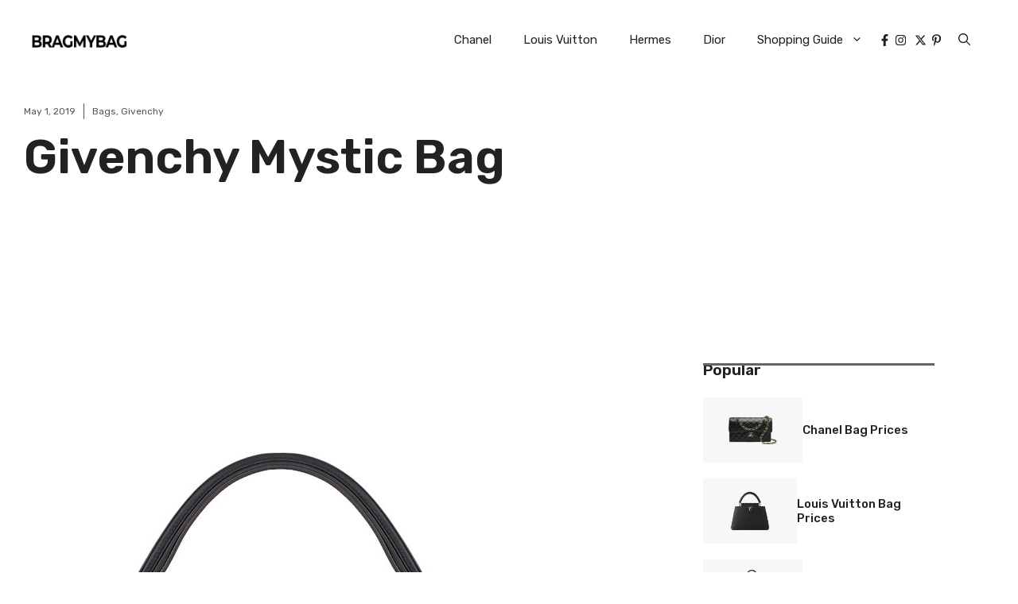

--- FILE ---
content_type: text/html; charset=UTF-8
request_url: https://www.bragmybag.com/givenchy-mystic-bag/
body_size: 35847
content:
<!DOCTYPE html><html lang="en-US" prefix="og: https://ogp.me/ns#"><head><meta charset="UTF-8">
<style>img:is([sizes="auto" i], [sizes^="auto," i]) { contain-intrinsic-size: 3000px 1500px }</style><link rel="preload" href="https://www.bragmybag.com/wp-content/plugins/rate-my-post/public/css/fonts/ratemypost.ttf" type="font/ttf" as="font" crossorigin="anonymous"><meta name="viewport" content="width=device-width, initial-scale=1"><link href="https://fonts.googleapis.com/css?family=Rubik%3A300%2Cregular%2C500%2C600%2C700%2C800%2C900%2C300italic%2Citalic%2C500italic%2C600italic%2C700italic%2C800italic%2C900italic&display=auto&ver=3.3.1" rel="preload" as="font" crossorigin><link href="https://fonts.googleapis.com" rel="preconnect" crossorigin><title>Givenchy Mystic Bag | Bragmybag</title><meta name="description" content="As seen on the Fall 2019 Pre-Collection, the Givenchy Mystic Bag is determined to join the ranks of the house’s iconic. This new bag looks simple yet"/><meta name="robots" content="follow, index, max-snippet:-1, max-video-preview:-1, max-image-preview:large"/><link rel="canonical" href="https://www.bragmybag.com/givenchy-mystic-bag/" /><meta property="og:locale" content="en_US" /><meta property="og:type" content="article" /><meta property="og:title" content="Givenchy Mystic Bag | Bragmybag" /><meta property="og:description" content="As seen on the Fall 2019 Pre-Collection, the Givenchy Mystic Bag is determined to join the ranks of the house’s iconic. This new bag looks simple yet" /><meta property="og:url" content="https://www.bragmybag.com/givenchy-mystic-bag/" /><meta property="og:site_name" content="Bragmybag" /><meta property="article:publisher" content="https://www.facebook.com/bragmybag" /><meta property="article:tag" content="Givenchy Fall 2019 Bag Collection" /><meta property="article:tag" content="Givenchy Fall 2019 Collection" /><meta property="article:tag" content="Givenchy Mystic Bag" /><meta property="article:section" content="Bags" /><meta property="og:image" content="https://www.bragmybag.com/wp-content/uploads/2019/04/Givenchy-Mystic-Bag-thumb.jpg" /><meta property="og:image:secure_url" content="https://www.bragmybag.com/wp-content/uploads/2019/04/Givenchy-Mystic-Bag-thumb.jpg" /><meta property="og:image:width" content="500" /><meta property="og:image:height" content="379" /><meta property="og:image:alt" content="Givenchy Mystic Bag thumb" /><meta property="og:image:type" content="image/jpeg" /><meta property="article:published_time" content="2019-05-01T06:00:20+08:00" /><meta name="twitter:card" content="summary_large_image" /><meta name="twitter:title" content="Givenchy Mystic Bag | Bragmybag" /><meta name="twitter:description" content="As seen on the Fall 2019 Pre-Collection, the Givenchy Mystic Bag is determined to join the ranks of the house’s iconic. This new bag looks simple yet" /><meta name="twitter:image" content="https://www.bragmybag.com/wp-content/uploads/2019/04/Givenchy-Mystic-Bag-thumb.jpg" /> <script type="application/ld+json" class="rank-math-schema">{"@context":"https://schema.org","@graph":[{"@type":["NewsMediaOrganization","Organization"],"@id":"https://www.bragmybag.com/#organization","name":"Bragmybag","url":"https://www.bragmybag.com","sameAs":["https://www.facebook.com/bragmybag"],"logo":{"@type":"ImageObject","@id":"https://www.bragmybag.com/#logo","url":"https://www.bragmybag.com/wp-content/uploads/2023/04/cropped-logo-bmb-new-v8-black-2023.png","contentUrl":"https://www.bragmybag.com/wp-content/uploads/2023/04/cropped-logo-bmb-new-v8-black-2023.png","caption":"Bragmybag","inLanguage":"en-US"}},{"@type":"WebSite","@id":"https://www.bragmybag.com/#website","url":"https://www.bragmybag.com","name":"Bragmybag","publisher":{"@id":"https://www.bragmybag.com/#organization"},"inLanguage":"en-US"},{"@type":"ImageObject","@id":"https://www.bragmybag.com/wp-content/uploads/2019/04/Givenchy-Mystic-Bag-thumb.jpg","url":"https://www.bragmybag.com/wp-content/uploads/2019/04/Givenchy-Mystic-Bag-thumb.jpg","width":"500","height":"379","caption":"Givenchy Mystic Bag thumb","inLanguage":"en-US"},{"@type":"BreadcrumbList","@id":"https://www.bragmybag.com/givenchy-mystic-bag/#breadcrumb","itemListElement":[{"@type":"ListItem","position":"1","item":{"@id":"https://www.bragmybag.com","name":"Home"}},{"@type":"ListItem","position":"2","item":{"@id":"https://www.bragmybag.com/bags/","name":"Bags"}},{"@type":"ListItem","position":"3","item":{"@id":"https://www.bragmybag.com/givenchy-mystic-bag/","name":"Givenchy Mystic Bag"}}]},{"@type":"WebPage","@id":"https://www.bragmybag.com/givenchy-mystic-bag/#webpage","url":"https://www.bragmybag.com/givenchy-mystic-bag/","name":"Givenchy Mystic Bag | Bragmybag","datePublished":"2019-05-01T06:00:20+08:00","dateModified":"2019-05-01T06:00:20+08:00","isPartOf":{"@id":"https://www.bragmybag.com/#website"},"primaryImageOfPage":{"@id":"https://www.bragmybag.com/wp-content/uploads/2019/04/Givenchy-Mystic-Bag-thumb.jpg"},"inLanguage":"en-US","breadcrumb":{"@id":"https://www.bragmybag.com/givenchy-mystic-bag/#breadcrumb"}},{"@type":"Person","@id":"https://www.bragmybag.com/givenchy-mystic-bag/#author","name":"Linh Trang","image":{"@type":"ImageObject","@id":"https://www.bragmybag.com/wp-content/litespeed/avatar/e1eeef3752116189082aef37535483a1.jpg?ver=1769302547","url":"https://www.bragmybag.com/wp-content/litespeed/avatar/e1eeef3752116189082aef37535483a1.jpg?ver=1769302547","caption":"Linh Trang","inLanguage":"en-US"},"worksFor":{"@id":"https://www.bragmybag.com/#organization"}},{"@type":"BlogPosting","headline":"Givenchy Mystic Bag | Bragmybag","datePublished":"2019-05-01T06:00:20+08:00","dateModified":"2019-05-01T06:00:20+08:00","articleSection":"Bags, Givenchy","author":{"@id":"https://www.bragmybag.com/givenchy-mystic-bag/#author","name":"Linh Trang"},"publisher":{"@id":"https://www.bragmybag.com/#organization"},"description":"As seen on the Fall 2019 Pre-Collection, the Givenchy Mystic Bag is determined to join the ranks of the house\u2019s iconic. This new bag looks simple yet","name":"Givenchy Mystic Bag | Bragmybag","@id":"https://www.bragmybag.com/givenchy-mystic-bag/#richSnippet","isPartOf":{"@id":"https://www.bragmybag.com/givenchy-mystic-bag/#webpage"},"image":{"@id":"https://www.bragmybag.com/wp-content/uploads/2019/04/Givenchy-Mystic-Bag-thumb.jpg"},"inLanguage":"en-US","mainEntityOfPage":{"@id":"https://www.bragmybag.com/givenchy-mystic-bag/#webpage"}}]}</script> <link rel="alternate" type="application/rss+xml" title="Bragmybag &raquo; Feed" href="https://www.bragmybag.com/feed/" /><link rel="alternate" type="application/rss+xml" title="Bragmybag &raquo; Comments Feed" href="https://www.bragmybag.com/comments/feed/" /><link rel="alternate" type="application/rss+xml" title="Bragmybag &raquo; Givenchy Mystic Bag Comments Feed" href="https://www.bragmybag.com/givenchy-mystic-bag/feed/" /><link data-optimized="1" rel='stylesheet' id='wp-block-library-css' href='https://www.bragmybag.com/wp-content/litespeed/css/6f6f40039800f7dba9bd6f0b5b89287b.css?ver=85436' media='all' /><style id='rank-math-toc-block-style-inline-css'>.wp-block-rank-math-toc-block nav ol{counter-reset:item}.wp-block-rank-math-toc-block nav ol li{display:block}.wp-block-rank-math-toc-block nav ol li:before{content:counters(item, ".") ". ";counter-increment:item}</style><style id='rank-math-rich-snippet-style-inline-css'>/*!
* Plugin:  Rank Math
* URL: https://rankmath.com/wordpress/plugin/seo-suite/
* Name:  rank-math-review-snippet.css
*/@-webkit-keyframes spin{0%{-webkit-transform:rotate(0deg)}100%{-webkit-transform:rotate(-360deg)}}@keyframes spin{0%{-webkit-transform:rotate(0deg)}100%{-webkit-transform:rotate(-360deg)}}@keyframes bounce{from{-webkit-transform:translateY(0px);transform:translateY(0px)}to{-webkit-transform:translateY(-5px);transform:translateY(-5px)}}@-webkit-keyframes bounce{from{-webkit-transform:translateY(0px);transform:translateY(0px)}to{-webkit-transform:translateY(-5px);transform:translateY(-5px)}}@-webkit-keyframes loading{0%{background-size:20% 50% ,20% 50% ,20% 50%}20%{background-size:20% 20% ,20% 50% ,20% 50%}40%{background-size:20% 100%,20% 20% ,20% 50%}60%{background-size:20% 50% ,20% 100%,20% 20%}80%{background-size:20% 50% ,20% 50% ,20% 100%}100%{background-size:20% 50% ,20% 50% ,20% 50%}}@keyframes loading{0%{background-size:20% 50% ,20% 50% ,20% 50%}20%{background-size:20% 20% ,20% 50% ,20% 50%}40%{background-size:20% 100%,20% 20% ,20% 50%}60%{background-size:20% 50% ,20% 100%,20% 20%}80%{background-size:20% 50% ,20% 50% ,20% 100%}100%{background-size:20% 50% ,20% 50% ,20% 50%}}:root{--rankmath-wp-adminbar-height: 0}#rank-math-rich-snippet-wrapper{overflow:hidden}#rank-math-rich-snippet-wrapper h5.rank-math-title{display:block;font-size:18px;line-height:1.4}#rank-math-rich-snippet-wrapper .rank-math-review-image{float:right;max-width:40%;margin-left:15px}#rank-math-rich-snippet-wrapper .rank-math-review-data{margin-bottom:15px}#rank-math-rich-snippet-wrapper .rank-math-total-wrapper{width:100%;padding:0 0 20px 0;float:left;clear:both;position:relative;-webkit-box-sizing:border-box;box-sizing:border-box}#rank-math-rich-snippet-wrapper .rank-math-total-wrapper .rank-math-total{border:0;display:block;margin:0;width:auto;float:left;text-align:left;padding:0;font-size:24px;line-height:1;font-weight:700;-webkit-box-sizing:border-box;box-sizing:border-box;overflow:hidden}#rank-math-rich-snippet-wrapper .rank-math-total-wrapper .rank-math-review-star{float:left;margin-left:15px;margin-top:5px;position:relative;z-index:99;line-height:1}#rank-math-rich-snippet-wrapper .rank-math-total-wrapper .rank-math-review-star .rank-math-review-result-wrapper{display:inline-block;white-space:nowrap;position:relative;color:#e7e7e7}#rank-math-rich-snippet-wrapper .rank-math-total-wrapper .rank-math-review-star .rank-math-review-result-wrapper .rank-math-review-result{position:absolute;top:0;left:0;overflow:hidden;white-space:nowrap;color:#ffbe01}#rank-math-rich-snippet-wrapper .rank-math-total-wrapper .rank-math-review-star .rank-math-review-result-wrapper i{font-size:18px;-webkit-text-stroke-width:1px;font-style:normal;padding:0 2px;line-height:inherit}#rank-math-rich-snippet-wrapper .rank-math-total-wrapper .rank-math-review-star .rank-math-review-result-wrapper i:before{content:"\2605"}body.rtl #rank-math-rich-snippet-wrapper .rank-math-review-image{float:left;margin-left:0;margin-right:15px}body.rtl #rank-math-rich-snippet-wrapper .rank-math-total-wrapper .rank-math-total{float:right}body.rtl #rank-math-rich-snippet-wrapper .rank-math-total-wrapper .rank-math-review-star{float:right;margin-left:0;margin-right:15px}body.rtl #rank-math-rich-snippet-wrapper .rank-math-total-wrapper .rank-math-review-star .rank-math-review-result{left:auto;right:0}@media screen and (max-width: 480px){#rank-math-rich-snippet-wrapper .rank-math-review-image{display:block;max-width:100%;width:100%;text-align:center;margin-right:0}#rank-math-rich-snippet-wrapper .rank-math-review-data{clear:both}}.clear{clear:both}</style><link data-optimized="1" rel='stylesheet' id='rate-my-post-css' href='https://www.bragmybag.com/wp-content/litespeed/css/ede4e2a882ce0a5e2599b19c231a3065.css?ver=312ba' media='all' /><style id='classic-theme-styles-inline-css'>/*! This file is auto-generated */
.wp-block-button__link{color:#fff;background-color:#32373c;border-radius:9999px;box-shadow:none;text-decoration:none;padding:calc(.667em + 2px) calc(1.333em + 2px);font-size:1.125em}.wp-block-file__button{background:#32373c;color:#fff;text-decoration:none}</style><style id='global-styles-inline-css'>:root{--wp--preset--aspect-ratio--square: 1;--wp--preset--aspect-ratio--4-3: 4/3;--wp--preset--aspect-ratio--3-4: 3/4;--wp--preset--aspect-ratio--3-2: 3/2;--wp--preset--aspect-ratio--2-3: 2/3;--wp--preset--aspect-ratio--16-9: 16/9;--wp--preset--aspect-ratio--9-16: 9/16;--wp--preset--color--black: #000000;--wp--preset--color--cyan-bluish-gray: #abb8c3;--wp--preset--color--white: #ffffff;--wp--preset--color--pale-pink: #f78da7;--wp--preset--color--vivid-red: #cf2e2e;--wp--preset--color--luminous-vivid-orange: #ff6900;--wp--preset--color--luminous-vivid-amber: #fcb900;--wp--preset--color--light-green-cyan: #7bdcb5;--wp--preset--color--vivid-green-cyan: #00d084;--wp--preset--color--pale-cyan-blue: #8ed1fc;--wp--preset--color--vivid-cyan-blue: #0693e3;--wp--preset--color--vivid-purple: #9b51e0;--wp--preset--color--contrast: var(--contrast);--wp--preset--color--contrast-2: var(--contrast-2);--wp--preset--color--contrast-3: var(--contrast-3);--wp--preset--color--base: var(--base);--wp--preset--color--base-2: var(--base-2);--wp--preset--color--base-3: var(--base-3);--wp--preset--color--accent: var(--accent);--wp--preset--color--accent-2: var(--accent-2);--wp--preset--gradient--vivid-cyan-blue-to-vivid-purple: linear-gradient(135deg,rgba(6,147,227,1) 0%,rgb(155,81,224) 100%);--wp--preset--gradient--light-green-cyan-to-vivid-green-cyan: linear-gradient(135deg,rgb(122,220,180) 0%,rgb(0,208,130) 100%);--wp--preset--gradient--luminous-vivid-amber-to-luminous-vivid-orange: linear-gradient(135deg,rgba(252,185,0,1) 0%,rgba(255,105,0,1) 100%);--wp--preset--gradient--luminous-vivid-orange-to-vivid-red: linear-gradient(135deg,rgba(255,105,0,1) 0%,rgb(207,46,46) 100%);--wp--preset--gradient--very-light-gray-to-cyan-bluish-gray: linear-gradient(135deg,rgb(238,238,238) 0%,rgb(169,184,195) 100%);--wp--preset--gradient--cool-to-warm-spectrum: linear-gradient(135deg,rgb(74,234,220) 0%,rgb(151,120,209) 20%,rgb(207,42,186) 40%,rgb(238,44,130) 60%,rgb(251,105,98) 80%,rgb(254,248,76) 100%);--wp--preset--gradient--blush-light-purple: linear-gradient(135deg,rgb(255,206,236) 0%,rgb(152,150,240) 100%);--wp--preset--gradient--blush-bordeaux: linear-gradient(135deg,rgb(254,205,165) 0%,rgb(254,45,45) 50%,rgb(107,0,62) 100%);--wp--preset--gradient--luminous-dusk: linear-gradient(135deg,rgb(255,203,112) 0%,rgb(199,81,192) 50%,rgb(65,88,208) 100%);--wp--preset--gradient--pale-ocean: linear-gradient(135deg,rgb(255,245,203) 0%,rgb(182,227,212) 50%,rgb(51,167,181) 100%);--wp--preset--gradient--electric-grass: linear-gradient(135deg,rgb(202,248,128) 0%,rgb(113,206,126) 100%);--wp--preset--gradient--midnight: linear-gradient(135deg,rgb(2,3,129) 0%,rgb(40,116,252) 100%);--wp--preset--font-size--small: 13px;--wp--preset--font-size--medium: 20px;--wp--preset--font-size--large: 36px;--wp--preset--font-size--x-large: 42px;--wp--preset--spacing--20: 0.44rem;--wp--preset--spacing--30: 0.67rem;--wp--preset--spacing--40: 1rem;--wp--preset--spacing--50: 1.5rem;--wp--preset--spacing--60: 2.25rem;--wp--preset--spacing--70: 3.38rem;--wp--preset--spacing--80: 5.06rem;--wp--preset--shadow--natural: 6px 6px 9px rgba(0, 0, 0, 0.2);--wp--preset--shadow--deep: 12px 12px 50px rgba(0, 0, 0, 0.4);--wp--preset--shadow--sharp: 6px 6px 0px rgba(0, 0, 0, 0.2);--wp--preset--shadow--outlined: 6px 6px 0px -3px rgba(255, 255, 255, 1), 6px 6px rgba(0, 0, 0, 1);--wp--preset--shadow--crisp: 6px 6px 0px rgba(0, 0, 0, 1);}:where(.is-layout-flex){gap: 0.5em;}:where(.is-layout-grid){gap: 0.5em;}body .is-layout-flex{display: flex;}.is-layout-flex{flex-wrap: wrap;align-items: center;}.is-layout-flex > :is(*, div){margin: 0;}body .is-layout-grid{display: grid;}.is-layout-grid > :is(*, div){margin: 0;}:where(.wp-block-columns.is-layout-flex){gap: 2em;}:where(.wp-block-columns.is-layout-grid){gap: 2em;}:where(.wp-block-post-template.is-layout-flex){gap: 1.25em;}:where(.wp-block-post-template.is-layout-grid){gap: 1.25em;}.has-black-color{color: var(--wp--preset--color--black) !important;}.has-cyan-bluish-gray-color{color: var(--wp--preset--color--cyan-bluish-gray) !important;}.has-white-color{color: var(--wp--preset--color--white) !important;}.has-pale-pink-color{color: var(--wp--preset--color--pale-pink) !important;}.has-vivid-red-color{color: var(--wp--preset--color--vivid-red) !important;}.has-luminous-vivid-orange-color{color: var(--wp--preset--color--luminous-vivid-orange) !important;}.has-luminous-vivid-amber-color{color: var(--wp--preset--color--luminous-vivid-amber) !important;}.has-light-green-cyan-color{color: var(--wp--preset--color--light-green-cyan) !important;}.has-vivid-green-cyan-color{color: var(--wp--preset--color--vivid-green-cyan) !important;}.has-pale-cyan-blue-color{color: var(--wp--preset--color--pale-cyan-blue) !important;}.has-vivid-cyan-blue-color{color: var(--wp--preset--color--vivid-cyan-blue) !important;}.has-vivid-purple-color{color: var(--wp--preset--color--vivid-purple) !important;}.has-black-background-color{background-color: var(--wp--preset--color--black) !important;}.has-cyan-bluish-gray-background-color{background-color: var(--wp--preset--color--cyan-bluish-gray) !important;}.has-white-background-color{background-color: var(--wp--preset--color--white) !important;}.has-pale-pink-background-color{background-color: var(--wp--preset--color--pale-pink) !important;}.has-vivid-red-background-color{background-color: var(--wp--preset--color--vivid-red) !important;}.has-luminous-vivid-orange-background-color{background-color: var(--wp--preset--color--luminous-vivid-orange) !important;}.has-luminous-vivid-amber-background-color{background-color: var(--wp--preset--color--luminous-vivid-amber) !important;}.has-light-green-cyan-background-color{background-color: var(--wp--preset--color--light-green-cyan) !important;}.has-vivid-green-cyan-background-color{background-color: var(--wp--preset--color--vivid-green-cyan) !important;}.has-pale-cyan-blue-background-color{background-color: var(--wp--preset--color--pale-cyan-blue) !important;}.has-vivid-cyan-blue-background-color{background-color: var(--wp--preset--color--vivid-cyan-blue) !important;}.has-vivid-purple-background-color{background-color: var(--wp--preset--color--vivid-purple) !important;}.has-black-border-color{border-color: var(--wp--preset--color--black) !important;}.has-cyan-bluish-gray-border-color{border-color: var(--wp--preset--color--cyan-bluish-gray) !important;}.has-white-border-color{border-color: var(--wp--preset--color--white) !important;}.has-pale-pink-border-color{border-color: var(--wp--preset--color--pale-pink) !important;}.has-vivid-red-border-color{border-color: var(--wp--preset--color--vivid-red) !important;}.has-luminous-vivid-orange-border-color{border-color: var(--wp--preset--color--luminous-vivid-orange) !important;}.has-luminous-vivid-amber-border-color{border-color: var(--wp--preset--color--luminous-vivid-amber) !important;}.has-light-green-cyan-border-color{border-color: var(--wp--preset--color--light-green-cyan) !important;}.has-vivid-green-cyan-border-color{border-color: var(--wp--preset--color--vivid-green-cyan) !important;}.has-pale-cyan-blue-border-color{border-color: var(--wp--preset--color--pale-cyan-blue) !important;}.has-vivid-cyan-blue-border-color{border-color: var(--wp--preset--color--vivid-cyan-blue) !important;}.has-vivid-purple-border-color{border-color: var(--wp--preset--color--vivid-purple) !important;}.has-vivid-cyan-blue-to-vivid-purple-gradient-background{background: var(--wp--preset--gradient--vivid-cyan-blue-to-vivid-purple) !important;}.has-light-green-cyan-to-vivid-green-cyan-gradient-background{background: var(--wp--preset--gradient--light-green-cyan-to-vivid-green-cyan) !important;}.has-luminous-vivid-amber-to-luminous-vivid-orange-gradient-background{background: var(--wp--preset--gradient--luminous-vivid-amber-to-luminous-vivid-orange) !important;}.has-luminous-vivid-orange-to-vivid-red-gradient-background{background: var(--wp--preset--gradient--luminous-vivid-orange-to-vivid-red) !important;}.has-very-light-gray-to-cyan-bluish-gray-gradient-background{background: var(--wp--preset--gradient--very-light-gray-to-cyan-bluish-gray) !important;}.has-cool-to-warm-spectrum-gradient-background{background: var(--wp--preset--gradient--cool-to-warm-spectrum) !important;}.has-blush-light-purple-gradient-background{background: var(--wp--preset--gradient--blush-light-purple) !important;}.has-blush-bordeaux-gradient-background{background: var(--wp--preset--gradient--blush-bordeaux) !important;}.has-luminous-dusk-gradient-background{background: var(--wp--preset--gradient--luminous-dusk) !important;}.has-pale-ocean-gradient-background{background: var(--wp--preset--gradient--pale-ocean) !important;}.has-electric-grass-gradient-background{background: var(--wp--preset--gradient--electric-grass) !important;}.has-midnight-gradient-background{background: var(--wp--preset--gradient--midnight) !important;}.has-small-font-size{font-size: var(--wp--preset--font-size--small) !important;}.has-medium-font-size{font-size: var(--wp--preset--font-size--medium) !important;}.has-large-font-size{font-size: var(--wp--preset--font-size--large) !important;}.has-x-large-font-size{font-size: var(--wp--preset--font-size--x-large) !important;}
:where(.wp-block-post-template.is-layout-flex){gap: 1.25em;}:where(.wp-block-post-template.is-layout-grid){gap: 1.25em;}
:where(.wp-block-columns.is-layout-flex){gap: 2em;}:where(.wp-block-columns.is-layout-grid){gap: 2em;}
:root :where(.wp-block-pullquote){font-size: 1.5em;line-height: 1.6;}</style><link rel='stylesheet' id='generateblocks-google-fonts-css' href='https://fonts.googleapis.com/css?family=Rubik:300,regular,500,600,700,800,900,300italic,italic,500italic,600italic,700italic,800italic,900italic&#038;display=swap' media='all' /><link data-optimized="1" rel='stylesheet' id='generate-comments-css' href='https://www.bragmybag.com/wp-content/litespeed/css/e76f023b15c0e478392c0d26cce6d92b.css?ver=d381b' media='all' /><link data-optimized="1" rel='stylesheet' id='generate-style-css' href='https://www.bragmybag.com/wp-content/litespeed/css/0af6b8a86c0a8b981f184bd2dc9dfc76.css?ver=55b8a' media='all' /><style id='generate-style-inline-css'>body{background-color:var(--base-3);color:var(--contrast);}a{color:#00469b;}a:hover, a:focus{text-decoration:underline;}.entry-title a, .site-branding a, a.button, .wp-block-button__link, .main-navigation a{text-decoration:none;}a:hover, a:focus, a:active{color:#00469b;}.grid-container{max-width:1280px;}.wp-block-group__inner-container{max-width:1280px;margin-left:auto;margin-right:auto;}.site-header .header-image{width:120px;}.generate-back-to-top{font-size:20px;border-radius:3px;position:fixed;bottom:30px;right:30px;line-height:40px;width:40px;text-align:center;z-index:10;transition:opacity 300ms ease-in-out;opacity:0.1;transform:translateY(1000px);}.generate-back-to-top__show{opacity:1;transform:translateY(0);}:root{--contrast:#222222;--contrast-2:#575760;--contrast-3:#b2b2be;--base:#f0f0f0;--base-2:#f7f8f9;--base-3:#ffffff;--accent:#0C4767;--accent-2:#566E3D;}:root .has-contrast-color{color:var(--contrast);}:root .has-contrast-background-color{background-color:var(--contrast);}:root .has-contrast-2-color{color:var(--contrast-2);}:root .has-contrast-2-background-color{background-color:var(--contrast-2);}:root .has-contrast-3-color{color:var(--contrast-3);}:root .has-contrast-3-background-color{background-color:var(--contrast-3);}:root .has-base-color{color:var(--base);}:root .has-base-background-color{background-color:var(--base);}:root .has-base-2-color{color:var(--base-2);}:root .has-base-2-background-color{background-color:var(--base-2);}:root .has-base-3-color{color:var(--base-3);}:root .has-base-3-background-color{background-color:var(--base-3);}:root .has-accent-color{color:var(--accent);}:root .has-accent-background-color{background-color:var(--accent);}:root .has-accent-2-color{color:var(--accent-2);}:root .has-accent-2-background-color{background-color:var(--accent-2);}.gp-modal:not(.gp-modal--open):not(.gp-modal--transition){display:none;}.gp-modal--transition:not(.gp-modal--open){pointer-events:none;}.gp-modal-overlay:not(.gp-modal-overlay--open):not(.gp-modal--transition){display:none;}.gp-modal__overlay{display:none;position:fixed;top:0;left:0;right:0;bottom:0;background:rgba(0,0,0,0.2);display:flex;justify-content:center;align-items:center;z-index:10000;backdrop-filter:blur(3px);transition:opacity 500ms ease;opacity:0;}.gp-modal--open:not(.gp-modal--transition) .gp-modal__overlay{opacity:1;}.gp-modal__container{max-width:100%;max-height:100vh;transform:scale(0.9);transition:transform 500ms ease;padding:0 10px;}.gp-modal--open:not(.gp-modal--transition) .gp-modal__container{transform:scale(1);}.search-modal-fields{display:flex;}.gp-search-modal .gp-modal__overlay{align-items:flex-start;padding-top:25vh;background:var(--gp-search-modal-overlay-bg-color);}.search-modal-form{width:500px;max-width:100%;background-color:var(--gp-search-modal-bg-color);color:var(--gp-search-modal-text-color);}.search-modal-form .search-field, .search-modal-form .search-field:focus{width:100%;height:60px;background-color:transparent;border:0;appearance:none;color:currentColor;}.search-modal-fields button, .search-modal-fields button:active, .search-modal-fields button:focus, .search-modal-fields button:hover{background-color:transparent;border:0;color:currentColor;width:60px;}body, button, input, select, textarea{font-family:Rubik, sans-serif;font-weight:normal;}body{line-height:1.7;}p{margin-bottom:1.3em;}@media (max-width: 1024px){body, button, input, select, textarea{font-size:18px;}}@media (max-width:768px){body, button, input, select, textarea{font-size:17px;}}h2{font-family:Rubik, sans-serif;font-weight:600;text-transform:capitalize;font-size:26px;}@media (max-width:768px){h2{font-size:26px;}}h1{font-family:Rubik, sans-serif;font-weight:700;text-transform:capitalize;font-size:40px;line-height:1.25em;}@media (max-width:768px){h1{font-size:27px;}}h3{font-family:Rubik, sans-serif;font-weight:500;text-transform:capitalize;font-size:22px;margin-bottom:23px;}@media (max-width:768px){h3{font-size:22px;}}h5{font-weight:300;text-transform:uppercase;font-size:14px;line-height:1em;margin-bottom:13px;}h4{font-family:Rubik, sans-serif;font-weight:600;text-transform:capitalize;font-size:19px;line-height:1.2em;margin-bottom:20px;}.top-bar{background-color:#636363;color:#ffffff;}.top-bar a{color:#ffffff;}.top-bar a:hover{color:#303030;}.site-header{background-color:#ffffff;}.main-title a,.main-title a:hover{color:var(--contrast);}.site-description{color:var(--contrast-2);}.mobile-menu-control-wrapper .menu-toggle,.mobile-menu-control-wrapper .menu-toggle:hover,.mobile-menu-control-wrapper .menu-toggle:focus,.has-inline-mobile-toggle #site-navigation.toggled{background-color:rgba(0, 0, 0, 0.02);}.main-navigation,.main-navigation ul ul{background-color:#ffffff;}.main-navigation .main-nav ul li a, .main-navigation .menu-toggle, .main-navigation .menu-bar-items{color:var(--contrast);}.main-navigation .main-nav ul li:not([class*="current-menu-"]):hover > a, .main-navigation .main-nav ul li:not([class*="current-menu-"]):focus > a, .main-navigation .main-nav ul li.sfHover:not([class*="current-menu-"]) > a, .main-navigation .menu-bar-item:hover > a, .main-navigation .menu-bar-item.sfHover > a{color:var(--contrast);}button.menu-toggle:hover,button.menu-toggle:focus{color:var(--contrast);}.main-navigation .main-nav ul li[class*="current-menu-"] > a{color:var(--contrast);}.navigation-search input[type="search"],.navigation-search input[type="search"]:active, .navigation-search input[type="search"]:focus, .main-navigation .main-nav ul li.search-item.active > a, .main-navigation .menu-bar-items .search-item.active > a{color:var(--contrast);}.main-navigation ul ul{background-color:var(--base);}.separate-containers .inside-article, .separate-containers .comments-area, .separate-containers .page-header, .one-container .container, .separate-containers .paging-navigation, .inside-page-header{background-color:var(--base-3);}.inside-article a:hover,.paging-navigation a:hover,.comments-area a:hover,.page-header a:hover{color:var(--contrast);}.entry-title a{color:var(--contrast);}.entry-title a:hover{color:var(--contrast-2);}.entry-meta{color:var(--contrast-2);}.sidebar .widget{background-color:var(--base-3);}.footer-widgets{background-color:var(--base-3);}.site-info{background-color:var(--base-3);}input[type="text"],input[type="email"],input[type="url"],input[type="password"],input[type="search"],input[type="tel"],input[type="number"],textarea,select{color:var(--contrast);background-color:var(--base-2);border-color:var(--base);}input[type="text"]:focus,input[type="email"]:focus,input[type="url"]:focus,input[type="password"]:focus,input[type="search"]:focus,input[type="tel"]:focus,input[type="number"]:focus,textarea:focus,select:focus{color:var(--contrast);background-color:var(--base-2);border-color:var(--contrast-3);}button,html input[type="button"],input[type="reset"],input[type="submit"],a.button,a.wp-block-button__link:not(.has-background){color:#ffffff;background-color:#55555e;}button:hover,html input[type="button"]:hover,input[type="reset"]:hover,input[type="submit"]:hover,a.button:hover,button:focus,html input[type="button"]:focus,input[type="reset"]:focus,input[type="submit"]:focus,a.button:focus,a.wp-block-button__link:not(.has-background):active,a.wp-block-button__link:not(.has-background):focus,a.wp-block-button__link:not(.has-background):hover{color:#ffffff;background-color:#3f4047;}a.generate-back-to-top{background-color:rgba( 0,0,0,0.4 );color:#ffffff;}a.generate-back-to-top:hover,a.generate-back-to-top:focus{background-color:rgba( 0,0,0,0.6 );color:#ffffff;}:root{--gp-search-modal-bg-color:var(--base-3);--gp-search-modal-text-color:var(--contrast);--gp-search-modal-overlay-bg-color:rgba(0,0,0,0.2);}@media (max-width: 768px){.main-navigation .menu-bar-item:hover > a, .main-navigation .menu-bar-item.sfHover > a{background:none;color:var(--contrast);}}.inside-top-bar.grid-container{max-width:1360px;}.inside-header.grid-container{max-width:1360px;}.separate-containers .inside-article, .separate-containers .comments-area, .separate-containers .page-header, .separate-containers .paging-navigation, .one-container .site-content, .inside-page-header{padding:30px;}.site-main .wp-block-group__inner-container{padding:30px;}.separate-containers .paging-navigation{padding-top:20px;padding-bottom:20px;}.entry-content .alignwide, body:not(.no-sidebar) .entry-content .alignfull{margin-left:-30px;width:calc(100% + 60px);max-width:calc(100% + 60px);}.one-container.right-sidebar .site-main,.one-container.both-right .site-main{margin-right:30px;}.one-container.left-sidebar .site-main,.one-container.both-left .site-main{margin-left:30px;}.one-container.both-sidebars .site-main{margin:0px 30px 0px 30px;}.one-container.archive .post:not(:last-child):not(.is-loop-template-item), .one-container.blog .post:not(:last-child):not(.is-loop-template-item){padding-bottom:30px;}.rtl .menu-item-has-children .dropdown-menu-toggle{padding-left:20px;}.rtl .main-navigation .main-nav ul li.menu-item-has-children > a{padding-right:20px;}.footer-widgets-container.grid-container{max-width:1360px;}.inside-site-info.grid-container{max-width:1360px;}@media (max-width:768px){.separate-containers .inside-article, .separate-containers .comments-area, .separate-containers .page-header, .separate-containers .paging-navigation, .one-container .site-content, .inside-page-header{padding:30px 15px 30px 15px;}.site-main .wp-block-group__inner-container{padding:30px 15px 30px 15px;}.inside-top-bar{padding-right:30px;padding-left:30px;}.inside-header{padding-right:30px;padding-left:30px;}.widget-area .widget{padding-top:30px;padding-right:30px;padding-bottom:30px;padding-left:30px;}.footer-widgets-container{padding-top:30px;padding-right:30px;padding-bottom:30px;padding-left:30px;}.inside-site-info{padding-right:30px;padding-left:30px;}.entry-content .alignwide, body:not(.no-sidebar) .entry-content .alignfull{margin-left:-15px;width:calc(100% + 30px);max-width:calc(100% + 30px);}.one-container .site-main .paging-navigation{margin-bottom:20px;}}/* End cached CSS */.is-right-sidebar{width:30%;}.is-left-sidebar{width:30%;}.site-content .content-area{width:70%;}@media (max-width: 768px){.main-navigation .menu-toggle,.sidebar-nav-mobile:not(#sticky-placeholder){display:block;}.main-navigation ul,.gen-sidebar-nav,.main-navigation:not(.slideout-navigation):not(.toggled) .main-nav > ul,.has-inline-mobile-toggle #site-navigation .inside-navigation > *:not(.navigation-search):not(.main-nav){display:none;}.nav-align-right .inside-navigation,.nav-align-center .inside-navigation{justify-content:space-between;}.has-inline-mobile-toggle .mobile-menu-control-wrapper{display:flex;flex-wrap:wrap;}.has-inline-mobile-toggle .inside-header{flex-direction:row;text-align:left;flex-wrap:wrap;}.has-inline-mobile-toggle .header-widget,.has-inline-mobile-toggle #site-navigation{flex-basis:100%;}.nav-float-left .has-inline-mobile-toggle #site-navigation{order:10;}}
.dynamic-author-image-rounded{border-radius:100%;}.dynamic-featured-image, .dynamic-author-image{vertical-align:middle;}.one-container.blog .dynamic-content-template:not(:last-child), .one-container.archive .dynamic-content-template:not(:last-child){padding-bottom:0px;}.dynamic-entry-excerpt > p:last-child{margin-bottom:0px;}
.main-navigation .main-nav ul li a,.menu-toggle,.main-navigation .menu-bar-item > a{transition: line-height 300ms ease}.main-navigation.toggled .main-nav > ul{background-color: #ffffff}.sticky-enabled .gen-sidebar-nav.is_stuck .main-navigation {margin-bottom: 0px;}.sticky-enabled .gen-sidebar-nav.is_stuck {z-index: 500;}.sticky-enabled .main-navigation.is_stuck {box-shadow: 0 2px 2px -2px rgba(0, 0, 0, .2);}.navigation-stick:not(.gen-sidebar-nav) {left: 0;right: 0;width: 100% !important;}@media (max-width: 768px){#sticky-placeholder{height:0;overflow:hidden;}.has-inline-mobile-toggle #site-navigation.toggled{margin-top:0;}.has-inline-mobile-menu #site-navigation.toggled .main-nav > ul{top:1.5em;}}.nav-float-right .navigation-stick {width: 100% !important;left: 0;}.nav-float-right .navigation-stick .navigation-branding {margin-right: auto;}.main-navigation.has-sticky-branding:not(.grid-container) .inside-navigation:not(.grid-container) .navigation-branding{margin-left: 10px;}</style><link data-optimized="1" rel='stylesheet' id='generate-child-css' href='https://www.bragmybag.com/wp-content/litespeed/css/e60547bd64232d548f1b73f92d7a86de.css?ver=bf2a2' media='all' /><link rel='stylesheet' id='generate-google-fonts-css' href='https://fonts.googleapis.com/css?family=Rubik%3A300%2Cregular%2C500%2C600%2C700%2C800%2C900%2C300italic%2Citalic%2C500italic%2C600italic%2C700italic%2C800italic%2C900italic&#038;display=auto&#038;ver=3.5.1' media='all' /><link data-optimized="1" rel='stylesheet' id='tablepress-default-css' href='https://www.bragmybag.com/wp-content/litespeed/css/d8661563fc4a2a6e1f4341e1bbce071d.css?ver=66d04' media='all' /><style id='generateblocks-inline-css'>.gb-container.gb-tabs__item:not(.gb-tabs__item-open){display:none;}.gb-container-70385d72{max-width:1280px;display:flex;flex-wrap:wrap;align-items:center;column-gap:40px;padding:40px;margin-right:auto;margin-left:auto;}.gb-container-579e5b87{width:40%;z-index:2;position:relative;flex-grow:1;flex-basis:0px;font-size:14px;padding-top:40px;padding-right:40px;padding-bottom:40px;background-color:var(--base-3);}.gb-container-df5dc3d1{display:flex;align-items:center;padding:0;margin-bottom:10px;}.gb-container-d909e043{display:flex;column-gap:5px;row-gap:10px;padding:0;margin-bottom:10px;}.gb-container-4e92c4e8{width:60%;overflow-x:hidden;overflow-y:hidden;flex-grow:2;flex-basis:0px;padding:0;margin-left:-10%;}.gb-container-5bfbf0fe{width:100%;max-width:1280px;z-index:2;position:relative;flex-grow:1;flex-basis:0px;font-size:14px;background-color:var(--base-3);}.gb-container-048aa060{width:100%;display:flex;align-items:center;padding:0;margin-bottom:10px;border-bottom-color:var(--base);}.gb-container-7665f7d1{display:flex;column-gap:5px;row-gap:10px;padding:0;margin-bottom:10px;border-bottom-color:var(--base-2);}.gb-container-da74fbd3{width:100%;z-index:2;position:relative;flex-grow:1;flex-basis:0px;font-size:14px;background-color:var(--base-3);}.gb-container-a6327855{width:100%;display:flex;flex-direction:column;align-items:flex-start;justify-content:flex-start;padding:0;margin-bottom:10px;border-bottom-color:var(--base);}.gb-container-88e8c0b1{display:flex;column-gap:5px;row-gap:10px;padding:0;margin-bottom:10px;border-bottom-color:var(--base-2);}.gb-container-978acfd6{max-width:1280px;text-align:center;}.gb-container-5ce23126{background-color:var(--base-2);}.gb-container-aa842be9{max-width:1280px;padding-right:20px;padding-left:20px;margin-right:auto;margin-left:auto;}.gb-container-fe3193ea{display:flex;align-items:flex-start;justify-content:flex-start;column-gap:40px;padding:20px 60px 10px;border-top:1px solid var(--base-3);border-bottom:1px solid var(--base-3);}.gb-container-4ba5f304{width:20%;font-size:14px;text-transform:capitalize;}.gb-container-82a7aec2{width:20%;flex-direction:column;font-size:14px;text-transform:capitalize;}.gb-container-97495dd6{width:20%;font-size:14px;text-transform:capitalize;}.gb-container-ad491405{width:40px;}.gb-container-a3a6d6b0{display:flex;flex-direction:row;align-items:flex-start;justify-content:flex-start;column-gap:55px;flex-grow:1;flex-shrink:1;flex-basis:0px;text-align:center;padding-top:0px;padding-bottom:100px;}.gb-container-3dc30b2a{display:flex;justify-content:space-between;padding:20px 40px;color:var(--contrast-3);}.gb-container-66c89e8e > .gb-accordion__content{transition:max-height 0.25s ease;will-change:max-height;max-height:0;overflow:hidden;visibility:hidden;}.gb-container-66c89e8e.gb-accordion__item-open > .gb-accordion__content{max-height:inherit;visibility:visible;}.gb-container-96ead9fc{padding:20px;margin-bottom:20px;background-color:#fafafa;}.gb-container-11691301 > .gb-accordion__content{transition:max-height 0.25s ease;will-change:max-height;max-height:0;overflow:hidden;visibility:hidden;}.gb-container-11691301.gb-accordion__item-open > .gb-accordion__content{max-height:inherit;visibility:visible;}.gb-container-436e3c7e{padding:20px;margin-bottom:20px;background-color:#fafafa;}.gb-container-be1ed76f > .gb-accordion__content{transition:max-height 0.25s ease;will-change:max-height;max-height:0;overflow:hidden;visibility:hidden;}.gb-container-be1ed76f.gb-accordion__item-open > .gb-accordion__content{max-height:inherit;visibility:visible;}.gb-container-9c01f247{padding:20px;margin-bottom:20px;background-color:#fafafa;}.gb-container-6ec6eb03 > .gb-accordion__content{transition:max-height 0.25s ease;will-change:max-height;max-height:0;overflow:hidden;visibility:hidden;}.gb-container-6ec6eb03.gb-accordion__item-open > .gb-accordion__content{max-height:inherit;visibility:visible;}.gb-container-816ba1dc{padding:20px;margin-bottom:20px;background-color:#fafafa;}.gb-container-f8b339d6{display:flex;flex-direction:row;align-items:flex-start;justify-content:flex-start;column-gap:55px;flex-grow:1;flex-shrink:1;flex-basis:0px;text-align:left;padding-top:0px;padding-bottom:100px;}.gb-container-b1cfe0c3{display:flex;justify-content:space-between;padding-right:40px;padding-left:40px;color:var(--contrast-3);}.gb-container-33435c22{max-width:1280px;padding:40px 20px;margin-right:auto;margin-left:auto;}.gb-container-738a1dec{display:flex;align-items:center;justify-content:space-between;column-gap:40px;padding:60px 20px;margin-top:60px;margin-bottom:60px;border-top:1px solid var(--base-3);border-bottom:1px solid var(--base-3);}.gb-container-7cc01e6c{width:32%;display:flex;justify-content:center;column-gap:20px;flex-grow:1;flex-shrink:1;flex-basis:0px;padding:0 20px;}.gb-container-13e76207{display:flex;justify-content:space-between;padding-right:40px;padding-left:40px;}.gb-container-ede4287d{max-width:1280px;text-align:center;padding-bottom:20px;}.gb-container-9d6b6a1b{width:50%;height:50%;display:inline;flex-direction:column;flex-wrap:wrap;justify-content:flex-start;}.gb-container-8cd5e2bd{height:100%;}.gb-grid-wrapper > .gb-grid-column-8cd5e2bd{width:33.33%;}.gb-grid-wrapper > .gb-grid-column-8b3b2841{width:95%;}.gb-grid-wrapper > .gb-grid-column-8b3b2841 > .gb-container{justify-content:center;display:flex;flex-direction:column;height:100%;}.gb-container-8a41d96f{width:100%;height:100%;}.gb-container-3c0ed295{height:100%;}.gb-grid-wrapper > .gb-grid-column-3c0ed295{width:100%;}.gb-grid-wrapper > .gb-grid-column-81643d67{width:75%;}.gb-grid-wrapper > .gb-grid-column-81643d67 > .gb-container{justify-content:center;display:flex;flex-direction:column;height:100%;}.gb-container-b296c003{max-width:1280px;}.gb-container-713985e8{display:flex;}.gb-container-c904ce17{margin-top:45px;}.gb-container-4972efa4{display:flex;flex-direction:row;flex-wrap:wrap;align-items:center;column-gap:20px;row-gap:20px;}.gb-container-b77f84f4{width:60%;flex-basis:calc(100% - 75px);text-align:center;border-top:3px solid #666363;}.gb-container-c38bcdd9{margin-top:20px;margin-bottom:20px;}.gb-container-c9609b35{display:flex;align-items:center;column-gap:10px;row-gap:10px;margin-top:20px;margin-bottom:20px;}.gb-container-7625b7ed{display:flex;align-items:center;column-gap:10px;row-gap:10px;margin-top:20px;margin-bottom:20px;}.gb-container-ee69b834{display:flex;align-items:center;column-gap:10px;row-gap:10px;margin-top:20px;margin-bottom:20px;}.gb-container-b123680d{display:flex;align-items:center;column-gap:10px;row-gap:10px;margin-top:20px;margin-bottom:20px;}.gb-container-1f0d9226{display:flex;align-items:center;column-gap:10px;row-gap:10px;margin-top:20px;margin-bottom:20px;}.gb-container-932d84f4{width:80%;}.gb-container-7059c18c{display:flex;flex-direction:row;flex-wrap:wrap;align-items:center;column-gap:20px;row-gap:20px;}.gb-container-366893c1{width:60%;flex-basis:calc(100% - 75px);text-align:center;border-top:3px solid #666363;}.gb-container-065b84ee{margin-top:20px;margin-bottom:20px;}.gb-container-6adb7507{display:flex;align-items:center;column-gap:10px;row-gap:10px;margin-top:20px;margin-bottom:20px;}.gb-container-a6195431{display:flex;align-items:center;column-gap:10px;row-gap:10px;margin-top:20px;margin-bottom:20px;}.gb-container-abf937bf{display:flex;align-items:center;column-gap:10px;row-gap:10px;margin-top:20px;margin-bottom:20px;}.gb-container-9b881802{display:flex;align-items:center;column-gap:10px;row-gap:10px;margin-top:20px;margin-bottom:20px;}.gb-container-8c3bd18e{display:flex;align-items:center;column-gap:10px;row-gap:10px;margin-top:20px;margin-bottom:20px;}.gb-container-c983899d{display:flex;align-items:center;column-gap:10px;row-gap:10px;margin-top:20px;margin-bottom:20px;}.gb-container-97cb985d{display:flex;align-items:center;column-gap:10px;row-gap:10px;margin-top:20px;margin-bottom:20px;}.gb-container-e8505c98{display:flex;align-items:center;column-gap:10px;row-gap:10px;margin-top:20px;margin-bottom:20px;}.gb-container-6783c1c7{display:flex;align-items:center;column-gap:10px;row-gap:10px;margin-top:20px;margin-bottom:20px;}.gb-container-6d8f0821{display:flex;align-items:center;column-gap:10px;row-gap:10px;margin-top:20px;margin-bottom:20px;}.gb-container-c1f82cf5{display:flex;align-items:center;column-gap:10px;row-gap:10px;margin-top:20px;margin-bottom:20px;}.gb-container-15925576{display:flex;align-items:center;column-gap:10px;row-gap:10px;margin-top:20px;margin-bottom:20px;}.gb-container-d61f8ba5{display:flex;align-items:center;column-gap:10px;row-gap:10px;margin-top:20px;margin-bottom:20px;}.gb-container-1e3a0250{display:flex;align-items:center;column-gap:10px;row-gap:10px;margin-top:20px;margin-bottom:20px;}.gb-container-bfeb2ebf{display:flex;align-items:center;column-gap:10px;row-gap:10px;margin-top:20px;margin-bottom:20px;}.gb-container-b97cdba5{display:flex;align-items:center;column-gap:10px;row-gap:10px;margin-top:20px;margin-bottom:20px;}.gb-container-b2ea0c18{display:flex;align-items:center;column-gap:10px;row-gap:10px;margin-top:20px;margin-bottom:20px;}.gb-container-aeedc7b9{display:flex;align-items:center;column-gap:10px;row-gap:10px;margin-top:20px;margin-bottom:20px;}.gb-container-3f53eb40{display:flex;flex-direction:row;flex-wrap:wrap;align-items:center;column-gap:20px;row-gap:20px;margin-top:20px;}.gb-container-bcbc46ac{width:60%;flex-basis:calc(100% - 75px);text-align:center;border-top:3px solid #666363;}.gb-container-e9bed0be{flex-basis:100%;}.gb-container-03919c55{height:100%;display:flex;align-items:center;}.gb-grid-wrapper > .gb-grid-column-03919c55{width:100%;}.gb-container-3ff058ae{flex-shrink:0;flex-basis:80px;margin-top:5px;margin-bottom:5px;}.gb-container-c551a107{flex-shrink:1;margin-left:10px;}.gb-container-f28a459a{display:flex;flex-direction:row;flex-wrap:wrap;align-items:center;column-gap:20px;row-gap:20px;margin-top:20px;}.gb-container-4f06bbc9{width:60%;flex-basis:calc(100% - 75px);text-align:center;border-top:3px solid #666363;}.gb-container-f71d219d{flex-basis:100%;}.gb-container-1a22ecc2{height:100%;display:flex;align-items:center;}.gb-grid-wrapper > .gb-grid-column-1a22ecc2{width:100%;}.gb-container-699e3361{flex-shrink:0;flex-basis:80px;margin-top:5px;margin-bottom:5px;}.gb-container-99a277ea{flex-shrink:1;margin-left:10px;}.gb-container-f0ab1f3b{display:flex;flex-direction:row;flex-wrap:wrap;align-items:center;column-gap:20px;row-gap:20px;margin-top:20px;}.gb-container-501754bc{width:60%;flex-basis:calc(100% - 75px);text-align:center;border-top:3px solid #666363;}.gb-container-500c8aa1{flex-basis:100%;}.gb-container-97fa0b61{height:100%;display:flex;align-items:center;}.gb-grid-wrapper > .gb-grid-column-97fa0b61{width:100%;}.gb-container-11ff87f4{flex-shrink:0;flex-basis:80px;margin-top:5px;margin-bottom:5px;}.gb-container-c7d27201{flex-shrink:1;margin-left:10px;}h1.gb-headline-56c7eb13{margin-bottom:10px;}p.gb-headline-aeaa56f5{font-size:14px;padding-right:10px;margin-right:10px;margin-bottom:0px;border-right-width:1px;border-right-style:solid;color:#000000;}p.gb-headline-aeaa56f5 a{color:#000000;}p.gb-headline-aa97946f{font-size:14px;padding-right:10px;margin-right:10px;margin-bottom:0px;color:#000000;}p.gb-headline-aa97946f a{color:#000000;}p.gb-headline-443fe311{font-size:12px;padding-right:10px;margin-right:10px;margin-bottom:0px;border-right-width:1px;border-right-style:solid;color:var(--contrast-2);}p.gb-headline-443fe311 a{color:var(--contrast-2);}p.gb-headline-e80118ab{font-size:12px;margin-bottom:0px;color:var(--contrast-2);}p.gb-headline-e80118ab a{color:var(--contrast-2);}h1.gb-headline-e388659d{font-size:60px;font-weight:600;margin-bottom:10px;}p.gb-headline-77721b03{font-size:12px;padding-right:10px;margin-right:10px;margin-bottom:0px;color:var(--contrast-2);}p.gb-headline-77721b03 a{color:var(--contrast-2);}p.gb-headline-39154ac4{font-size:12px;margin-bottom:0px;color:var(--contrast-2);}p.gb-headline-39154ac4 a{color:var(--contrast-2);}h1.gb-headline-9ac23f9c{font-size:60px;margin-bottom:10px;}p.gb-headline-cbf69ec6{flex-grow:1;flex-shrink:1;flex-basis:0px;font-size:13px;line-height:1.5em;font-weight:600;text-transform:capitalize;text-align:left;margin-bottom:2px;}h2.gb-headline-e90c1d26{font-size:13px;line-height:1.5em;font-weight:normal;text-transform:capitalize;margin-bottom:2px;color:var(--contrast-2);}h2.gb-headline-e90c1d26 a{color:var(--contrast-2);}h2.gb-headline-09a95b5d{font-size:13px;line-height:1.5em;font-weight:normal;text-transform:capitalize;margin-bottom:2px;color:var(--contrast-2);}h2.gb-headline-09a95b5d a{color:var(--contrast-2);}h2.gb-headline-842abe29{font-size:13px;line-height:1.5em;font-weight:normal;text-transform:capitalize;margin-bottom:2px;color:var(--contrast-2);}h2.gb-headline-842abe29 a{color:var(--contrast-2);}h2.gb-headline-8f1ff25a{font-size:13px;line-height:1.5em;font-weight:normal;text-transform:capitalize;margin-bottom:2px;color:var(--contrast-2);}h2.gb-headline-8f1ff25a a{color:var(--contrast-2);}h2.gb-headline-5b9eacdf{font-size:13px;line-height:1.5em;font-weight:normal;text-transform:capitalize;margin-bottom:2px;color:var(--contrast-2);}h2.gb-headline-5b9eacdf a{color:var(--contrast-2);}p.gb-headline-ca10c696{flex-grow:1;flex-shrink:1;flex-basis:0px;font-size:13px;line-height:1.5em;font-weight:600;text-transform:capitalize;text-align:left;margin-bottom:2px;}h2.gb-headline-9d718006{font-size:13px;line-height:1.5em;font-weight:normal;text-transform:capitalize;margin-bottom:2px;}h2.gb-headline-9d718006 a{color:var(--contrast-2);}h2.gb-headline-65079de4{font-size:13px;line-height:1.5em;font-weight:normal;text-transform:capitalize;margin-bottom:2px;}h2.gb-headline-65079de4 a{color:var(--contrast-2);}h2.gb-headline-94a323bc{font-size:13px;line-height:1.5em;font-weight:normal;text-transform:capitalize;margin-bottom:2px;}h2.gb-headline-94a323bc a{color:var(--contrast-2);}h2.gb-headline-746c7f48{font-size:13px;line-height:1.5em;font-weight:normal;text-transform:capitalize;margin-bottom:2px;}h2.gb-headline-746c7f48 a{color:var(--contrast-2);}h2.gb-headline-1f4a158d{font-size:13px;line-height:1.5em;font-weight:normal;text-transform:capitalize;margin-bottom:2px;}h2.gb-headline-1f4a158d a{color:var(--contrast-2);}h2.gb-headline-ea2d9cd3{font-size:13px;line-height:1.5em;font-weight:normal;text-transform:capitalize;margin-bottom:2px;}h2.gb-headline-ea2d9cd3 a{color:var(--contrast-2);}h2.gb-headline-0464eba1{font-size:13px;line-height:1.5em;font-weight:normal;text-transform:capitalize;margin-bottom:2px;}h2.gb-headline-0464eba1 a{color:var(--contrast-2);}h2.gb-headline-4b4696da{font-size:13px;line-height:1.5em;font-weight:normal;text-transform:capitalize;margin-bottom:2px;}h2.gb-headline-4b4696da a{color:var(--contrast-2);}p.gb-headline-2d783285{flex-grow:1;flex-shrink:1;flex-basis:0px;font-size:13px;line-height:1.5em;font-weight:600;text-transform:capitalize;text-align:left;margin-bottom:2px;}h2.gb-headline-cc29ef5e{font-size:13px;line-height:1.5em;font-weight:normal;text-transform:capitalize;margin-bottom:2px;color:var(--contrast-2);}h2.gb-headline-cc29ef5e a{color:var(--contrast-2);}h2.gb-headline-c5fac007{font-size:13px;line-height:1.5em;font-weight:normal;text-transform:capitalize;margin-bottom:2px;color:var(--contrast-2);}h2.gb-headline-c5fac007 a{color:var(--contrast-2);}h2.gb-headline-efc963fe{font-size:13px;line-height:1.5em;font-weight:normal;text-transform:capitalize;margin-bottom:2px;color:var(--contrast-2);}h2.gb-headline-efc963fe a{color:var(--contrast-2);}h2.gb-headline-942d8513{font-size:13px;line-height:1.5em;font-weight:normal;text-transform:capitalize;margin-bottom:2px;color:var(--contrast-2);}h2.gb-headline-942d8513 a{color:var(--contrast-2);}h2.gb-headline-b6a87264{font-size:13px;font-weight:600;text-transform:capitalize;}p.gb-headline-d0bc92f9{font-size:10px;letter-spacing:0.2em;font-weight:bold;text-transform:capitalize;text-align:left;margin-right:auto;margin-bottom:0px;}p.gb-headline-1149a3fd{color:var(--contrast-3);}p.gb-headline-12a5bbbb{color:var(--contrast-3);}p.gb-headline-6493dd0c{color:var(--contrast-3);}p.gb-headline-f56b81d0{color:var(--contrast-3);}p.gb-headline-20480d7e{color:var(--contrast-3);}p.gb-headline-a09ad439{color:var(--contrast-3);}p.gb-headline-f534e926{color:var(--contrast-3);}p.gb-headline-b8867ed4{color:var(--contrast-3);}p.gb-headline-11f67d94{color:var(--contrast-3);}p.gb-headline-bea98f63{color:var(--contrast-3);}p.gb-headline-ad8e2920{color:var(--contrast-3);}p.gb-headline-1caa266a{color:var(--contrast-3);}p.gb-headline-da53bd74{color:var(--contrast-3);}p.gb-headline-df2cff8f{color:var(--contrast-3);}p.gb-headline-397cf71f{color:var(--contrast-3);}p.gb-headline-1011ca25{color:var(--contrast-3);}p.gb-headline-a9dcaae8{color:var(--contrast-3);}p.gb-headline-549a9ec7{color:var(--contrast-3);}p.gb-headline-463e3d65{color:var(--contrast-3);}p.gb-headline-13a58452{font-size:10px;letter-spacing:0.2em;font-weight:normal;text-transform:capitalize;text-align:left;margin-right:auto;margin-bottom:0px;color:var(--contrast-3);}p.gb-headline-34307d45{font-size:14px;letter-spacing:0.3em;font-weight:bold;text-transform:uppercase;text-align:center;margin-top:10px;color:#2e3d4d;}p.gb-headline-884f2920{flex-grow:1;flex-shrink:1;flex-basis:0px;font-size:13px;letter-spacing:0.2em;font-weight:bold;text-transform:uppercase;text-align:center;margin-bottom:0px;}p.gb-headline-6c42a0d0{flex-grow:1;flex-shrink:1;flex-basis:0px;font-size:13px;letter-spacing:0.2em;font-weight:bold;text-transform:uppercase;text-align:center;padding-right:30px;padding-left:30px;margin-bottom:0px;border-right-width:1px;border-right-style:solid;border-left-width:1px;border-left-style:solid;}p.gb-headline-18cafecf{font-size:12px;letter-spacing:0.2em;font-weight:bold;text-transform:uppercase;text-align:left;margin-right:auto;margin-bottom:0px;}h4.gb-headline-28c2b558{text-transform:initial;margin-bottom:0px;}h3.gb-headline-d6aafee3{font-size:22px;text-transform:initial;padding-top:40px;padding-bottom:40px;}p.gb-headline-b49c8028{font-family:Rubik, sans-serif;font-size:16px;font-weight:600;text-transform:capitalize;text-align:center;margin-bottom:5px;color:var(--contrast);}p.gb-headline-b49c8028 a{color:var(--contrast);}h3.gb-headline-1df62cca{font-size:17px;font-weight:600;text-transform:capitalize;text-align:left;margin-bottom:5px;color:var(--contrast);}h3.gb-headline-1df62cca a{color:var(--contrast);}h4.gb-headline-e2de3634{flex-basis:100%;text-transform:capitalize;margin-bottom:-20px;}h3.gb-headline-ad657a34{font-size:15px;text-align:left;margin-top:5px;margin-bottom:5px;}h3.gb-headline-ad657a34 a{color:var(--contrast);}h3.gb-headline-ad657a34 a:hover{color:var(--contrast-2);}h3.gb-headline-673a8689{font-size:15px;text-align:left;margin-top:5px;margin-bottom:5px;}h3.gb-headline-673a8689 a{color:var(--contrast);}h3.gb-headline-673a8689 a:hover{color:var(--contrast-2);}h3.gb-headline-f3451a5e{font-size:15px;text-align:left;margin-top:5px;margin-bottom:5px;}h3.gb-headline-f3451a5e a{color:var(--contrast);}h3.gb-headline-f3451a5e a:hover{color:var(--contrast-2);}h3.gb-headline-d7b56dc3{font-size:15px;text-align:left;margin-top:5px;margin-bottom:5px;}h3.gb-headline-d7b56dc3 a{color:var(--contrast);}h3.gb-headline-d7b56dc3 a:hover{color:var(--contrast-2);}h3.gb-headline-9f98bf80{font-size:15px;text-align:left;margin-top:5px;margin-bottom:5px;}h3.gb-headline-9f98bf80 a{color:var(--contrast);}h3.gb-headline-9f98bf80 a:hover{color:var(--contrast-2);}h2.gb-headline-065299cc{font-size:18px;font-weight:500;text-transform:capitalize;margin-bottom:0px;}h2.gb-headline-093174f3{font-size:18px;font-weight:500;text-transform:capitalize;margin-bottom:0px;}h2.gb-headline-d347284e{font-size:18px;font-weight:500;text-transform:capitalize;margin-bottom:0px;}h4.gb-headline-20f02a11{flex-basis:100%;text-transform:capitalize;margin-bottom:-15px;}h3.gb-headline-31212972{font-size:15px;text-align:left;margin-top:5px;margin-bottom:5px;}h3.gb-headline-31212972 a{color:var(--contrast);}h3.gb-headline-31212972 a:hover{color:var(--contrast-2);}h3.gb-headline-7bfcbf6f{font-size:15px;text-align:left;margin-top:5px;margin-bottom:5px;}h3.gb-headline-7bfcbf6f a{color:var(--contrast);}h3.gb-headline-7bfcbf6f a:hover{color:var(--contrast-2);}h3.gb-headline-a300b8d8{font-size:15px;text-align:left;margin-top:5px;margin-bottom:5px;}h3.gb-headline-a300b8d8 a{color:var(--contrast);}h3.gb-headline-a300b8d8 a:hover{color:var(--contrast-2);}h3.gb-headline-3dc9ac28{font-size:15px;text-align:left;margin-top:5px;margin-bottom:5px;}h3.gb-headline-3dc9ac28 a{color:var(--contrast);}h3.gb-headline-3dc9ac28 a:hover{color:var(--contrast-2);}h3.gb-headline-d3a26f9e{font-size:15px;text-align:left;margin-top:5px;margin-bottom:5px;}h3.gb-headline-d3a26f9e a{color:var(--contrast);}h3.gb-headline-d3a26f9e a:hover{color:var(--contrast-2);}h3.gb-headline-7040b84a{font-size:15px;text-align:left;margin-top:5px;margin-bottom:5px;}h3.gb-headline-7040b84a a{color:var(--contrast);}h3.gb-headline-7040b84a a:hover{color:var(--contrast-2);}h3.gb-headline-19dd42f7{font-size:15px;text-align:left;margin-top:5px;margin-bottom:5px;}h3.gb-headline-19dd42f7 a{color:var(--contrast);}h3.gb-headline-19dd42f7 a:hover{color:var(--contrast-2);}h3.gb-headline-1a05a80f{font-size:15px;text-align:left;margin-top:5px;margin-bottom:5px;}h3.gb-headline-1a05a80f a{color:var(--contrast);}h3.gb-headline-1a05a80f a:hover{color:var(--contrast-2);}h3.gb-headline-80a4cf53{font-size:15px;text-align:left;margin-top:5px;margin-bottom:5px;}h3.gb-headline-80a4cf53 a{color:var(--contrast);}h3.gb-headline-80a4cf53 a:hover{color:var(--contrast-2);}h3.gb-headline-cbbac6cb{font-size:15px;text-align:left;margin-top:5px;margin-bottom:5px;}h3.gb-headline-cbbac6cb a{color:var(--contrast);}h3.gb-headline-cbbac6cb a:hover{color:var(--contrast-2);}h3.gb-headline-6a49330a{font-size:15px;text-align:left;margin-top:5px;margin-bottom:5px;}h3.gb-headline-6a49330a a{color:var(--contrast);}h3.gb-headline-6a49330a a:hover{color:var(--contrast-2);}h3.gb-headline-8a144150{font-size:15px;text-align:left;margin-top:5px;margin-bottom:5px;}h3.gb-headline-8a144150 a{color:var(--contrast);}h3.gb-headline-8a144150 a:hover{color:var(--contrast-2);}h3.gb-headline-5f5aea3b{font-size:15px;text-align:left;margin-top:5px;margin-bottom:5px;}h3.gb-headline-5f5aea3b a{color:var(--contrast);}h3.gb-headline-5f5aea3b a:hover{color:var(--contrast-2);}h3.gb-headline-f0b99b21{font-size:15px;text-align:left;margin-top:5px;margin-bottom:5px;}h3.gb-headline-f0b99b21 a{color:var(--contrast);}h3.gb-headline-f0b99b21 a:hover{color:var(--contrast-2);}h3.gb-headline-42ba7438{font-size:15px;text-align:left;margin-top:5px;margin-bottom:5px;}h3.gb-headline-42ba7438 a{color:var(--contrast);}h3.gb-headline-42ba7438 a:hover{color:var(--contrast-2);}h3.gb-headline-de02f927{font-size:15px;text-align:left;margin-top:5px;margin-bottom:5px;}h3.gb-headline-de02f927 a{color:var(--contrast);}h3.gb-headline-de02f927 a:hover{color:var(--contrast-2);}h3.gb-headline-bbc195cb{font-size:15px;text-align:left;margin-top:5px;margin-bottom:5px;}h3.gb-headline-bbc195cb a{color:var(--contrast);}h3.gb-headline-bbc195cb a:hover{color:var(--contrast-2);}h3.gb-headline-3d9ac21e{font-size:15px;text-align:left;margin-top:5px;margin-bottom:5px;}h3.gb-headline-3d9ac21e a{color:var(--contrast);}h3.gb-headline-3d9ac21e a:hover{color:var(--contrast-2);}h4.gb-headline-9e06b5e3{flex-basis:100%;text-transform:capitalize;margin-bottom:-20px;}h6.gb-headline-14dcdb64{font-size:12px;margin-bottom:8px;}h3.gb-headline-040f2ffe{font-size:15px;margin-bottom:5px;}h3.gb-headline-040f2ffe a{color:var(--contrast);}h3.gb-headline-040f2ffe a:hover{color:var(--contrast-2);}h4.gb-headline-9ed8ae94{flex-basis:100%;text-transform:capitalize;margin-bottom:-20px;}h6.gb-headline-79ae0d36{font-size:12px;margin-bottom:8px;}h3.gb-headline-922c9437{font-size:15px;margin-bottom:5px;}h3.gb-headline-922c9437 a{color:var(--contrast);}h3.gb-headline-922c9437 a:hover{color:var(--contrast-2);}h4.gb-headline-7539c8df{flex-basis:100%;text-transform:capitalize;margin-bottom:-20px;}h6.gb-headline-e4d9ff12{font-size:12px;margin-bottom:8px;}h3.gb-headline-2613b99d{font-size:15px;margin-bottom:5px;}h3.gb-headline-2613b99d a{color:var(--contrast);}h3.gb-headline-2613b99d a:hover{color:var(--contrast-2);}.gb-accordion__item:not(.gb-accordion__item-open) > .gb-button .gb-accordion__icon-open{display:none;}.gb-accordion__item.gb-accordion__item-open > .gb-button .gb-accordion__icon{display:none;}a.gb-button-5d91b971{display:inline-flex;align-items:center;justify-content:center;font-size:12px;text-transform:uppercase;text-align:center;padding:2px 10px;background-color:var(--contrast);color:#ffffff;text-decoration:none;}a.gb-button-5d91b971:hover, a.gb-button-5d91b971:active, a.gb-button-5d91b971:focus{background-color:var(--contrast-2);color:#ffffff;}a.gb-button-61ebf76e{display:inline-flex;align-items:center;justify-content:center;font-size:12px;text-transform:uppercase;text-align:center;padding-top:2px;padding-bottom:2px;background-color:var(--contrast);color:#ffffff;text-decoration:none;}a.gb-button-61ebf76e:hover, a.gb-button-61ebf76e:active, a.gb-button-61ebf76e:focus{background-color:var(--contrast-2);color:#ffffff;}a.gb-button-5e2143d5{display:inline-flex;align-items:center;justify-content:center;font-size:12px;text-transform:uppercase;text-align:center;padding-top:2px;padding-bottom:2px;background-color:var(--contrast);color:#ffffff;text-decoration:none;}a.gb-button-5e2143d5:hover, a.gb-button-5e2143d5:active, a.gb-button-5e2143d5:focus{background-color:var(--contrast-2);color:#ffffff;}a.gb-button-13983f2d{display:inline-flex;align-items:center;justify-content:flex-start;column-gap:0.5em;text-align:center;text-decoration:none;}a.gb-button-13983f2d .gb-icon{line-height:0;}a.gb-button-13983f2d .gb-icon svg{width:0.9em;height:0.9em;fill:currentColor;}a.gb-button-4bb6fab0{display:inline-flex;align-items:center;justify-content:center;column-gap:0.5em;text-align:center;text-decoration:none;}a.gb-button-4bb6fab0 .gb-icon{line-height:0;}a.gb-button-4bb6fab0 .gb-icon svg{width:0.9em;height:0.9em;fill:currentColor;}a.gb-button-4d2eb8b5{display:inline-flex;align-items:center;justify-content:center;column-gap:0.5em;text-align:center;text-decoration:none;}a.gb-button-4d2eb8b5 .gb-icon{line-height:0;}a.gb-button-4d2eb8b5 .gb-icon svg{width:0.9em;height:0.9em;fill:currentColor;}a.gb-button-4bcc8fe3{display:inline-flex;align-items:center;justify-content:center;text-align:center;text-decoration:none;}a.gb-button-4bcc8fe3 .gb-icon{line-height:0;}a.gb-button-4bcc8fe3 .gb-icon svg{width:0.9em;height:0.9em;fill:currentColor;}a.gb-button-4e6274b7{display:inline-flex;align-items:center;justify-content:center;font-size:10px;letter-spacing:0.2em;font-weight:700;text-transform:capitalize;text-align:center;margin-right:30px;color:var(--contrast-3);text-decoration:none;}a.gb-button-625a3df9{display:inline-flex;align-items:center;justify-content:center;font-size:10px;letter-spacing:0.2em;font-weight:bold;text-transform:uppercase;text-align:center;margin-right:30px;color:var(--contrast-3);text-decoration:none;}a.gb-button-4dc86ed3{display:inline-flex;align-items:center;justify-content:center;font-size:10px;letter-spacing:0.2em;font-weight:bold;text-transform:capitalize;text-align:center;margin-right:30px;color:var(--contrast-3);text-decoration:none;}a.gb-button-b46b12f9{display:inline-flex;align-items:center;justify-content:center;font-size:10px;letter-spacing:0.2em;font-weight:bold;text-transform:capitalize;text-align:center;margin-right:30px;color:var(--contrast-3);text-decoration:none;}a.gb-button-45158738{display:inline-flex;align-items:center;justify-content:center;font-size:10px;letter-spacing:0.2em;font-weight:700;text-transform:capitalize;text-align:center;margin-right:30px;color:var(--contrast-3);text-decoration:none;}button.gb-button-e6b1ac0b{display:flex;align-items:center;justify-content:space-between;column-gap:0.5em;width:100%;text-align:left;padding:15px 20px;background-color:#ffffff;color:#000000;text-decoration:none;}button.gb-button-e6b1ac0b:hover, button.gb-button-e6b1ac0b:active, button.gb-button-e6b1ac0b:focus{background-color:#ffffff;color:#222222;}button.gb-button-e6b1ac0b.gb-block-is-current, button.gb-button-e6b1ac0b.gb-block-is-current:hover, button.gb-button-e6b1ac0b.gb-block-is-current:active, button.gb-button-e6b1ac0b.gb-block-is-current:focus{background-color:#fafafa;color:#000000;}button.gb-button-e6b1ac0b .gb-icon{line-height:0;}button.gb-button-e6b1ac0b .gb-icon svg{width:0.8em;height:0.8em;fill:currentColor;}button.gb-button-b5c4d32f{display:flex;align-items:center;justify-content:space-between;column-gap:0.5em;width:100%;text-align:left;padding:15px 20px;background-color:#ffffff;color:#000000;text-decoration:none;}button.gb-button-b5c4d32f:hover, button.gb-button-b5c4d32f:active, button.gb-button-b5c4d32f:focus{background-color:#ffffff;color:#222222;}button.gb-button-b5c4d32f.gb-block-is-current, button.gb-button-b5c4d32f.gb-block-is-current:hover, button.gb-button-b5c4d32f.gb-block-is-current:active, button.gb-button-b5c4d32f.gb-block-is-current:focus{background-color:#fafafa;color:#000000;}button.gb-button-b5c4d32f .gb-icon{line-height:0;}button.gb-button-b5c4d32f .gb-icon svg{width:0.8em;height:0.8em;fill:currentColor;}button.gb-button-73263448{display:flex;align-items:center;justify-content:space-between;column-gap:0.5em;width:100%;text-align:left;padding:15px 20px;background-color:#ffffff;color:#000000;text-decoration:none;}button.gb-button-73263448:hover, button.gb-button-73263448:active, button.gb-button-73263448:focus{background-color:#ffffff;color:#222222;}button.gb-button-73263448.gb-block-is-current, button.gb-button-73263448.gb-block-is-current:hover, button.gb-button-73263448.gb-block-is-current:active, button.gb-button-73263448.gb-block-is-current:focus{background-color:#fafafa;color:#000000;}button.gb-button-73263448 .gb-icon{line-height:0;}button.gb-button-73263448 .gb-icon svg{width:0.8em;height:0.8em;fill:currentColor;}button.gb-button-60ebe424{display:flex;align-items:center;justify-content:space-between;column-gap:0.5em;width:100%;text-align:left;padding:15px 20px;background-color:#ffffff;color:#000000;text-decoration:none;}button.gb-button-60ebe424:hover, button.gb-button-60ebe424:active, button.gb-button-60ebe424:focus{background-color:#ffffff;color:#222222;}button.gb-button-60ebe424.gb-block-is-current, button.gb-button-60ebe424.gb-block-is-current:hover, button.gb-button-60ebe424.gb-block-is-current:active, button.gb-button-60ebe424.gb-block-is-current:focus{background-color:#fafafa;color:#000000;}button.gb-button-60ebe424 .gb-icon{line-height:0;}button.gb-button-60ebe424 .gb-icon svg{width:0.8em;height:0.8em;fill:currentColor;}a.gb-button-ef990f76{display:inline-flex;align-items:center;justify-content:flex-start;column-gap:0.5em;text-align:center;text-decoration:none;}a.gb-button-ef990f76 .gb-icon{line-height:0;}a.gb-button-ef990f76 .gb-icon svg{width:0.9em;height:0.9em;fill:currentColor;}a.gb-button-77a39972{display:inline-flex;align-items:center;justify-content:center;column-gap:0.5em;text-align:center;text-decoration:none;}a.gb-button-77a39972 .gb-icon{line-height:0;}a.gb-button-77a39972 .gb-icon svg{width:0.9em;height:0.9em;fill:currentColor;}a.gb-button-2977788b{display:inline-flex;align-items:center;justify-content:center;column-gap:0.5em;text-align:center;text-decoration:none;}a.gb-button-2977788b .gb-icon{line-height:0;}a.gb-button-2977788b .gb-icon svg{width:0.9em;height:0.9em;fill:currentColor;}a.gb-button-ffdad04d{display:inline-flex;align-items:center;justify-content:center;text-align:center;text-decoration:none;}a.gb-button-ffdad04d .gb-icon{line-height:0;}a.gb-button-ffdad04d .gb-icon svg{width:0.9em;height:0.9em;fill:currentColor;}a.gb-button-ff6baa47{display:inline-flex;align-items:center;justify-content:center;font-size:10px;font-weight:normal;text-transform:uppercase;text-align:center;margin-right:30px;color:var(--contrast-3);text-decoration:none;}a.gb-button-081c4422{display:inline-flex;align-items:center;justify-content:center;font-size:10px;font-weight:normal;text-transform:capitalize;text-align:center;margin-right:30px;color:var(--contrast-3);text-decoration:none;}a.gb-button-45ed5d2e{display:inline-flex;align-items:center;justify-content:center;font-size:10px;font-weight:normal;text-transform:capitalize;text-align:center;margin-right:30px;color:var(--contrast-3);text-decoration:none;}a.gb-button-1f5e816e{display:inline-flex;align-items:center;justify-content:center;font-size:10px;font-weight:normal;text-transform:capitalize;text-align:center;margin-right:30px;color:var(--contrast-3);text-decoration:none;}a.gb-button-896a77f7{display:inline-flex;align-items:center;justify-content:center;text-align:center;text-decoration:none;}a.gb-button-896a77f7 .gb-icon{line-height:0;}a.gb-button-896a77f7 .gb-icon svg{width:0.9em;height:0.9em;fill:currentColor;}a.gb-button-90da0b26{display:inline-flex;align-items:center;justify-content:center;text-align:center;text-decoration:none;}a.gb-button-90da0b26 .gb-icon{line-height:0;}a.gb-button-90da0b26 .gb-icon svg{width:0.9em;height:0.9em;fill:currentColor;}a.gb-button-8e77e621{display:inline-flex;align-items:center;justify-content:center;text-align:center;text-decoration:none;}a.gb-button-8e77e621 .gb-icon{line-height:0;}a.gb-button-8e77e621 .gb-icon svg{width:0.9em;height:0.9em;fill:currentColor;}a.gb-button-3cf1d6c1{display:inline-flex;align-items:center;justify-content:center;text-align:center;text-decoration:none;}a.gb-button-3cf1d6c1 .gb-icon{line-height:0;}a.gb-button-3cf1d6c1 .gb-icon svg{width:0.9em;height:0.9em;fill:currentColor;}a.gb-button-e994ac59{display:inline-flex;align-items:center;justify-content:center;font-size:12px;letter-spacing:0.2em;font-weight:bold;text-transform:uppercase;text-align:center;margin-right:30px;text-decoration:none;}a.gb-button-a39792f6{display:inline-flex;align-items:center;justify-content:center;font-size:12px;letter-spacing:0.2em;font-weight:bold;text-transform:uppercase;text-align:center;margin-right:30px;text-decoration:none;}a.gb-button-82f04fd3{display:flex;align-items:center;column-gap:0.5em;color:var(--contrast);text-decoration:none;}a.gb-button-82f04fd3:hover, a.gb-button-82f04fd3:active, a.gb-button-82f04fd3:focus{color:var(--contrast-3);}a.gb-button-82f04fd3 .gb-icon{line-height:0;}a.gb-button-82f04fd3 .gb-icon svg{width:1em;height:1em;fill:currentColor;}a.gb-button-37dc87b8{display:flex;align-items:center;column-gap:0.5em;margin-right:5px;margin-left:5px;color:var(--contrast);text-decoration:none;}a.gb-button-37dc87b8:hover, a.gb-button-37dc87b8:active, a.gb-button-37dc87b8:focus{color:var(--contrast-3);}a.gb-button-37dc87b8 .gb-icon{line-height:0;}a.gb-button-37dc87b8 .gb-icon svg{width:1em;height:1em;fill:currentColor;}a.gb-button-76253154{display:flex;align-items:center;column-gap:0.5em;margin-right:5px;margin-left:5px;color:var(--contrast);text-decoration:none;}a.gb-button-76253154:hover, a.gb-button-76253154:active, a.gb-button-76253154:focus{color:var(--contrast-3);}a.gb-button-76253154 .gb-icon{line-height:0;}a.gb-button-76253154 .gb-icon svg{width:1em;height:1em;fill:currentColor;}a.gb-button-adf8802d{display:flex;align-items:center;column-gap:0.5em;color:var(--contrast);text-decoration:none;}a.gb-button-adf8802d:hover, a.gb-button-adf8802d:active, a.gb-button-adf8802d:focus{color:var(--contrast-3);}a.gb-button-adf8802d .gb-icon{line-height:0;}a.gb-button-adf8802d .gb-icon svg{width:1em;height:1em;fill:currentColor;}a.gb-button-3a4a7e95{display:inline-flex;align-items:center;justify-content:center;font-size:14px;text-align:center;color:var(--accent-2);text-decoration:none;}a.gb-button-3a4a7e95:hover, a.gb-button-3a4a7e95:active, a.gb-button-3a4a7e95:focus{color:var(--contrast);}a.gb-button-3a4a7e95 .gb-icon{line-height:0;padding-left:0.5em;}a.gb-button-3a4a7e95 .gb-icon svg{width:1em;height:1em;fill:currentColor;}a.gb-button-e80d7323{display:inline-flex;align-items:center;justify-content:center;font-size:14px;text-align:center;color:var(--accent-2);text-decoration:none;}a.gb-button-e80d7323:hover, a.gb-button-e80d7323:active, a.gb-button-e80d7323:focus{color:var(--contrast);}a.gb-button-e80d7323 .gb-icon{line-height:0;padding-left:0.5em;}a.gb-button-e80d7323 .gb-icon svg{width:1em;height:1em;fill:currentColor;}a.gb-button-f354c8a7{display:inline-flex;align-items:center;justify-content:center;font-size:14px;text-align:center;color:var(--accent-2);text-decoration:none;}a.gb-button-f354c8a7:hover, a.gb-button-f354c8a7:active, a.gb-button-f354c8a7:focus{color:var(--contrast);}a.gb-button-f354c8a7 .gb-icon{line-height:0;padding-left:0.5em;}a.gb-button-f354c8a7 .gb-icon svg{width:1em;height:1em;fill:currentColor;}.gb-image-fdc3040e{width:100%;height:400px;object-fit:cover;vertical-align:middle;}.gb-block-image-65748d05{margin-bottom:20px;}.gb-image-65748d05{vertical-align:middle;}.gb-block-image-2537d53d{margin-bottom:20px;}.gb-image-2537d53d{vertical-align:middle;}.gb-image-47a125b0{width:125px;height:81.88px;vertical-align:middle;}.gb-image-b25936b4{width:125px;height:81.88px;vertical-align:middle;}.gb-image-5e475021{width:125px;height:81.88px;vertical-align:middle;}.gb-image-ebfb154c{width:125px;height:81.88px;vertical-align:middle;}.gb-image-7f1974d5{width:125px;height:81.88px;vertical-align:middle;}.gb-block-image-b6a934a3{margin-bottom:20px;}.gb-image-b6a934a3{vertical-align:middle;}.gb-block-image-af3847c2{margin-bottom:20px;}.gb-image-af3847c2{vertical-align:middle;}.gb-block-image-99df2020{margin-bottom:20px;}.gb-image-99df2020{vertical-align:middle;}.gb-image-c2a855c0{width:125px;height:81.88px;vertical-align:middle;}.gb-image-7ee804aa{width:125px;height:81.88px;vertical-align:middle;}.gb-image-26edbffa{width:125px;height:81.88px;vertical-align:middle;}.gb-image-4b608ac1{width:125px;height:81.88px;vertical-align:middle;}.gb-image-a23b1e2c{width:125px;height:81.88px;vertical-align:middle;}.gb-image-adb0272a{width:125px;height:81.88px;vertical-align:middle;}.gb-image-2135e6af{width:125px;height:81.88px;vertical-align:middle;}.gb-image-962ceda5{width:125px;height:81.88px;vertical-align:middle;}.gb-image-0bcf7f31{width:125px;height:81.88px;vertical-align:middle;}.gb-image-c5bb4ec9{width:125px;height:81.88px;vertical-align:middle;}.gb-image-8fa341a8{width:125px;height:81.88px;vertical-align:middle;}.gb-image-f0cfe573{width:125px;height:81.88px;vertical-align:middle;}.gb-image-f0775bc0{width:125px;height:81.88px;vertical-align:middle;}.gb-image-2875cfda{width:125px;height:81.88px;vertical-align:middle;}.gb-image-2deeec05{width:125px;height:81.88px;vertical-align:middle;}.gb-image-1ce65682{width:125px;height:81.88px;vertical-align:middle;}.gb-image-e63dc88d{width:125px;height:81.88px;vertical-align:middle;}.gb-image-f633f07f{width:125px;height:81.88px;vertical-align:middle;}.gb-block-image-95849c3e{margin-top:10px;margin-bottom:10px;}.gb-image-95849c3e{width:125px;height:81.88px;object-fit:cover;vertical-align:middle;}.gb-block-image-93cca3a3{margin-top:10px;margin-bottom:10px;}.gb-image-93cca3a3{width:125px;height:81.88px;object-fit:cover;vertical-align:middle;}.gb-block-image-cd783a81{margin-top:10px;margin-bottom:10px;}.gb-image-cd783a81{width:125px;height:81.88px;object-fit:cover;vertical-align:middle;}.gb-grid-wrapper-e9563013{display:flex;flex-wrap:wrap;row-gap:20px;}.gb-grid-wrapper-e9563013 > .gb-grid-column{box-sizing:border-box;}.gb-grid-wrapper-63d48d78{display:flex;flex-wrap:wrap;}.gb-grid-wrapper-63d48d78 > .gb-grid-column{box-sizing:border-box;}.gb-grid-wrapper-612d30bf{display:flex;flex-wrap:wrap;row-gap:20px;margin-left:-20px;}.gb-grid-wrapper-612d30bf > .gb-grid-column{box-sizing:border-box;padding-left:20px;}.gb-grid-wrapper-277b00b5{display:flex;flex-wrap:wrap;}.gb-grid-wrapper-277b00b5 > .gb-grid-column{box-sizing:border-box;}.gb-grid-wrapper-b3929361{display:flex;flex-wrap:wrap;}.gb-grid-wrapper-b3929361 > .gb-grid-column{box-sizing:border-box;}.gb-grid-wrapper-6bdab443{display:flex;flex-wrap:wrap;}.gb-grid-wrapper-6bdab443 > .gb-grid-column{box-sizing:border-box;}.gb-grid-wrapper-5ad6f0db{display:flex;flex-wrap:wrap;}.gb-grid-wrapper-5ad6f0db > .gb-grid-column{box-sizing:border-box;}@media (min-width: 1025px) {.gb-container-70385d72{display:none !important;}.gb-grid-wrapper > div.gb-grid-column-579e5b87{padding-bottom:0;}.gb-grid-wrapper > div.gb-grid-column-4e92c4e8{padding-bottom:0;}.gb-grid-wrapper > div.gb-grid-column-5bfbf0fe{padding-bottom:0;}.gb-container-7665f7d1{display:none !important;}.gb-grid-wrapper > div.gb-grid-column-da74fbd3{padding-bottom:0;}.gb-container-da74fbd3{display:none !important;}.gb-container-88e8c0b1{display:none !important;}.gb-container-fa52e523{display:none !important;}.gb-container-33435c22{display:none !important;}.gb-container-8a41d96f{display:none !important;}.gb-container-932d84f4{display:none !important;}.gb-container-3f53eb40{display:none !important;}h6.gb-headline-14dcdb64{display:none !important;}h6.gb-headline-79ae0d36{display:none !important;}h6.gb-headline-e4d9ff12{display:none !important;}.gb-button-61ebf76e{display:none !important;}.gb-button-5e2143d5{display:none !important;}.gb-button-3a4a7e95{display:none !important;}.gb-button-e80d7323{display:none !important;}.gb-button-f354c8a7{display:none !important;}}@media (max-width: 1024px) {.gb-container-579e5b87{width:50%;}.gb-grid-wrapper > .gb-grid-column-579e5b87{width:50%;}.gb-container-4e92c4e8{width:50%;}.gb-grid-wrapper > .gb-grid-column-4e92c4e8{width:50%;}.gb-container-5bfbf0fe{width:100%;}.gb-grid-wrapper > .gb-grid-column-5bfbf0fe{width:100%;}.gb-container-da74fbd3{width:50%;}.gb-grid-wrapper > .gb-grid-column-da74fbd3{width:50%;}.gb-container-fe3193ea{column-gap:40px;}.gb-container-738a1dec{column-gap:40px;}a.gb-button-4e6274b7{margin-right:0px;}a.gb-button-b46b12f9{margin-right:0px;}a.gb-button-45158738{margin-right:0px;}a.gb-button-45ed5d2e{margin-right:0px;}a.gb-button-1f5e816e{margin-right:0px;}a.gb-button-a39792f6{margin-right:0px;}.gb-grid-wrapper-b3929361{margin-left:-20px;}.gb-grid-wrapper-b3929361 > .gb-grid-column{padding-left:20px;}.gb-grid-wrapper-6bdab443{margin-left:-20px;}.gb-grid-wrapper-6bdab443 > .gb-grid-column{padding-left:20px;}.gb-grid-wrapper-5ad6f0db{margin-left:-20px;}.gb-grid-wrapper-5ad6f0db > .gb-grid-column{padding-left:20px;}}@media (max-width: 1024px) and (min-width: 768px) {.gb-container-70385d72{display:none !important;}.gb-grid-wrapper > div.gb-grid-column-579e5b87{padding-bottom:0;}.gb-grid-wrapper > div.gb-grid-column-4e92c4e8{padding-bottom:0;}.gb-grid-wrapper > div.gb-grid-column-5bfbf0fe{padding-bottom:0;}.gb-container-7665f7d1{display:none !important;}.gb-grid-wrapper > div.gb-grid-column-da74fbd3{padding-bottom:0;}.gb-container-da74fbd3{display:none !important;}.gb-container-88e8c0b1{display:none !important;}.gb-container-fa52e523{display:none !important;}.gb-container-33435c22{display:none !important;}.gb-container-8a41d96f{display:none !important;}.gb-container-932d84f4{display:none !important;}.gb-container-3f53eb40{display:none !important;}h6.gb-headline-14dcdb64{display:none !important;}h6.gb-headline-79ae0d36{display:none !important;}h6.gb-headline-e4d9ff12{display:none !important;}.gb-button-61ebf76e{display:none !important;}.gb-button-5e2143d5{display:none !important;}.gb-button-3a4a7e95{display:none !important;}.gb-button-e80d7323{display:none !important;}.gb-button-f354c8a7{display:none !important;}}@media (max-width: 767px) {.gb-container-70385d72{flex-direction:column;row-gap:20px;padding:20px;display:none !important;}.gb-container-579e5b87{width:100%;padding:0 40px 0 0;}.gb-grid-wrapper > .gb-grid-column-579e5b87{width:100%;}.gb-grid-wrapper > div.gb-grid-column-579e5b87{padding-bottom:0;}.gb-container-4e92c4e8{width:100%;min-height:250px;order:-1;margin-left:0%;}.gb-grid-wrapper > .gb-grid-column-4e92c4e8{width:100%;}.gb-container-5bfbf0fe{width:100%;text-align:left;padding-top:0px;padding-bottom:0px;display:none !important;}.gb-grid-wrapper > .gb-grid-column-5bfbf0fe{width:100%;}.gb-grid-wrapper > div.gb-grid-column-5bfbf0fe{padding-bottom:0;}.gb-container-048aa060{align-items:center;justify-content:flex-start;}.gb-container-7665f7d1{display:none !important;}.gb-container-da74fbd3{width:100%;text-align:left;padding-top:0px;padding-bottom:0px;}.gb-grid-wrapper > .gb-grid-column-da74fbd3{width:100%;}.gb-grid-wrapper > div.gb-grid-column-da74fbd3{padding-bottom:0;}.gb-container-a6327855{flex-direction:column;align-items:flex-start;justify-content:flex-start;}.gb-container-88e8c0b1{display:none !important;}.gb-container-978acfd6{text-align:center;}.gb-container-5ce23126{display:none !important;}.gb-container-fe3193ea{flex-direction:column;row-gap:40px;}.gb-container-a3a6d6b0{width:100%;}.gb-grid-wrapper > .gb-grid-column-a3a6d6b0{width:100%;}.gb-grid-wrapper > div.gb-grid-column-a3a6d6b0{padding-bottom:0;}.gb-container-3dc30b2a{flex-direction:column;align-items:center;justify-content:center;row-gap:10px;}.gb-container-14be897c{margin-bottom:20px;}.gb-container-f8b339d6{flex-direction:row;align-items:flex-start;justify-content:flex-start;}.gb-grid-wrapper > div.gb-grid-column-f8b339d6{padding-bottom:0;}.gb-container-b1cfe0c3{flex-direction:column;flex-wrap:wrap;align-items:center;row-gap:5px;padding-right:10px;padding-bottom:40px;padding-left:10px;}.gb-container-06ded121{display:flex;flex-direction:row;flex-wrap:wrap;align-items:flex-end;justify-content:flex-start;column-gap:10px;text-align:center;}.gb-container-33435c22{display:none !important;}.gb-container-738a1dec{flex-direction:column;row-gap:40px;}.gb-container-7cc01e6c{width:100%;}.gb-grid-wrapper > .gb-grid-column-7cc01e6c{width:100%;}.gb-grid-wrapper > div.gb-grid-column-7cc01e6c{padding-bottom:0;}.gb-container-13e76207{flex-direction:column;align-items:center;justify-content:center;row-gap:10px;}.gb-container-9d6b6a1b{width:100%;display:none !important;}.gb-grid-wrapper > .gb-grid-column-9d6b6a1b{width:100%;}.gb-grid-wrapper > .gb-grid-column-8b3b2841{width:50%;}.gb-container-8a41d96f{width:100%;}.gb-grid-wrapper > .gb-grid-column-8a41d96f{width:100%;}.gb-grid-wrapper > .gb-grid-column-81643d67{width:100%;}.gb-container-b77f84f4{width:100%;}.gb-grid-wrapper > .gb-grid-column-b77f84f4{width:100%;}.gb-container-932d84f4{display:none !important;}.gb-container-366893c1{width:100%;}.gb-grid-wrapper > .gb-grid-column-366893c1{width:100%;}.gb-container-3f53eb40{display:none !important;}.gb-container-bcbc46ac{width:100%;}.gb-grid-wrapper > .gb-grid-column-bcbc46ac{width:100%;}.gb-container-3ff058ae{width:50%;text-align:center;}.gb-grid-wrapper > .gb-grid-column-3ff058ae{width:50%;}.gb-container-c551a107{width:50%;text-align:left;}.gb-grid-wrapper > .gb-grid-column-c551a107{width:50%;}.gb-container-4f06bbc9{width:100%;}.gb-grid-wrapper > .gb-grid-column-4f06bbc9{width:100%;}.gb-container-699e3361{width:50%;text-align:center;}.gb-grid-wrapper > .gb-grid-column-699e3361{width:50%;}.gb-container-99a277ea{width:50%;text-align:left;}.gb-grid-wrapper > .gb-grid-column-99a277ea{width:50%;}.gb-container-501754bc{width:100%;}.gb-grid-wrapper > .gb-grid-column-501754bc{width:100%;}.gb-container-11ff87f4{width:50%;text-align:center;}.gb-grid-wrapper > .gb-grid-column-11ff87f4{width:50%;}.gb-container-c7d27201{width:50%;text-align:left;}.gb-grid-wrapper > .gb-grid-column-c7d27201{width:50%;}h1.gb-headline-e388659d{font-size:44px;}p.gb-headline-77721b03{width:100%;}p.gb-headline-39154ac4{width:100%;max-width:100%;}h1.gb-headline-9ac23f9c{width:100%;max-width:100%;font-size:44px;}p.gb-headline-d0bc92f9{text-align:center;margin-right:20px;margin-left:20px;}p.gb-headline-1149a3fd{font-size:12px;}p.gb-headline-12a5bbbb{font-size:12px;}p.gb-headline-6493dd0c{font-size:12px;}p.gb-headline-f56b81d0{font-size:12px;}p.gb-headline-20480d7e{font-size:12px;}p.gb-headline-a09ad439{font-size:12px;}p.gb-headline-f534e926{font-size:12px;}p.gb-headline-b8867ed4{font-size:12px;}p.gb-headline-11f67d94{font-size:12px;}p.gb-headline-bea98f63{font-size:12px;}p.gb-headline-ad8e2920{font-size:12px;}p.gb-headline-1caa266a{font-size:12px;}p.gb-headline-da53bd74{font-size:12px;}p.gb-headline-df2cff8f{font-size:12px;}p.gb-headline-397cf71f{font-size:12px;}p.gb-headline-1011ca25{font-size:12px;}p.gb-headline-a9dcaae8{font-size:12px;}p.gb-headline-549a9ec7{font-size:12px;}p.gb-headline-463e3d65{font-size:12px;}p.gb-headline-13a58452{font-size:12px;letter-spacing:0em;text-align:center;}p.gb-headline-6c42a0d0{border-right-width:0px;border-right-style:solid;border-left-width:0px;border-left-style:solid;}p.gb-headline-18cafecf{text-align:center;margin-right:20px;margin-left:20px;}h3.gb-headline-1df62cca{margin-bottom:20px;}h4.gb-headline-e2de3634{text-align:left;}h4.gb-headline-20f02a11{text-align:left;}h4.gb-headline-9e06b5e3{text-align:left;}h6.gb-headline-14dcdb64{text-align:left;display:none !important;}h3.gb-headline-040f2ffe{text-align:left;}h4.gb-headline-9ed8ae94{text-align:left;}h6.gb-headline-79ae0d36{text-align:left;display:none !important;}h3.gb-headline-922c9437{text-align:left;}h4.gb-headline-7539c8df{text-align:left;}h6.gb-headline-e4d9ff12{text-align:left;display:none !important;}h3.gb-headline-2613b99d{text-align:left;}a.gb-button-5d91b971{margin-bottom:5px;}a.gb-button-61ebf76e{margin-bottom:5px;}.gb-button-61ebf76e{display:none !important;}a.gb-button-5e2143d5{margin-bottom:5px;}.gb-button-5e2143d5{display:none !important;}a.gb-button-4e6274b7{margin-right:0px;}a.gb-button-625a3df9{margin-right:0px;}a.gb-button-4dc86ed3{margin-right:0px;}a.gb-button-b46b12f9{margin-right:0px;}a.gb-button-45158738{margin-right:0px;}button.gb-button-e6b1ac0b{font-size:14px;}button.gb-button-b5c4d32f{font-size:14px;}button.gb-button-73263448{font-size:14px;}button.gb-button-60ebe424{font-size:14px;}a.gb-button-ff6baa47{font-size:12px;margin-right:0px;}a.gb-button-081c4422{font-size:12px;margin-right:0px;}a.gb-button-45ed5d2e{font-size:12px;margin-right:0px;}a.gb-button-1f5e816e{flex-direction:row;flex-wrap:wrap;align-items:flex-start;justify-content:flex-start;font-size:12px;margin-right:0px;}a.gb-button-e994ac59{margin-right:0px;}a.gb-button-a39792f6{margin-right:0px;}.gb-button-3a4a7e95{display:none !important;}.gb-button-e80d7323{display:none !important;}.gb-button-f354c8a7{display:none !important;}}.gb-container .wp-block-image img{vertical-align:middle;}.gb-grid-wrapper .wp-block-image{margin-bottom:0;}.gb-highlight{background:none;}.gb-container-link{position:absolute;top:0;right:0;bottom:0;left:0;z-index:99;}</style><link data-optimized="1" rel='stylesheet' id='generate-blog-images-css' href='https://www.bragmybag.com/wp-content/litespeed/css/a6324d3386f16420daf424e45c79e53f.css?ver=424c2' media='all' /> <script src="https://www.bragmybag.com/wp-includes/js/jquery/jquery.min.js?ver=3.7.1" id="jquery-core-js"></script> <link rel="https://api.w.org/" href="https://www.bragmybag.com/wp-json/" /><link rel="alternate" title="JSON" type="application/json" href="https://www.bragmybag.com/wp-json/wp/v2/posts/484869" /><link rel="EditURI" type="application/rsd+xml" title="RSD" href="https://www.bragmybag.com/xmlrpc.php?rsd" /><meta name="generator" content="WordPress 6.7.1" /><link rel='shortlink' href='https://www.bragmybag.com/?p=484869' /><link rel="alternate" title="oEmbed (JSON)" type="application/json+oembed" href="https://www.bragmybag.com/wp-json/oembed/1.0/embed?url=https%3A%2F%2Fwww.bragmybag.com%2Fgivenchy-mystic-bag%2F" /><link rel="alternate" title="oEmbed (XML)" type="text/xml+oembed" href="https://www.bragmybag.com/wp-json/oembed/1.0/embed?url=https%3A%2F%2Fwww.bragmybag.com%2Fgivenchy-mystic-bag%2F&#038;format=xml" /><style type="text/css">.broken_link, a.broken_link {
	text-decoration: line-through;
}</style><link rel="icon" href="https://www.bragmybag.com/wp-content/uploads/2024/11/cropped-bmb-favi-icon-32x32.webp" sizes="32x32" /><link rel="icon" href="https://www.bragmybag.com/wp-content/uploads/2024/11/cropped-bmb-favi-icon-192x192.webp" sizes="192x192" /><link rel="apple-touch-icon" href="https://www.bragmybag.com/wp-content/uploads/2024/11/cropped-bmb-favi-icon-180x180.webp" /><meta name="msapplication-TileImage" content="https://www.bragmybag.com/wp-content/uploads/2024/11/cropped-bmb-favi-icon-270x270.webp" /><style id="wp-custom-css">/* GeneratePress Site CSS */ .auto-width.gb-query-loop-wrapper {
    flex: 1;
}
@media (min-width: 768px) {
.sticky-container > .gb-inside-container,.sticky-container {
    position: sticky;
    top: 80px;
}
#right-sidebar .inside-right-sidebar {
    height: 100%;
}
}
select#wp-block-categories-1 {
    width: 100%;
} /* End GeneratePress Site CSS */

/*WpTable*/
.wp-block-table td, .wp-block-table th {
    border: 1px solid;
    padding: 0.5em;
    border-color: lightgray;
    text-align: left;
		font-size: 16px;
}

.tablepress>*+tbody>*>*, .tablepress>tbody>*~*>*, .tablepress>tfoot>*>* {
	    border-top: 1px solid #cccccc;
    border-right: 1px solid #cccccc;
}

.tablepress>:not(caption)>*>* {
    font-size: 11px;
}

/*WpTable: Remove header 3px border*/
.wp-block-table thead {
    border-bottom: 1px solid;
}

/*Tablepressr*/

.tablepress>:not(caption)>*>* {
    font-size: 17px;
}</style></head><body class="post-template-default single single-post postid-484869 single-format-standard wp-custom-logo wp-embed-responsive post-image-above-header post-image-aligned-center sticky-menu-fade sticky-enabled both-sticky-menu right-sidebar nav-float-right one-container header-aligned-left dropdown-hover featured-image-active" itemtype="https://schema.org/Blog" itemscope>
<a class="screen-reader-text skip-link" href="#content" title="Skip to content">Skip to content</a><header class="site-header grid-container has-inline-mobile-toggle" id="masthead" aria-label="Site"  itemtype="https://schema.org/WPHeader" itemscope><div class="inside-header grid-container"><div class="site-logo">
<a href="https://www.bragmybag.com/" rel="home">
<img  class="header-image is-logo-image" alt="Bragmybag" src="https://www.bragmybag.com/wp-content/uploads/2024/11/cropped-logo-bmb-new-v8-black-2023.png" srcset="https://www.bragmybag.com/wp-content/uploads/2024/11/cropped-logo-bmb-new-v8-black-2023.png 1x, https://www.bragmybag.com/wp-content/uploads/2024/11/cropped-logo-bmb-new-v8-black-2023.png 2x" width="272" height="36" />
</a></div><nav class="main-navigation mobile-menu-control-wrapper" id="mobile-menu-control-wrapper" aria-label="Mobile Toggle"><div class="menu-bar-items"><div class="gb-container gb-container-713985e8"><a class="gb-button gb-button-82f04fd3" href="https://www.facebook.com/BRAGMYBAG/" target="_blank" rel="nofollow noopener noreferrer"><span class="gb-icon"><svg aria-hidden="true" role="img" height="1em" width="1em" viewBox="0 0 320 512" xmlns="http://www.w3.org/2000/svg"><path fill="currentColor" d="M279.14 288l14.22-92.66h-88.91v-60.13c0-25.35 12.42-50.06 52.24-50.06h40.42V6.26S260.43 0 225.36 0c-73.22 0-121.08 44.38-121.08 124.72v70.62H22.89V288h81.39v224h100.17V288z"></path></svg></span></a><a class="gb-button gb-button-37dc87b8" href="https://www.instagram.com/bragmybagofficial" target="_blank" rel="nofollow noopener noreferrer"><span class="gb-icon"><svg aria-hidden="true" role="img" height="1em" width="1em" viewBox="0 0 448 512" xmlns="http://www.w3.org/2000/svg"><path fill="currentColor" d="M224.1 141c-63.6 0-114.9 51.3-114.9 114.9s51.3 114.9 114.9 114.9S339 319.5 339 255.9 287.7 141 224.1 141zm0 189.6c-41.1 0-74.7-33.5-74.7-74.7s33.5-74.7 74.7-74.7 74.7 33.5 74.7 74.7-33.6 74.7-74.7 74.7zm146.4-194.3c0 14.9-12 26.8-26.8 26.8-14.9 0-26.8-12-26.8-26.8s12-26.8 26.8-26.8 26.8 12 26.8 26.8zm76.1 27.2c-1.7-35.9-9.9-67.7-36.2-93.9-26.2-26.2-58-34.4-93.9-36.2-37-2.1-147.9-2.1-184.9 0-35.8 1.7-67.6 9.9-93.9 36.1s-34.4 58-36.2 93.9c-2.1 37-2.1 147.9 0 184.9 1.7 35.9 9.9 67.7 36.2 93.9s58 34.4 93.9 36.2c37 2.1 147.9 2.1 184.9 0 35.9-1.7 67.7-9.9 93.9-36.2 26.2-26.2 34.4-58 36.2-93.9 2.1-37 2.1-147.8 0-184.8zM398.8 388c-7.8 19.6-22.9 34.7-42.6 42.6-29.5 11.7-99.5 9-132.1 9s-102.7 2.6-132.1-9c-19.6-7.8-34.7-22.9-42.6-42.6-11.7-29.5-9-99.5-9-132.1s-2.6-102.7 9-132.1c7.8-19.6 22.9-34.7 42.6-42.6 29.5-11.7 99.5-9 132.1-9s102.7-2.6 132.1 9c19.6 7.8 34.7 22.9 42.6 42.6 11.7 29.5 9 99.5 9 132.1s2.7 102.7-9 132.1z"></path></svg></span></a><a class="gb-button gb-button-76253154" href="https://x.com/bragmybag" target="_blank" rel="nofollow noopener noreferrer"><span class="gb-icon"><svg aria-hidden="true" role="img" height="1em" width="1em" viewBox="0 0 512 512" xmlns="http://www.w3.org/2000/svg"><path fill="currentColor" d="M389.2 48h70.6L305.6 224.2 487 464H345L233.7 318.6 106.5 464H35.8L200.7 275.5 26.8 48H172.4L272.9 180.9 389.2 48zM364.4 421.8h39.1L151.1 88h-42L364.4 421.8z"></path></svg></span></a><a class="gb-button gb-button-adf8802d" href="https://www.pinterest.com/bragmybag/" target="_blank" rel="nofollow noopener noreferrer"><span class="gb-icon"><svg aria-hidden="true" role="img" height="1em" width="1em" viewBox="0 0 384 512" xmlns="http://www.w3.org/2000/svg"><path fill="currentColor" d="M204 6.5C101.4 6.5 0 74.9 0 185.6 0 256 39.6 296 63.6 296c9.9 0 15.6-27.6 15.6-35.4 0-9.3-23.7-29.1-23.7-67.8 0-80.4 61.2-137.4 140.4-137.4 68.1 0 118.5 38.7 118.5 109.8 0 53.1-21.3 152.7-90.3 152.7-24.9 0-46.2-18-46.2-43.8 0-37.8 26.4-74.4 26.4-113.4 0-66.2-93.9-54.2-93.9 25.8 0 16.8 2.1 35.4 9.6 50.7-13.8 59.4-42 147.9-42 209.1 0 18.9 2.7 37.5 4.5 56.4 3.4 3.8 1.7 3.4 6.9 1.5 50.4-69 48.6-82.5 71.4-172.8 12.3 23.4 44.1 36 69.3 36 106.2 0 153.9-103.5 153.9-196.8C384 71.3 298.2 6.5 204 6.5z"></path></svg></span></a></div><p></p>
<span class="menu-bar-item">
<a href="#" role="button" aria-label="Open search" data-gpmodal-trigger="gp-search"><span class="gp-icon icon-search"><svg viewBox="0 0 512 512" aria-hidden="true" xmlns="http://www.w3.org/2000/svg" width="1em" height="1em"><path fill-rule="evenodd" clip-rule="evenodd" d="M208 48c-88.366 0-160 71.634-160 160s71.634 160 160 160 160-71.634 160-160S296.366 48 208 48zM0 208C0 93.125 93.125 0 208 0s208 93.125 208 208c0 48.741-16.765 93.566-44.843 129.024l133.826 134.018c9.366 9.379 9.355 24.575-.025 33.941-9.379 9.366-24.575 9.355-33.941-.025L337.238 370.987C301.747 399.167 256.839 416 208 416 93.125 416 0 322.875 0 208z" /></svg><svg viewBox="0 0 512 512" aria-hidden="true" xmlns="http://www.w3.org/2000/svg" width="1em" height="1em"><path d="M71.029 71.029c9.373-9.372 24.569-9.372 33.942 0L256 222.059l151.029-151.03c9.373-9.372 24.569-9.372 33.942 0 9.372 9.373 9.372 24.569 0 33.942L289.941 256l151.03 151.029c9.372 9.373 9.372 24.569 0 33.942-9.373 9.372-24.569 9.372-33.942 0L256 289.941l-151.029 151.03c-9.373 9.372-24.569 9.372-33.942 0-9.372-9.373-9.372-24.569 0-33.942L222.059 256 71.029 104.971c-9.372-9.373-9.372-24.569 0-33.942z" /></svg></span></a>
</span></div>		<button data-nav="site-navigation" class="menu-toggle" aria-controls="primary-menu" aria-expanded="false">
<span class="gp-icon icon-menu-bars"><svg viewBox="0 0 512 512" aria-hidden="true" xmlns="http://www.w3.org/2000/svg" width="1em" height="1em"><path d="M0 96c0-13.255 10.745-24 24-24h464c13.255 0 24 10.745 24 24s-10.745 24-24 24H24c-13.255 0-24-10.745-24-24zm0 160c0-13.255 10.745-24 24-24h464c13.255 0 24 10.745 24 24s-10.745 24-24 24H24c-13.255 0-24-10.745-24-24zm0 160c0-13.255 10.745-24 24-24h464c13.255 0 24 10.745 24 24s-10.745 24-24 24H24c-13.255 0-24-10.745-24-24z" /></svg><svg viewBox="0 0 512 512" aria-hidden="true" xmlns="http://www.w3.org/2000/svg" width="1em" height="1em"><path d="M71.029 71.029c9.373-9.372 24.569-9.372 33.942 0L256 222.059l151.029-151.03c9.373-9.372 24.569-9.372 33.942 0 9.372 9.373 9.372 24.569 0 33.942L289.941 256l151.03 151.029c9.372 9.373 9.372 24.569 0 33.942-9.373 9.372-24.569 9.372-33.942 0L256 289.941l-151.029 151.03c-9.373 9.372-24.569 9.372-33.942 0-9.372-9.373-9.372-24.569 0-33.942L222.059 256 71.029 104.971c-9.372-9.373-9.372-24.569 0-33.942z" /></svg></span><span class="screen-reader-text">Menu</span>		</button></nav><nav class="main-navigation has-menu-bar-items sub-menu-right" id="site-navigation" aria-label="Primary"  itemtype="https://schema.org/SiteNavigationElement" itemscope><div class="inside-navigation grid-container">
<button class="menu-toggle" aria-controls="primary-menu" aria-expanded="false">
<span class="gp-icon icon-menu-bars"><svg viewBox="0 0 512 512" aria-hidden="true" xmlns="http://www.w3.org/2000/svg" width="1em" height="1em"><path d="M0 96c0-13.255 10.745-24 24-24h464c13.255 0 24 10.745 24 24s-10.745 24-24 24H24c-13.255 0-24-10.745-24-24zm0 160c0-13.255 10.745-24 24-24h464c13.255 0 24 10.745 24 24s-10.745 24-24 24H24c-13.255 0-24-10.745-24-24zm0 160c0-13.255 10.745-24 24-24h464c13.255 0 24 10.745 24 24s-10.745 24-24 24H24c-13.255 0-24-10.745-24-24z" /></svg><svg viewBox="0 0 512 512" aria-hidden="true" xmlns="http://www.w3.org/2000/svg" width="1em" height="1em"><path d="M71.029 71.029c9.373-9.372 24.569-9.372 33.942 0L256 222.059l151.029-151.03c9.373-9.372 24.569-9.372 33.942 0 9.372 9.373 9.372 24.569 0 33.942L289.941 256l151.03 151.029c9.372 9.373 9.372 24.569 0 33.942-9.373 9.372-24.569 9.372-33.942 0L256 289.941l-151.029 151.03c-9.373 9.372-24.569 9.372-33.942 0-9.372-9.373-9.372-24.569 0-33.942L222.059 256 71.029 104.971c-9.372-9.373-9.372-24.569 0-33.942z" /></svg></span><span class="screen-reader-text">Menu</span>				</button><div id="primary-menu" class="main-nav"><ul id="menu-menu-2024" class=" menu sf-menu"><li id="menu-item-521924" class="menu-item menu-item-type-post_type menu-item-object-page menu-item-521924"><a href="https://www.bragmybag.com/chanel/">Chanel</a></li><li id="menu-item-521923" class="menu-item menu-item-type-post_type menu-item-object-page menu-item-521923"><a href="https://www.bragmybag.com/louis-vuitton/">Louis Vuitton</a></li><li id="menu-item-521921" class="menu-item menu-item-type-post_type menu-item-object-page menu-item-521921"><a href="https://www.bragmybag.com/hermes/">Hermes</a></li><li id="menu-item-521922" class="menu-item menu-item-type-post_type menu-item-object-page menu-item-521922"><a href="https://www.bragmybag.com/dior/">Dior</a></li><li id="menu-item-521925" class="menu-item menu-item-type-custom menu-item-object-custom menu-item-has-children menu-item-521925"><a href="#">Shopping Guide<span role="presentation" class="dropdown-menu-toggle"><span class="gp-icon icon-arrow"><svg viewBox="0 0 330 512" aria-hidden="true" xmlns="http://www.w3.org/2000/svg" width="1em" height="1em"><path d="M305.913 197.085c0 2.266-1.133 4.815-2.833 6.514L171.087 335.593c-1.7 1.7-4.249 2.832-6.515 2.832s-4.815-1.133-6.515-2.832L26.064 203.599c-1.7-1.7-2.832-4.248-2.832-6.514s1.132-4.816 2.832-6.515l14.162-14.163c1.7-1.699 3.966-2.832 6.515-2.832 2.266 0 4.815 1.133 6.515 2.832l111.316 111.317 111.316-111.317c1.7-1.699 4.249-2.832 6.515-2.832s4.815 1.133 6.515 2.832l14.162 14.163c1.7 1.7 2.833 4.249 2.833 6.515z" /></svg></span></span></a><ul class="sub-menu"><li id="menu-item-521926" class="menu-item menu-item-type-custom menu-item-object-custom menu-item-521926"><a href="https://www.bragmybag.com/guide-to-tax-refund/">Tax-Refund Guide</a></li><li id="menu-item-521927" class="menu-item menu-item-type-custom menu-item-object-custom menu-item-521927"><a href="https://www.bragmybag.com/guide-to-shopping-in-airport/">Shopping At Airport Guide</a></li><li id="menu-item-521928" class="menu-item menu-item-type-custom menu-item-object-custom menu-item-521928"><a href="https://www.bragmybag.com/shopping-guide-to-chanel-heathrow-airport/">Shopping At Heathrow Airport Guide</a></li><li id="menu-item-521929" class="menu-item menu-item-type-custom menu-item-object-custom menu-item-521929"><a href="https://www.bragmybag.com/all-leather-guides/">Leather Guide</a></li><li id="menu-item-521930" class="menu-item menu-item-type-custom menu-item-object-custom menu-item-521930"><a href="https://www.bragmybag.com/tech/">Tech</a></li></ul></li></ul></div><div class="menu-bar-items"><div class="gb-container gb-container-713985e8"><a class="gb-button gb-button-82f04fd3" href="https://www.facebook.com/BRAGMYBAG/" target="_blank" rel="nofollow noopener noreferrer"><span class="gb-icon"><svg aria-hidden="true" role="img" height="1em" width="1em" viewBox="0 0 320 512" xmlns="http://www.w3.org/2000/svg"><path fill="currentColor" d="M279.14 288l14.22-92.66h-88.91v-60.13c0-25.35 12.42-50.06 52.24-50.06h40.42V6.26S260.43 0 225.36 0c-73.22 0-121.08 44.38-121.08 124.72v70.62H22.89V288h81.39v224h100.17V288z"></path></svg></span></a><a class="gb-button gb-button-37dc87b8" href="https://www.instagram.com/bragmybagofficial" target="_blank" rel="nofollow noopener noreferrer"><span class="gb-icon"><svg aria-hidden="true" role="img" height="1em" width="1em" viewBox="0 0 448 512" xmlns="http://www.w3.org/2000/svg"><path fill="currentColor" d="M224.1 141c-63.6 0-114.9 51.3-114.9 114.9s51.3 114.9 114.9 114.9S339 319.5 339 255.9 287.7 141 224.1 141zm0 189.6c-41.1 0-74.7-33.5-74.7-74.7s33.5-74.7 74.7-74.7 74.7 33.5 74.7 74.7-33.6 74.7-74.7 74.7zm146.4-194.3c0 14.9-12 26.8-26.8 26.8-14.9 0-26.8-12-26.8-26.8s12-26.8 26.8-26.8 26.8 12 26.8 26.8zm76.1 27.2c-1.7-35.9-9.9-67.7-36.2-93.9-26.2-26.2-58-34.4-93.9-36.2-37-2.1-147.9-2.1-184.9 0-35.8 1.7-67.6 9.9-93.9 36.1s-34.4 58-36.2 93.9c-2.1 37-2.1 147.9 0 184.9 1.7 35.9 9.9 67.7 36.2 93.9s58 34.4 93.9 36.2c37 2.1 147.9 2.1 184.9 0 35.9-1.7 67.7-9.9 93.9-36.2 26.2-26.2 34.4-58 36.2-93.9 2.1-37 2.1-147.8 0-184.8zM398.8 388c-7.8 19.6-22.9 34.7-42.6 42.6-29.5 11.7-99.5 9-132.1 9s-102.7 2.6-132.1-9c-19.6-7.8-34.7-22.9-42.6-42.6-11.7-29.5-9-99.5-9-132.1s-2.6-102.7 9-132.1c7.8-19.6 22.9-34.7 42.6-42.6 29.5-11.7 99.5-9 132.1-9s102.7-2.6 132.1 9c19.6 7.8 34.7 22.9 42.6 42.6 11.7 29.5 9 99.5 9 132.1s2.7 102.7-9 132.1z"></path></svg></span></a><a class="gb-button gb-button-76253154" href="https://x.com/bragmybag" target="_blank" rel="nofollow noopener noreferrer"><span class="gb-icon"><svg aria-hidden="true" role="img" height="1em" width="1em" viewBox="0 0 512 512" xmlns="http://www.w3.org/2000/svg"><path fill="currentColor" d="M389.2 48h70.6L305.6 224.2 487 464H345L233.7 318.6 106.5 464H35.8L200.7 275.5 26.8 48H172.4L272.9 180.9 389.2 48zM364.4 421.8h39.1L151.1 88h-42L364.4 421.8z"></path></svg></span></a><a class="gb-button gb-button-adf8802d" href="https://www.pinterest.com/bragmybag/" target="_blank" rel="nofollow noopener noreferrer"><span class="gb-icon"><svg aria-hidden="true" role="img" height="1em" width="1em" viewBox="0 0 384 512" xmlns="http://www.w3.org/2000/svg"><path fill="currentColor" d="M204 6.5C101.4 6.5 0 74.9 0 185.6 0 256 39.6 296 63.6 296c9.9 0 15.6-27.6 15.6-35.4 0-9.3-23.7-29.1-23.7-67.8 0-80.4 61.2-137.4 140.4-137.4 68.1 0 118.5 38.7 118.5 109.8 0 53.1-21.3 152.7-90.3 152.7-24.9 0-46.2-18-46.2-43.8 0-37.8 26.4-74.4 26.4-113.4 0-66.2-93.9-54.2-93.9 25.8 0 16.8 2.1 35.4 9.6 50.7-13.8 59.4-42 147.9-42 209.1 0 18.9 2.7 37.5 4.5 56.4 3.4 3.8 1.7 3.4 6.9 1.5 50.4-69 48.6-82.5 71.4-172.8 12.3 23.4 44.1 36 69.3 36 106.2 0 153.9-103.5 153.9-196.8C384 71.3 298.2 6.5 204 6.5z"></path></svg></span></a></div><p></p>
<span class="menu-bar-item">
<a href="#" role="button" aria-label="Open search" data-gpmodal-trigger="gp-search"><span class="gp-icon icon-search"><svg viewBox="0 0 512 512" aria-hidden="true" xmlns="http://www.w3.org/2000/svg" width="1em" height="1em"><path fill-rule="evenodd" clip-rule="evenodd" d="M208 48c-88.366 0-160 71.634-160 160s71.634 160 160 160 160-71.634 160-160S296.366 48 208 48zM0 208C0 93.125 93.125 0 208 0s208 93.125 208 208c0 48.741-16.765 93.566-44.843 129.024l133.826 134.018c9.366 9.379 9.355 24.575-.025 33.941-9.379 9.366-24.575 9.355-33.941-.025L337.238 370.987C301.747 399.167 256.839 416 208 416 93.125 416 0 322.875 0 208z" /></svg><svg viewBox="0 0 512 512" aria-hidden="true" xmlns="http://www.w3.org/2000/svg" width="1em" height="1em"><path d="M71.029 71.029c9.373-9.372 24.569-9.372 33.942 0L256 222.059l151.029-151.03c9.373-9.372 24.569-9.372 33.942 0 9.372 9.373 9.372 24.569 0 33.942L289.941 256l151.03 151.029c9.372 9.373 9.372 24.569 0 33.942-9.373 9.372-24.569 9.372-33.942 0L256 289.941l-151.029 151.03c-9.373 9.372-24.569 9.372-33.942 0-9.372-9.373-9.372-24.569 0-33.942L222.059 256 71.029 104.971c-9.372-9.373-9.372-24.569 0-33.942z" /></svg></span></a>
</span></div></div></nav></div></header><div class="site grid-container container hfeed" id="page"><div class="site-content" id="content"><div class="content-area" id="primary"><main class="site-main" id="main"><div class="gb-container gb-container-70385d72"><div class="gb-container gb-container-579e5b87"><h1 class="gb-headline gb-headline-56c7eb13 gb-headline-text">Givenchy Mystic Bag</h1><div class="gb-container gb-container-df5dc3d1"><p class="gb-headline gb-headline-aeaa56f5 gb-headline-text"><a href="https://www.bragmybag.com/author/linh/">Linh Trang</a></p><p class="gb-headline gb-headline-aa97946f gb-headline-text"><time class="entry-date published" datetime="2019-05-01T06:00:20+08:00">May 1, 2019</time></p></div><div class="gb-container gb-container-d909e043">
<a class="gb-button gb-button-5d91b971 gb-button-text post-term-item post-term-bags" href="https://www.bragmybag.com/bags/">Bags</a><a class="gb-button gb-button-5d91b971 gb-button-text post-term-item post-term-givenchy" href="https://www.bragmybag.com/brands/givenchy/">Givenchy</a></div></div><div class="gb-container gb-container-4e92c4e8"><figure class="gb-block-image gb-block-image-fdc3040e"><img width="500" height="379" src="https://www.bragmybag.com/wp-content/uploads/2019/04/Givenchy-Mystic-Bag-thumb.jpg" class="gb-image-fdc3040e" alt="Givenchy Mystic Bag thumb" decoding="async" fetchpriority="high" srcset="https://www.bragmybag.com/wp-content/uploads/2019/04/Givenchy-Mystic-Bag-thumb.jpg 500w, https://www.bragmybag.com/wp-content/uploads/2019/04/Givenchy-Mystic-Bag-thumb-300x227.jpg 300w, https://www.bragmybag.com/wp-content/uploads/2019/04/Givenchy-Mystic-Bag-thumb-435x330.jpg 435w" sizes="(max-width: 500px) 100vw, 500px" /></figure></div></div><div class="gb-container gb-container-5bfbf0fe"><div class="gb-container gb-container-048aa060"><p class="gb-headline gb-headline-443fe311 gb-headline-text"><time class="entry-date published" datetime="2019-05-01T06:00:20+08:00">May 1, 2019</time></p><p class="gb-headline gb-headline-e80118ab gb-headline-text"><span class="post-term-item term-bags"><a href="https://www.bragmybag.com/bags/">Bags</a></span>, <span class="post-term-item term-givenchy"><a href="https://www.bragmybag.com/brands/givenchy/">Givenchy</a></span></p><div class="gb-container gb-container-7665f7d1">
<a class="gb-button gb-button-61ebf76e gb-button-text post-term-item post-term-bags" href="https://www.bragmybag.com/bags/">Bags</a><a class="gb-button gb-button-61ebf76e gb-button-text post-term-item post-term-givenchy" href="https://www.bragmybag.com/brands/givenchy/">Givenchy</a></div></div><h1 class="gb-headline gb-headline-e388659d gb-headline-text">Givenchy Mystic Bag</h1></div><div class="gb-container gb-container-da74fbd3"><div class="gb-container gb-container-a6327855"><p class="gb-headline gb-headline-77721b03 gb-headline-text"><time class="entry-date published" datetime="2019-05-01T06:00:20+08:00">May 1, 2019</time></p><p class="gb-headline gb-headline-39154ac4 gb-headline-text"><span class="post-term-item term-bags"><a href="https://www.bragmybag.com/bags/">Bags</a></span>, <span class="post-term-item term-givenchy"><a href="https://www.bragmybag.com/brands/givenchy/">Givenchy</a></span></p><div class="gb-container gb-container-88e8c0b1">
<a class="gb-button gb-button-5e2143d5 gb-button-text post-term-item post-term-bags" href="https://www.bragmybag.com/bags/">Bags</a><a class="gb-button gb-button-5e2143d5 gb-button-text post-term-item post-term-givenchy" href="https://www.bragmybag.com/brands/givenchy/">Givenchy</a></div></div><h1 class="gb-headline gb-headline-9ac23f9c gb-headline-text">Givenchy Mystic Bag</h1></div><article id="post-484869" class="post-484869 post type-post status-publish format-standard has-post-thumbnail hentry category-bags category-givenchy tag-givenchy-fall-2019-bag-collection tag-givenchy-fall-2019-collection tag-givenchy-mystic-bag" itemtype="https://schema.org/CreativeWork" itemscope><div class="inside-article"><header class="entry-header"><div class="gb-container gb-container-b296c003 alignwide"> <script async src="https://pagead2.googlesyndication.com/pagead/js/adsbygoogle.js?client=ca-pub-6605179910490956"
     crossorigin="anonymous"></script> 
<ins class="adsbygoogle"
style="display:block"
data-ad-client="ca-pub-6605179910490956"
data-ad-slot="4051688591"
data-ad-format="auto"
data-full-width-responsive="true"></ins> <script>(adsbygoogle = window.adsbygoogle || []).push({});</script> <h2 class="gb-headline gb-headline-e38d656b gb-headline-text"></h2></div></header><div class="entry-content" itemprop="text"><p><img decoding="async" title="Givenchy Mystic Bag" src="https://www.bragmybag.com/wp-content/uploads/2019/04/Givenchy-Mystic-Bag.jpg" alt="Givenchy Mystic Bag" width="645" height="829" class="alignnone size-full wp-image-484870" srcset="https://www.bragmybag.com/wp-content/uploads/2019/04/Givenchy-Mystic-Bag.jpg 645w, https://www.bragmybag.com/wp-content/uploads/2019/04/Givenchy-Mystic-Bag-300x386.jpg 300w, https://www.bragmybag.com/wp-content/uploads/2019/04/Givenchy-Mystic-Bag-257x330.jpg 257w" sizes="(max-width: 645px) 100vw, 645px" /></p><p>As seen on the <a href="https://www.bragmybag.com/givenchy-fall-2019-bag-collection/" style="color:#006fbb" class="broken_link">Fall 2019 Pre-Collection</a>, the <strong>Givenchy Mystic Bag</strong> is determined to join the ranks of the house’s iconic. This new bag looks simple yet practical and classic, just like the <a href="https://www.bragmybag.com/the-ultimate-givenchy-antigona-bag-review/" style="color:#006fbb">Antigona Bag</a>.</p><p>The Mystic Bag is inspired by the mysterious aura of the Haute Couture looks in the Fall 2019. That bag feels refreshing and it propels the new vision of Clare Waight Keller, which was appointed as the new creative director of the brand.</p><p>The front features the latest double G logo debossed with the house’s signature. The front flap opens to the interior, which is crafted with 1 large main compartment and a zip pocket. The back also features a backpocket.</p><p>Overall, the Mystic Bag feels ladylike and chic. It comes in different sizes and colors, but the medium size already feels like a big bag. Besides the top handle, there is also a shoulder strap available for shoulder carry.</p><p>So what do you think about this bag? On your wish list soon?</p><p><strong>Givenchy Small Mystic Bag</strong><br />
Size: 25.5 x 22.5 x 15 (L x H x D) cm<br />
Prices: $2990 USD, €2250 EUR, £2190 GBP</p><p><strong>Givenchy Mystic Bag</strong><br />
Size: 31.5 x 30 x 18.5 (L x H x D) cm<br />
Prices:$3790 USD, €2750 EUR, £2750 GBP</p><p><img decoding="async" title="Givenchy Mystic Bag" src="https://www.bragmybag.com/wp-content/uploads/2019/04/Givenchy-Mystic-Bag-2.jpg" alt="Givenchy Mystic Bag" width="645" height="839" class="alignnone size-full wp-image-484871" srcset="https://www.bragmybag.com/wp-content/uploads/2019/04/Givenchy-Mystic-Bag-2.jpg 645w, https://www.bragmybag.com/wp-content/uploads/2019/04/Givenchy-Mystic-Bag-2-300x390.jpg 300w, https://www.bragmybag.com/wp-content/uploads/2019/04/Givenchy-Mystic-Bag-2-254x330.jpg 254w" sizes="(max-width: 645px) 100vw, 645px" /></p><p><img loading="lazy" decoding="async" title="Givenchy Mystic Bag" src="https://www.bragmybag.com/wp-content/uploads/2019/04/Givenchy-Mystic-Bag-3.jpg" alt="Givenchy Mystic Bag" width="645" height="827" class="alignnone size-full wp-image-484872" srcset="https://www.bragmybag.com/wp-content/uploads/2019/04/Givenchy-Mystic-Bag-3.jpg 645w, https://www.bragmybag.com/wp-content/uploads/2019/04/Givenchy-Mystic-Bag-3-300x385.jpg 300w, https://www.bragmybag.com/wp-content/uploads/2019/04/Givenchy-Mystic-Bag-3-257x330.jpg 257w" sizes="auto, (max-width: 645px) 100vw, 645px" /></p><p><img loading="lazy" decoding="async" title="Givenchy Mystic Bag" src="https://www.bragmybag.com/wp-content/uploads/2019/04/Givenchy-Mystic-Bag-4.jpg" alt="Givenchy Mystic Bag" width="645" height="838" class="alignnone size-full wp-image-484873" srcset="https://www.bragmybag.com/wp-content/uploads/2019/04/Givenchy-Mystic-Bag-4.jpg 645w, https://www.bragmybag.com/wp-content/uploads/2019/04/Givenchy-Mystic-Bag-4-300x390.jpg 300w, https://www.bragmybag.com/wp-content/uploads/2019/04/Givenchy-Mystic-Bag-4-254x330.jpg 254w" sizes="auto, (max-width: 645px) 100vw, 645px" /></p><p><img loading="lazy" decoding="async" title="Givenchy Mystic Bag" src="https://www.bragmybag.com/wp-content/uploads/2019/04/Givenchy-Mystic-Bag-5.jpg" alt="Givenchy Mystic Bag" width="645" height="896" class="alignnone size-full wp-image-484874" srcset="https://www.bragmybag.com/wp-content/uploads/2019/04/Givenchy-Mystic-Bag-5.jpg 645w, https://www.bragmybag.com/wp-content/uploads/2019/04/Givenchy-Mystic-Bag-5-300x417.jpg 300w, https://www.bragmybag.com/wp-content/uploads/2019/04/Givenchy-Mystic-Bag-5-238x330.jpg 238w" sizes="auto, (max-width: 645px) 100vw, 645px" /></p><p><img loading="lazy" decoding="async" title="Givenchy Mystic Bag" src="https://www.bragmybag.com/wp-content/uploads/2019/04/Givenchy-Mystic-Bag-6.jpg" alt="Givenchy Mystic Bag" width="623" height="843" class="alignnone size-full wp-image-484875" srcset="https://www.bragmybag.com/wp-content/uploads/2019/04/Givenchy-Mystic-Bag-6.jpg 623w, https://www.bragmybag.com/wp-content/uploads/2019/04/Givenchy-Mystic-Bag-6-300x406.jpg 300w, https://www.bragmybag.com/wp-content/uploads/2019/04/Givenchy-Mystic-Bag-6-244x330.jpg 244w" sizes="auto, (max-width: 623px) 100vw, 623px" /></p><p><img loading="lazy" decoding="async" title="Givenchy Mystic Bag" src="https://www.bragmybag.com/wp-content/uploads/2019/04/Givenchy-Mystic-Bag-7.jpg" alt="Givenchy Mystic Bag" width="634" height="844" class="alignnone size-full wp-image-484876" srcset="https://www.bragmybag.com/wp-content/uploads/2019/04/Givenchy-Mystic-Bag-7.jpg 634w, https://www.bragmybag.com/wp-content/uploads/2019/04/Givenchy-Mystic-Bag-7-300x399.jpg 300w, https://www.bragmybag.com/wp-content/uploads/2019/04/Givenchy-Mystic-Bag-7-248x330.jpg 248w" sizes="auto, (max-width: 634px) 100vw, 634px" /></p><p><img loading="lazy" decoding="async" title="Givenchy Mystic Bag" src="https://www.bragmybag.com/wp-content/uploads/2019/04/Givenchy-Mystic-Bag-8.jpg" alt="Givenchy Mystic Bag" width="611" height="842" class="alignnone size-full wp-image-484877" srcset="https://www.bragmybag.com/wp-content/uploads/2019/04/Givenchy-Mystic-Bag-8.jpg 611w, https://www.bragmybag.com/wp-content/uploads/2019/04/Givenchy-Mystic-Bag-8-300x413.jpg 300w, https://www.bragmybag.com/wp-content/uploads/2019/04/Givenchy-Mystic-Bag-8-239x330.jpg 239w" sizes="auto, (max-width: 611px) 100vw, 611px" /></p><p><img loading="lazy" decoding="async" title="Givenchy Mystic Bag" src="https://www.bragmybag.com/wp-content/uploads/2019/04/Givenchy-Mystic-Bag-9.jpg" alt="Givenchy Mystic Bag" width="633" height="836" class="alignnone size-full wp-image-484878" srcset="https://www.bragmybag.com/wp-content/uploads/2019/04/Givenchy-Mystic-Bag-9.jpg 633w, https://www.bragmybag.com/wp-content/uploads/2019/04/Givenchy-Mystic-Bag-9-300x396.jpg 300w, https://www.bragmybag.com/wp-content/uploads/2019/04/Givenchy-Mystic-Bag-9-250x330.jpg 250w" sizes="auto, (max-width: 633px) 100vw, 633px" /></p><p><img loading="lazy" decoding="async" title="Givenchy Mystic Bag" src="https://www.bragmybag.com/wp-content/uploads/2019/04/Givenchy-Mystic-Bag-10.jpg" alt="Givenchy Mystic Bag" width="637" height="839" class="alignnone size-full wp-image-484879" srcset="https://www.bragmybag.com/wp-content/uploads/2019/04/Givenchy-Mystic-Bag-10.jpg 637w, https://www.bragmybag.com/wp-content/uploads/2019/04/Givenchy-Mystic-Bag-10-300x395.jpg 300w, https://www.bragmybag.com/wp-content/uploads/2019/04/Givenchy-Mystic-Bag-10-251x330.jpg 251w" sizes="auto, (max-width: 637px) 100vw, 637px" /></p><p><img loading="lazy" decoding="async" title="Givenchy Mystic Bag" src="https://www.bragmybag.com/wp-content/uploads/2019/04/Givenchy-Mystic-Bag-11.jpg" alt="Givenchy Mystic Bag" width="602" height="836" class="alignnone size-full wp-image-484880" srcset="https://www.bragmybag.com/wp-content/uploads/2019/04/Givenchy-Mystic-Bag-11.jpg 602w, https://www.bragmybag.com/wp-content/uploads/2019/04/Givenchy-Mystic-Bag-11-300x417.jpg 300w, https://www.bragmybag.com/wp-content/uploads/2019/04/Givenchy-Mystic-Bag-11-238x330.jpg 238w" sizes="auto, (max-width: 602px) 100vw, 602px" /></p><p><img loading="lazy" decoding="async" title="Givenchy Mystic Bag" src="https://www.bragmybag.com/wp-content/uploads/2019/04/Givenchy-Mystic-Bag-12.jpg" alt="Givenchy Mystic Bag" width="645" height="852" class="alignnone size-full wp-image-484881" srcset="https://www.bragmybag.com/wp-content/uploads/2019/04/Givenchy-Mystic-Bag-12.jpg 645w, https://www.bragmybag.com/wp-content/uploads/2019/04/Givenchy-Mystic-Bag-12-300x396.jpg 300w, https://www.bragmybag.com/wp-content/uploads/2019/04/Givenchy-Mystic-Bag-12-250x330.jpg 250w" sizes="auto, (max-width: 645px) 100vw, 645px" /></p><p><img loading="lazy" decoding="async" title="Givenchy Mystic Bag" src="https://www.bragmybag.com/wp-content/uploads/2019/04/Givenchy-Mystic-Bag-13.jpg" alt="Givenchy Mystic Bag" width="645" height="1280" class="alignnone size-full wp-image-484882" srcset="https://www.bragmybag.com/wp-content/uploads/2019/04/Givenchy-Mystic-Bag-13.jpg 645w, https://www.bragmybag.com/wp-content/uploads/2019/04/Givenchy-Mystic-Bag-13-300x595.jpg 300w, https://www.bragmybag.com/wp-content/uploads/2019/04/Givenchy-Mystic-Bag-13-166x330.jpg 166w" sizes="auto, (max-width: 645px) 100vw, 645px" /></p><p><img loading="lazy" decoding="async" title="Givenchy Mystic Bag" src="https://www.bragmybag.com/wp-content/uploads/2019/04/Givenchy-Mystic-Bag-14.jpg" alt="Givenchy Mystic Bag" width="645" height="1444" class="alignnone size-full wp-image-484885" srcset="https://www.bragmybag.com/wp-content/uploads/2019/04/Givenchy-Mystic-Bag-14.jpg 645w, https://www.bragmybag.com/wp-content/uploads/2019/04/Givenchy-Mystic-Bag-14-300x672.jpg 300w, https://www.bragmybag.com/wp-content/uploads/2019/04/Givenchy-Mystic-Bag-14-147x330.jpg 147w" sizes="auto, (max-width: 645px) 100vw, 645px" /></p></div></div></article><div class="comments-area"><div class="gb-container gb-container-ede4287d alignwide"> <script async src="https://pagead2.googlesyndication.com/pagead/js/adsbygoogle.js?client=ca-pub-6605179910490956"
     crossorigin="anonymous"></script> 
<ins class="adsbygoogle"
style="display:block"
data-ad-client="ca-pub-6605179910490956"
data-ad-slot="4051688591"
data-ad-format="auto"
data-full-width-responsive="true"></ins> <script>(adsbygoogle = window.adsbygoogle || []).push({});</script> </div><div class="gb-container gb-container-5bfbf0fe"><h4 class="gb-headline gb-headline-28c2b558 gb-headline-text">Tags:</h4><p class="gb-headline gb-headline-e80118ab gb-headline-text"><span class="post-term-item term-givenchy-fall-2019-bag-collection"><a href="https://www.bragmybag.com/tag/givenchy-fall-2019-bag-collection/">Givenchy Fall 2019 Bag Collection</a></span>, <span class="post-term-item term-givenchy-fall-2019-collection"><a href="https://www.bragmybag.com/tag/givenchy-fall-2019-collection/">Givenchy Fall 2019 Collection</a></span>, <span class="post-term-item term-givenchy-mystic-bag"><a href="https://www.bragmybag.com/tag/givenchy-mystic-bag/">Givenchy Mystic Bag</a></span></p><div class="gb-container gb-container-048aa060"></div></div><h3 class="gb-headline gb-headline-d6aafee3 gb-headline-text">You might also like:</h3><div class="gb-container gb-container-1386d971"><div class="gb-container gb-container-9d6b6a1b"><div class="gb-grid-wrapper gb-grid-wrapper-e9563013 gb-query-loop-wrapper"><div class="gb-grid-column gb-grid-column-8cd5e2bd gb-query-loop-item post-484869 post type-post status-publish format-standard has-post-thumbnail hentry category-bags category-givenchy tag-givenchy-fall-2019-bag-collection tag-givenchy-fall-2019-collection tag-givenchy-mystic-bag"><div class="gb-container gb-container-8cd5e2bd"><div class="gb-grid-wrapper gb-grid-wrapper-63d48d78"><div class="gb-grid-column gb-grid-column-8b3b2841"><div class="gb-container gb-container-8b3b2841"><div class="gb-inside-container"><figure class="gb-block-image gb-block-image-65748d05"><a href="https://www.bragmybag.com/givenchy-mystic-bag/"><img width="435" height="330" src="https://www.bragmybag.com/wp-content/uploads/2019/04/Givenchy-Mystic-Bag-thumb-435x330.jpg" class="gb-image-65748d05" alt="Givenchy Mystic Bag thumb" decoding="async" loading="lazy" srcset="https://www.bragmybag.com/wp-content/uploads/2019/04/Givenchy-Mystic-Bag-thumb-435x330.jpg 435w, https://www.bragmybag.com/wp-content/uploads/2019/04/Givenchy-Mystic-Bag-thumb-300x227.jpg 300w, https://www.bragmybag.com/wp-content/uploads/2019/04/Givenchy-Mystic-Bag-thumb.jpg 500w" sizes="auto, (max-width: 435px) 100vw, 435px" /></a></figure><p class="gb-headline gb-headline-b49c8028 gb-headline-text"><a href="https://www.bragmybag.com/givenchy-mystic-bag/">Givenchy Mystic Bag</a></p></div></div></div></div></div></div></div><div style="height:100px" aria-hidden="true" class="wp-block-spacer"></div></div></div><div style="height:100px" aria-hidden="true" class="wp-block-spacer"></div><div class="gb-container gb-container-8a41d96f"><div class="gb-grid-wrapper gb-grid-wrapper-612d30bf gb-query-loop-wrapper"><div class="gb-grid-column gb-grid-column-3c0ed295 gb-query-loop-item post-484869 post type-post status-publish format-standard has-post-thumbnail hentry category-bags category-givenchy tag-givenchy-fall-2019-bag-collection tag-givenchy-fall-2019-collection tag-givenchy-mystic-bag"><div class="gb-container gb-container-3c0ed295"><div class="gb-grid-wrapper gb-grid-wrapper-277b00b5"><div class="gb-grid-column gb-grid-column-81643d67"><div class="gb-container gb-container-81643d67"><div class="gb-inside-container"><figure class="gb-block-image gb-block-image-2537d53d"><a href="https://www.bragmybag.com/givenchy-mystic-bag/"><img width="435" height="330" src="https://www.bragmybag.com/wp-content/uploads/2019/04/Givenchy-Mystic-Bag-thumb-435x330.jpg" class="gb-image-2537d53d" alt="Givenchy Mystic Bag thumb" decoding="async" loading="lazy" srcset="https://www.bragmybag.com/wp-content/uploads/2019/04/Givenchy-Mystic-Bag-thumb-435x330.jpg 435w, https://www.bragmybag.com/wp-content/uploads/2019/04/Givenchy-Mystic-Bag-thumb-300x227.jpg 300w, https://www.bragmybag.com/wp-content/uploads/2019/04/Givenchy-Mystic-Bag-thumb.jpg 500w" sizes="auto, (max-width: 435px) 100vw, 435px" /></a></figure><h3 class="gb-headline gb-headline-1df62cca gb-headline-text"><a href="https://www.bragmybag.com/givenchy-mystic-bag/">Givenchy Mystic Bag</a></h3></div></div></div></div></div></div></div></div><div id="comments"><div id="respond" class="comment-respond"><h3 id="reply-title" class="comment-reply-title">Leave a Comment <small><a rel="nofollow" id="cancel-comment-reply-link" href="/givenchy-mystic-bag/#respond" style="display:none;">Cancel reply</a></small></h3><form action="https://www.bragmybag.com/wp-comments-post.php" method="post" id="commentform" class="comment-form" novalidate><p class="comment-form-comment"><label for="comment" class="screen-reader-text">Comment</label><textarea autocomplete="new-password"  id="i9a0c3d0d4"  name="i9a0c3d0d4"   cols="45" rows="8" required></textarea><textarea id="comment" aria-label="hp-comment" aria-hidden="true" name="comment" autocomplete="new-password" style="padding:0 !important;clip:rect(1px, 1px, 1px, 1px) !important;position:absolute !important;white-space:nowrap !important;height:1px !important;width:1px !important;overflow:hidden !important;" tabindex="-1"></textarea><script data-noptimize type="litespeed/javascript">document.getElementById("comment").setAttribute("id","aa193f69e5c502baf49f0b4ed9f7708c");document.getElementById("i9a0c3d0d4").setAttribute("id","comment")</script></p><label for="author" class="screen-reader-text">Name</label><input placeholder="Name" id="author" name="author" type="text" value="" size="30" />
<label for="email" class="screen-reader-text">Email</label><input placeholder="Email" id="email" name="email" type="email" value="" size="30" />
<label for="url" class="screen-reader-text">Website</label><input placeholder="Website" id="url" name="url" type="url" value="" size="30" /><p class="form-submit"><input name="submit" type="submit" id="submit" class="submit" value="Post Comment" /> <input type='hidden' name='comment_post_ID' value='484869' id='comment_post_ID' />
<input type='hidden' name='comment_parent' id='comment_parent' value='0' /></p></form></div></div></div></main></div><div class="widget-area sidebar is-right-sidebar" id="right-sidebar"><div class="inside-right-sidebar"><div class="gb-container gb-container-b296c003 alignwide"> <script async src="https://pagead2.googlesyndication.com/pagead/js/adsbygoogle.js?client=ca-pub-6605179910490956"
     crossorigin="anonymous"></script> 
<ins class="adsbygoogle"
style="display:block"
data-ad-client="ca-pub-6605179910490956"
data-ad-slot="4051688591"
data-ad-format="auto"
data-full-width-responsive="true"></ins> <script>(adsbygoogle = window.adsbygoogle || []).push({});</script> </div><div class="gb-container gb-container-c904ce17"><div class="gb-container gb-container-4972efa4"><h4 class="gb-headline gb-headline-e2de3634 gb-headline-text">Popular</h4><div class="gb-container gb-container-b77f84f4"><div class="gb-container gb-container-c38bcdd9"><div class="wp-block-columns is-layout-flex wp-container-core-columns-is-layout-1 wp-block-columns-is-layout-flex"><div class="wp-block-column is-layout-flow wp-block-column-is-layout-flow" style="flex-basis:100%"><div class="gb-container gb-container-c9609b35"><figure class="gb-block-image gb-block-image-47a125b0"><a href="https://www.bragmybag.com/chanel-bags-prices/"><img loading="lazy" decoding="async" width="435" height="305" class="gb-image gb-image-47a125b0" src="https://www.bragmybag.com/wp-content/uploads/2025/06/Chanel-Bag-Prices-Homemde-435x305.webp" alt="Chanel Bag Prices Homemde" title="Chanel-Bag-Prices-Homemde" srcset="https://www.bragmybag.com/wp-content/uploads/2025/06/Chanel-Bag-Prices-Homemde-435x305.webp 435w, https://www.bragmybag.com/wp-content/uploads/2025/06/Chanel-Bag-Prices-Homemde.webp 500w" sizes="auto, (max-width: 435px) 100vw, 435px" /></a></figure><h3 class="gb-headline gb-headline-ad657a34 gb-headline-text"><a href="https://www.bragmybag.com/chanel-bags-prices/" data-type="link" data-id="https://www.bragmybag.com/chanel-bags-prices/">Chanel Bag Prices</a></h3></div><div class="gb-container gb-container-7625b7ed"><figure class="gb-block-image gb-block-image-b25936b4"><a href="https://www.bragmybag.com/louis-vuitton-bag-prices/"><img loading="lazy" decoding="async" width="435" height="305" class="gb-image gb-image-b25936b4" src="https://www.bragmybag.com/wp-content/uploads/2025/06/Louis-Vuitton-Bag-Prices-Homepage-435x305.webp" alt="Louis Vuitton Bag Prices Homepage" title="Louis-Vuitton-Bag-Prices-Homepage" srcset="https://www.bragmybag.com/wp-content/uploads/2025/06/Louis-Vuitton-Bag-Prices-Homepage-435x305.webp 435w, https://www.bragmybag.com/wp-content/uploads/2025/06/Louis-Vuitton-Bag-Prices-Homepage.webp 500w" sizes="auto, (max-width: 435px) 100vw, 435px" /></a></figure><h3 class="gb-headline gb-headline-673a8689 gb-headline-text"><a href="https://www.bragmybag.com/louis-vuitton-bag-prices/" data-type="link" data-id="https://www.bragmybag.com/louis-vuitton-bag-prices/">Louis Vuitton Bag Prices</a></h3></div><div class="gb-container gb-container-ee69b834"><figure class="gb-block-image gb-block-image-5e475021"><a href="https://www.bragmybag.com/hermes-bag-prices/"><img loading="lazy" decoding="async" width="435" height="305" class="gb-image gb-image-5e475021" src="https://www.bragmybag.com/wp-content/uploads/2025/06/Hermes-Bag-Prices-Front-Image-435x305.webp" alt="Hermes Bag Prices Front Image" title="Hermes-Bag-Prices-Front-Image" srcset="https://www.bragmybag.com/wp-content/uploads/2025/06/Hermes-Bag-Prices-Front-Image-435x305.webp 435w, https://www.bragmybag.com/wp-content/uploads/2025/06/Hermes-Bag-Prices-Front-Image.webp 500w" sizes="auto, (max-width: 435px) 100vw, 435px" /></a></figure><h3 class="gb-headline gb-headline-f3451a5e gb-headline-text"><a href="https://www.bragmybag.com/hermes-bag-prices/" data-type="link" data-id="https://www.bragmybag.com/hermes-bag-prices/">Hermes Bag Prices</a></h3></div><div class="gb-container gb-container-b123680d"><figure class="gb-block-image gb-block-image-ebfb154c"><a href="https://www.bragmybag.com/goyard-bag-prices/"><img loading="lazy" decoding="async" width="435" height="305" class="gb-image gb-image-ebfb154c" src="https://www.bragmybag.com/wp-content/uploads/2025/06/Goyard-Bag-Prices-Homemde-435x305.webp" alt="Goyard Bag Prices Homemde" title="Goyard-Bag-Prices-Homemde" srcset="https://www.bragmybag.com/wp-content/uploads/2025/06/Goyard-Bag-Prices-Homemde-435x305.webp 435w, https://www.bragmybag.com/wp-content/uploads/2025/06/Goyard-Bag-Prices-Homemde.webp 500w" sizes="auto, (max-width: 435px) 100vw, 435px" /></a></figure><h3 class="gb-headline gb-headline-d7b56dc3 gb-headline-text"><a href="https://www.bragmybag.com/goyard-bag-prices/" data-type="link" data-id="https://www.bragmybag.com/goyard-bag-prices/">Goyard Bag Prices</a></h3></div><div class="gb-container gb-container-1f0d9226"><figure class="gb-block-image gb-block-image-7f1974d5"><a href="https://www.bragmybag.com/dior-bag-prices/"><img loading="lazy" decoding="async" width="435" height="305" class="gb-image gb-image-7f1974d5" src="https://www.bragmybag.com/wp-content/uploads/2025/06/Dior-Bag-Prices-Homepage-435x305.webp" alt="Dior Bag Prices Homepage" title="Dior-Bag-Prices-Homepage" srcset="https://www.bragmybag.com/wp-content/uploads/2025/06/Dior-Bag-Prices-Homepage-435x305.webp 435w, https://www.bragmybag.com/wp-content/uploads/2025/06/Dior-Bag-Prices-Homepage.webp 500w" sizes="auto, (max-width: 435px) 100vw, 435px" /></a></figure><h3 class="gb-headline gb-headline-9f98bf80 gb-headline-text"><a href="https://www.bragmybag.com/dior-bag-prices/" data-type="link" data-id="https://www.bragmybag.com/dior-bag-prices/">Dior Bag Prices</a></h3></div></div></div></div></div><div class="gb-container gb-container-932d84f4"><div class="gb-container gb-container-78047906"><figure class="gb-block-image gb-block-image-b6a934a3"><img decoding="async" class="gb-image gb-image-b6a934a3" src="https://www.veryedgy.com/wp-content/uploads/2023/10/1.-AS4388B14299NR646-720x841-1.jpg" alt="" title="1.-AS4388B14299NR646-720x841-1"/></figure><h2 class="gb-headline gb-headline-065299cc gb-headline-text"></h2></div><div class="wp-block-columns is-not-stacked-on-mobile is-layout-flex wp-container-core-columns-is-layout-2 wp-block-columns-is-layout-flex"><div class="wp-block-column is-layout-flow wp-block-column-is-layout-flow"><figure class="gb-block-image gb-block-image-af3847c2"><img decoding="async" class="gb-image gb-image-af3847c2" src="https://www.veryedgy.com/wp-content/uploads/2023/10/1.-AS4388B14299NR646-720x841-1.jpg" alt="" title="1.-AS4388B14299NR646-720x841-1"/></figure><h2 class="gb-headline gb-headline-093174f3 gb-headline-text"></h2></div><div class="wp-block-column is-layout-flow wp-block-column-is-layout-flow"><figure class="gb-block-image gb-block-image-99df2020"><img decoding="async" class="gb-image gb-image-99df2020" src="https://www.veryedgy.com/wp-content/uploads/2023/10/1.-AS4388B14299NR646-720x841-1.jpg" alt="" title="1.-AS4388B14299NR646-720x841-1"/></figure><h2 class="gb-headline gb-headline-d347284e gb-headline-text"></h2></div></div></div></div><div class="gb-container gb-container-7059c18c"><h4 class="gb-headline gb-headline-20f02a11 gb-headline-text">Guide</h4><div class="gb-container gb-container-366893c1"></div><div class="gb-container gb-container-c06bacea"><div class="gb-container gb-container-065b84ee"><div class="wp-block-columns is-layout-flex wp-container-core-columns-is-layout-3 wp-block-columns-is-layout-flex"><div class="wp-block-column is-layout-flow wp-block-column-is-layout-flow" style="flex-basis:100%"><div class="gb-container gb-container-6adb7507"><figure class="gb-block-image gb-block-image-c2a855c0"><a href="https://www.bragmybag.com/chanel-bag-collection/"><img loading="lazy" decoding="async" width="435" height="305" class="gb-image gb-image-c2a855c0" src="https://www.bragmybag.com/wp-content/uploads/2026/01/Chanel-Collection-Home-page-435x305.webp" alt="Chanel Collection Home page" title="Chanel-Collection-Home-page" srcset="https://www.bragmybag.com/wp-content/uploads/2026/01/Chanel-Collection-Home-page-435x305.webp 435w, https://www.bragmybag.com/wp-content/uploads/2026/01/Chanel-Collection-Home-page.webp 500w" sizes="auto, (max-width: 435px) 100vw, 435px" /></a></figure><h3 class="gb-headline gb-headline-31212972 gb-headline-text"><a href="https://www.bragmybag.com/chanel-bag-collection/" data-type="link" data-id="https://www.bragmybag.com/chanel-bag-collection/">Chanel Bag Collection</a></h3></div><div class="gb-container gb-container-a6195431"><figure class="gb-block-image gb-block-image-7ee804aa"><a href="https://www.bragmybag.com/chanel-slg-collection/"><img loading="lazy" decoding="async" width="435" height="305" class="gb-image gb-image-7ee804aa" src="https://www.bragmybag.com/wp-content/uploads/2026/01/Chanel-SLG-Collection-Homepage-435x305.webp" alt="Chanel SLG Collection Homepage" title="Chanel-SLG-Collection-Homepage" srcset="https://www.bragmybag.com/wp-content/uploads/2026/01/Chanel-SLG-Collection-Homepage-435x305.webp 435w, https://www.bragmybag.com/wp-content/uploads/2026/01/Chanel-SLG-Collection-Homepage.webp 500w" sizes="auto, (max-width: 435px) 100vw, 435px" /></a></figure><h3 class="gb-headline gb-headline-7bfcbf6f gb-headline-text"><a href="https://www.bragmybag.com/chanel-slg-collection/" data-type="link" data-id="https://www.bragmybag.com/chanel-slg-collection/">Chanel SLG Collection</a></h3></div><div class="gb-container gb-container-abf937bf"><figure class="gb-block-image gb-block-image-26edbffa"><a href="https://www.bragmybag.com/chanel-woc-prices/"><img loading="lazy" decoding="async" width="435" height="305" class="gb-image gb-image-26edbffa" src="https://www.bragmybag.com/wp-content/uploads/2026/01/chanel-woc-prices-homepage-435x305.webp" alt="chanel woc prices homepage" title="chanel-woc-prices-homepage" srcset="https://www.bragmybag.com/wp-content/uploads/2026/01/chanel-woc-prices-homepage-435x305.webp 435w, https://www.bragmybag.com/wp-content/uploads/2026/01/chanel-woc-prices-homepage.webp 500w" sizes="auto, (max-width: 435px) 100vw, 435px" /></a></figure><h3 class="gb-headline gb-headline-a300b8d8 gb-headline-text"><a href="https://www.bragmybag.com/chanel-woc-prices/" data-type="link" data-id="https://www.bragmybag.com/chanel-woc-prices/">Chanel WOC Prices</a></h3></div><div class="gb-container gb-container-9b881802"><figure class="gb-block-image gb-block-image-4b608ac1"><a href="https://www.bragmybag.com/chanel-wallet-prices/"><img loading="lazy" decoding="async" width="435" height="305" class="gb-image gb-image-4b608ac1" src="https://www.bragmybag.com/wp-content/uploads/2026/01/Chanel-wallet-prices-homepage-435x305.webp" alt="Chanel wallet prices homepage" title="Chanel-wallet-prices-homepage" srcset="https://www.bragmybag.com/wp-content/uploads/2026/01/Chanel-wallet-prices-homepage-435x305.webp 435w, https://www.bragmybag.com/wp-content/uploads/2026/01/Chanel-wallet-prices-homepage.webp 500w" sizes="auto, (max-width: 435px) 100vw, 435px" /></a></figure><h3 class="gb-headline gb-headline-3dc9ac28 gb-headline-text"><a href="https://www.bragmybag.com/chanel-wallet-prices/" data-type="link" data-id="https://www.bragmybag.com/chanel-wallet-prices/">Chanel Wallet Prices</a></h3></div><div class="gb-container gb-container-8c3bd18e"><figure class="gb-block-image gb-block-image-a23b1e2c"><a href="https://www.bragmybag.com/chanel-coin-purse-prices/"><img loading="lazy" decoding="async" width="435" height="305" class="gb-image gb-image-a23b1e2c" src="https://www.bragmybag.com/wp-content/uploads/2026/01/chanel-coin-purse-prices-homepage-435x305.webp" alt="chanel coin purse prices homepage" title="chanel-coin-purse-prices-homepage" srcset="https://www.bragmybag.com/wp-content/uploads/2026/01/chanel-coin-purse-prices-homepage-435x305.webp 435w, https://www.bragmybag.com/wp-content/uploads/2026/01/chanel-coin-purse-prices-homepage.webp 500w" sizes="auto, (max-width: 435px) 100vw, 435px" /></a></figure><h3 class="gb-headline gb-headline-d3a26f9e gb-headline-text"><a href="https://www.bragmybag.com/chanel-coin-purse-prices/" data-type="link" data-id="https://www.bragmybag.com/chanel-coin-purse-prices/">Chanel Coin Purse Prices</a></h3></div><div class="gb-container gb-container-c983899d"><figure class="gb-block-image gb-block-image-adb0272a"><a href="https://www.bragmybag.com/chanel-card-holder-prices/"><img loading="lazy" decoding="async" width="435" height="305" class="gb-image gb-image-adb0272a" src="https://www.bragmybag.com/wp-content/uploads/2026/01/chanel-card-holder-prices-435x305.webp" alt="chanel card holder prices" title="chanel-card-holder-prices" srcset="https://www.bragmybag.com/wp-content/uploads/2026/01/chanel-card-holder-prices-435x305.webp 435w, https://www.bragmybag.com/wp-content/uploads/2026/01/chanel-card-holder-prices.webp 500w" sizes="auto, (max-width: 435px) 100vw, 435px" /></a></figure><h3 class="gb-headline gb-headline-7040b84a gb-headline-text"><a href="https://www.bragmybag.com/chanel-card-holder-prices/" data-type="link" data-id="https://www.bragmybag.com/chanel-card-holder-prices/">Chanel Card Holder Prices</a></h3></div><div class="gb-container gb-container-97cb985d"><figure class="gb-block-image gb-block-image-2135e6af"><a href="https://www.bragmybag.com/hermes-wallet-prices/"><img loading="lazy" decoding="async" width="435" height="305" class="gb-image gb-image-2135e6af" src="https://www.bragmybag.com/wp-content/uploads/2026/01/hermes-wallet-prices-homepage-435x305.webp" alt="hermes wallet prices homepage" title="hermes-wallet-prices-homepage" srcset="https://www.bragmybag.com/wp-content/uploads/2026/01/hermes-wallet-prices-homepage-435x305.webp 435w, https://www.bragmybag.com/wp-content/uploads/2026/01/hermes-wallet-prices-homepage.webp 500w" sizes="auto, (max-width: 435px) 100vw, 435px" /></a></figure><h3 class="gb-headline gb-headline-19dd42f7 gb-headline-text"><a href="https://www.bragmybag.com/chanel-leather-guide/" data-type="link" data-id="https://www.bragmybag.com/chanel-leather-guide/"><a href="https://www.bragmybag.com/hermes-wallet-prices/" data-type="link" data-id="https://www.bragmybag.com/hermes-wallet-prices/"><a href="https://www.bragmybag.com/hermes-wallet-prices/" data-type="link" data-id="https://www.bragmybag.com/hermes-wallet-prices/">Hermes Wallet Prices</a></a></a></h3></div><div class="gb-container gb-container-e8505c98"><figure class="gb-block-image gb-block-image-962ceda5"><a href="https://www.bragmybag.com/hermes-to-go-wallet-prices/"><img loading="lazy" decoding="async" width="435" height="305" class="gb-image gb-image-962ceda5" src="https://www.bragmybag.com/wp-content/uploads/2026/01/hermes-wallet-on-chain-prices-homepage-435x305.webp" alt="hermes wallet on chain prices homepage" title="hermes-wallet-on-chain-prices-homepage" srcset="https://www.bragmybag.com/wp-content/uploads/2026/01/hermes-wallet-on-chain-prices-homepage-435x305.webp 435w, https://www.bragmybag.com/wp-content/uploads/2026/01/hermes-wallet-on-chain-prices-homepage.webp 500w" sizes="auto, (max-width: 435px) 100vw, 435px" /></a></figure><h3 class="gb-headline gb-headline-1a05a80f gb-headline-text"><a href="https://www.bragmybag.com/chanel-leather-guide/" data-type="link" data-id="https://www.bragmybag.com/chanel-leather-guide/"></a><a href="https://www.bragmybag.com/hermes-wallet-prices/" data-type="link" data-id="https://www.bragmybag.com/hermes-wallet-prices/"></a><a href="https://www.bragmybag.com/hermes-to-go-wallet-prices/" data-type="link" data-id="https://www.bragmybag.com/hermes-to-go-wallet-prices/">Hermes To Go Wallet Prices</a></h3></div><div class="gb-container gb-container-6783c1c7"><figure class="gb-block-image gb-block-image-0bcf7f31"><a href="https://www.bragmybag.com/louis-vuitton-wallet-prices/"><img loading="lazy" decoding="async" width="435" height="305" class="gb-image gb-image-0bcf7f31" src="https://www.bragmybag.com/wp-content/uploads/2023/11/louis-vuitton-wallet-prices-homepage-435x305.webp" alt="louis vuitton wallet prices homepage" title="louis-vuitton-wallet-prices-homepage" srcset="https://www.bragmybag.com/wp-content/uploads/2023/11/louis-vuitton-wallet-prices-homepage-435x305.webp 435w, https://www.bragmybag.com/wp-content/uploads/2023/11/louis-vuitton-wallet-prices-homepage.webp 500w" sizes="auto, (max-width: 435px) 100vw, 435px" /></a></figure><h3 class="gb-headline gb-headline-80a4cf53 gb-headline-text"><a href="https://www.bragmybag.com/louis-vuitton-wallet-prices/" data-type="link" data-id="https://www.bragmybag.com/louis-vuitton-wallet-prices/">Louis Vuiton Wallet Prices</a></h3></div><div class="gb-container gb-container-6d8f0821"><figure class="gb-block-image gb-block-image-c5bb4ec9"><a href="https://www.bragmybag.com/louis-vuitton-chain-wallet-prices/"><img loading="lazy" decoding="async" width="435" height="305" class="gb-image gb-image-c5bb4ec9" src="https://www.bragmybag.com/wp-content/uploads/2026/01/Louis-Vuitton-Wallet-On-Chain-Prices-Homepage-435x305.webp" alt="Louis Vuitton Wallet On Chain Prices Homepage" title="Louis-Vuitton-Wallet-On-Chain-Prices-Homepage" srcset="https://www.bragmybag.com/wp-content/uploads/2026/01/Louis-Vuitton-Wallet-On-Chain-Prices-Homepage-435x305.webp 435w, https://www.bragmybag.com/wp-content/uploads/2026/01/Louis-Vuitton-Wallet-On-Chain-Prices-Homepage.webp 500w" sizes="auto, (max-width: 435px) 100vw, 435px" /></a></figure><h3 class="gb-headline gb-headline-cbbac6cb gb-headline-text"><a href="https://www.bragmybag.com/louis-vuitton-chain-wallet-prices/" data-type="link" data-id="https://www.bragmybag.com/louis-vuitton-chain-wallet-prices/">Louis Vuitton Wallet On Chain Prices</a></h3></div><div class="gb-container gb-container-c1f82cf5"><figure class="gb-block-image gb-block-image-8fa341a8"><a href="https://www.bragmybag.com/dior-wallet-prices/"><img loading="lazy" decoding="async" width="435" height="305" class="gb-image gb-image-8fa341a8" src="https://www.bragmybag.com/wp-content/uploads/2026/01/Dior-Wallet-Prices-Homepage-435x305.webp" alt="Dior Wallet Prices Homepage" title="Dior-Wallet-Prices-Homepage" srcset="https://www.bragmybag.com/wp-content/uploads/2026/01/Dior-Wallet-Prices-Homepage-435x305.webp 435w, https://www.bragmybag.com/wp-content/uploads/2026/01/Dior-Wallet-Prices-Homepage.webp 500w" sizes="auto, (max-width: 435px) 100vw, 435px" /></a></figure><h3 class="gb-headline gb-headline-6a49330a gb-headline-text"><a href="https://www.bragmybag.com/dior-wallet-prices/" data-type="link" data-id="https://www.bragmybag.com/dior-wallet-prices/">Dior Wallet Prices</a></h3></div><div class="gb-container gb-container-15925576"><figure class="gb-block-image gb-block-image-f0cfe573"><a href="https://www.bragmybag.com/dior-wallet-on-chain-prices/"><img loading="lazy" decoding="async" width="435" height="305" class="gb-image gb-image-f0cfe573" src="https://www.bragmybag.com/wp-content/uploads/2026/01/Dior-Wallet-On-Chain-Prices-Homepage-435x305.webp" alt="Dior Wallet On Chain Prices Homepage" title="Dior-Wallet-On-Chain-Prices-Homepage" srcset="https://www.bragmybag.com/wp-content/uploads/2026/01/Dior-Wallet-On-Chain-Prices-Homepage-435x305.webp 435w, https://www.bragmybag.com/wp-content/uploads/2026/01/Dior-Wallet-On-Chain-Prices-Homepage.webp 500w" sizes="auto, (max-width: 435px) 100vw, 435px" /></a></figure><h3 class="gb-headline gb-headline-8a144150 gb-headline-text"><a href="https://www.bragmybag.com/dior-wallet-on-chain-prices/" data-type="link" data-id="https://www.bragmybag.com/dior-wallet-on-chain-prices/">Dior Wallet On Chain Prices</a></h3></div><div class="gb-container gb-container-d61f8ba5"><figure class="gb-block-image gb-block-image-f0775bc0"><a href="https://www.bragmybag.com/goyard-wallet-prices/"><img loading="lazy" decoding="async" width="435" height="305" class="gb-image gb-image-f0775bc0" src="https://www.bragmybag.com/wp-content/uploads/2026/01/goyard-wallet-prices-homepage-435x305.webp" alt="goyard wallet prices homepage" title="goyard-wallet-prices-homepage" srcset="https://www.bragmybag.com/wp-content/uploads/2026/01/goyard-wallet-prices-homepage-435x305.webp 435w, https://www.bragmybag.com/wp-content/uploads/2026/01/goyard-wallet-prices-homepage.webp 500w" sizes="auto, (max-width: 435px) 100vw, 435px" /></a></figure><h3 class="gb-headline gb-headline-5f5aea3b gb-headline-text"><a href="https://www.bragmybag.com/goyard-wallet-prices/" data-type="link" data-id="https://www.bragmybag.com/goyard-wallet-prices/">Goyard Wallet Prices</a></h3></div><div class="gb-container gb-container-1e3a0250"><figure class="gb-block-image gb-block-image-2875cfda"><a href="https://www.bragmybag.com/goyard-card-holder-prices/"><img loading="lazy" decoding="async" width="435" height="305" class="gb-image gb-image-2875cfda" src="https://www.bragmybag.com/wp-content/uploads/2026/01/Goyard-Card-Holder-Prices-Homepage-435x305.webp" alt="Goyard Card Holder Prices Homepage" title="Goyard-Card-Holder-Prices-Homepage" srcset="https://www.bragmybag.com/wp-content/uploads/2026/01/Goyard-Card-Holder-Prices-Homepage-435x305.webp 435w, https://www.bragmybag.com/wp-content/uploads/2026/01/Goyard-Card-Holder-Prices-Homepage.webp 500w" sizes="auto, (max-width: 435px) 100vw, 435px" /></a></figure><h3 class="gb-headline gb-headline-f0b99b21 gb-headline-text"><a href="https://www.bragmybag.com/goyard-card-holder-prices/" data-type="link" data-id="https://www.bragmybag.com/goyard-card-holder-prices/">Goyard Card Holder Prices</a></h3></div><div class="gb-container gb-container-bfeb2ebf"><figure class="gb-block-image gb-block-image-2deeec05"><a href="https://www.bragmybag.com/all-leather-guides/"><img loading="lazy" decoding="async" width="435" height="305" class="gb-image gb-image-2deeec05" src="https://www.bragmybag.com/wp-content/uploads/2026/01/designer-leather-guide-homepage-1-435x305.webp" alt="designer leather guide homepage" title="designer-leather-guide-homepage" srcset="https://www.bragmybag.com/wp-content/uploads/2026/01/designer-leather-guide-homepage-1-435x305.webp 435w, https://www.bragmybag.com/wp-content/uploads/2026/01/designer-leather-guide-homepage-1.webp 500w" sizes="auto, (max-width: 435px) 100vw, 435px" /></a></figure><h3 class="gb-headline gb-headline-42ba7438 gb-headline-text"><a href="https://www.bragmybag.com/all-leather-guides/" data-type="link" data-id="https://www.bragmybag.com/all-leather-guides/">Designer Bag Leather Guide</a></h3></div><div class="gb-container gb-container-b97cdba5"><figure class="gb-block-image gb-block-image-1ce65682"><a href="https://www.bragmybag.com/where-to-buy-chanel-bag-the-cheapest/"><img loading="lazy" decoding="async" width="435" height="305" class="gb-image gb-image-1ce65682" src="https://www.bragmybag.com/wp-content/uploads/2026/01/chanel-price-increase-homepage-435x305.webp" alt="chanel price increase homepage" title="chanel-price-increase-homepage" srcset="https://www.bragmybag.com/wp-content/uploads/2026/01/chanel-price-increase-homepage-435x305.webp 435w, https://www.bragmybag.com/wp-content/uploads/2026/01/chanel-price-increase-homepage.webp 500w" sizes="auto, (max-width: 435px) 100vw, 435px" /></a></figure><h3 class="gb-headline gb-headline-de02f927 gb-headline-text"><a href="https://www.bragmybag.com/where-to-buy-chanel-bag-the-cheapest/" data-type="link" data-id="https://www.bragmybag.com/where-to-buy-chanel-bag-the-cheapest/">Where To Buy Chanel Cheapest?</a></h3></div><div class="gb-container gb-container-b2ea0c18"><figure class="gb-block-image gb-block-image-e63dc88d"><a href="https://www.bragmybag.com/guide-to-tax-refund/"><img decoding="async" class="gb-image gb-image-e63dc88d" src="https://www.bragmybag.com/wp-content/uploads/2017/07/europe-tax-refund-thumb.jpg" alt=""/></a></figure><h3 class="gb-headline gb-headline-bbc195cb gb-headline-text"><a href="https://www.bragmybag.com/guide-to-tax-refund/" data-type="link" data-id="https://www.bragmybag.com/guide-to-tax-refund/">Tax-Refund Guide</a></h3></div><div class="gb-container gb-container-aeedc7b9"><figure class="gb-block-image gb-block-image-f633f07f"><a href="https://www.bragmybag.com/guide-to-shopping-in-airport/"><img decoding="async" class="gb-image gb-image-f633f07f" src="https://www.bragmybag.com/wp-content/uploads/2019/04/guide-to-shopping-at-airport-2.jpg" alt=""/></a></figure><h3 class="gb-headline gb-headline-3d9ac21e gb-headline-text"><a href="https://www.bragmybag.com/guide-to-shopping-in-airport/" data-type="link" data-id="https://www.bragmybag.com/guide-to-shopping-in-airport/">Guide To Shopping At Airport</a></h3></div></div></div></div></div></div><div class="gb-container gb-container-3f53eb40"><h4 class="gb-headline gb-headline-9e06b5e3 gb-headline-text">Iconic</h4><div class="gb-container gb-container-bcbc46ac"></div><a class="gb-button gb-button-3a4a7e95" href="#"><span class="gb-button-text">Back</span><span class="gb-icon"><svg aria-hidden="true" role="img" height="1em" width="1em" viewBox="0 0 256 512" xmlns="http://www.w3.org/2000/svg"><path fill="currentColor" d="M224.3 273l-136 136c-9.4 9.4-24.6 9.4-33.9 0l-22.6-22.6c-9.4-9.4-9.4-24.6 0-33.9l96.4-96.4-96.4-96.4c-9.4-9.4-9.4-24.6 0-33.9L54.3 103c9.4-9.4 24.6-9.4 33.9 0l136 136c9.5 9.4 9.5 24.6.1 34z"></path></svg></span></a><div class="gb-container gb-container-e9bed0be"><div class="gb-grid-wrapper gb-grid-wrapper-b3929361 gb-query-loop-wrapper"><div class="gb-grid-column gb-grid-column-03919c55 gb-query-loop-item post-505440 post type-post status-publish format-standard has-post-thumbnail hentry category-chanel-22 category-aged-calfskin category-bags category-calfskin-material-chanel category-chanel category-chanel-classic-bag-guide category-crumped-calfskin category-tweed-material-chanel tag-chanel-22-bag tag-chanel-22-bag-guide tag-chanel-22-bag-price tag-chanel-22-bag-price-guide tag-chanel-22-bag-reference-guidechanel-oblique-jacquard tag-chanel-22-bag-review tag-chanel-22-bag-size tag-chanel-aged-calfskin tag-chanel-calfskin tag-chanel-canvas tag-chanel-shiny-calfskin tag-chanel-shiny-crumpled-calfskin tag-chanel-tweed"><div class="gb-container gb-container-03919c55"><div class="gb-container gb-container-3ff058ae"><figure class="gb-block-image gb-block-image-95849c3e"><a href="https://www.bragmybag.com/chanel-22-bag/"><img width="435" height="290" src="https://www.bragmybag.com/wp-content/uploads/2023/06/Chanel-22-Bag-Featured-Image-435x290.webp" class="gb-image-95849c3e" alt="Chanel 22 Bag Featured Image" decoding="async" loading="lazy" srcset="https://www.bragmybag.com/wp-content/uploads/2023/06/Chanel-22-Bag-Featured-Image-435x290.webp 435w, https://www.bragmybag.com/wp-content/uploads/2023/06/Chanel-22-Bag-Featured-Image.webp 500w" sizes="auto, (max-width: 435px) 100vw, 435px" /></a></figure></div><div class="gb-container gb-container-c551a107"><h6 class="gb-headline gb-headline-14dcdb64 gb-headline-text"><span class="post-term-item term-chanel-22">Chanel 22</span>, <span class="post-term-item term-aged-calfskin">Aged Calfskin</span>, <span class="post-term-item term-bags">Bags</span>, <span class="post-term-item term-calfskin-material-chanel">Calfskin</span>, <span class="post-term-item term-chanel">Chanel</span>, <span class="post-term-item term-chanel-classic-bag-guide">Chanel classic-bag-guide</span>, <span class="post-term-item term-crumped-calfskin">Crumped Calfskin</span>, <span class="post-term-item term-tweed-material-chanel">Tweed</span></h6><h3 class="gb-headline gb-headline-040f2ffe gb-headline-text"><a href="https://www.bragmybag.com/chanel-22-bag/">Chanel 22 Bag Review, Price list</a></h3></div></div></div><div class="gb-grid-column gb-grid-column-03919c55 gb-query-loop-item post-517770 post type-post status-publish format-standard has-post-thumbnail hentry category-chanel-kelly category-aged-calfskin category-bags category-chanel category-chanel-classic-bag-guide category-patent category-shoulder-bags category-tweed-material-chanel category-velvet-material-chanel tag-chanel-aged-calfskin tag-chanel-kelly-bag tag-chanel-kelly-bag-guide tag-chanel-kelly-bag-price tag-chanel-kelly-bag-price-guide tag-chanel-kelly-bag-reference-guidechanel-velvet tag-chanel-kelly-bag-review tag-chanel-kelly-bag-size tag-chanel-patent tag-chanel-printed-denim tag-chanel-tweed tag-chanel-velvet"><div class="gb-container gb-container-03919c55"><div class="gb-container gb-container-3ff058ae"><figure class="gb-block-image gb-block-image-95849c3e"><a href="https://www.bragmybag.com/chanel-kelly-bag/"><img width="435" height="290" src="https://www.bragmybag.com/wp-content/uploads/2024/07/chanel-kelly-bag-featured-images-435x290.webp" class="gb-image-95849c3e" alt="" decoding="async" loading="lazy" srcset="https://www.bragmybag.com/wp-content/uploads/2024/07/chanel-kelly-bag-featured-images-435x290.webp 435w, https://www.bragmybag.com/wp-content/uploads/2024/07/chanel-kelly-bag-featured-images.webp 500w" sizes="auto, (max-width: 435px) 100vw, 435px" /></a></figure></div><div class="gb-container gb-container-c551a107"><h6 class="gb-headline gb-headline-14dcdb64 gb-headline-text"><span class="post-term-item term-chanel-kelly">Chanel Kelly</span>, <span class="post-term-item term-aged-calfskin">Aged Calfskin</span>, <span class="post-term-item term-bags">Bags</span>, <span class="post-term-item term-chanel">Chanel</span>, <span class="post-term-item term-chanel-classic-bag-guide">Chanel classic-bag-guide</span>, <span class="post-term-item term-patent">Patent</span>, <span class="post-term-item term-shoulder-bags">Shoulder Bags</span>, <span class="post-term-item term-tweed-material-chanel">Tweed</span>, <span class="post-term-item term-velvet-material-chanel">Velvet</span></h6><h3 class="gb-headline gb-headline-040f2ffe gb-headline-text"><a href="https://www.bragmybag.com/chanel-kelly-bag/">Chanel Kelly Bag Review: Shopping Bag, Price List</a></h3></div></div></div><div class="gb-grid-column gb-grid-column-03919c55 gb-query-loop-item post-490106 post type-post status-publish format-standard has-post-thumbnail hentry category-chanel-19 category-bags category-chanel category-chanel-classic-bag-guide category-goatskin category-jersey category-lambskin-material-chanel category-metallic category-shearling category-tweed-material-chanel tag-chanel-19-bag tag-chanel-19-bag-guide tag-chanel-19-bag-price tag-chanel-19-bag-price-guide tag-chanel-19-bag-reference-guidechanel-lambskin tag-chanel-19-bag-review tag-chanel-19-bag-size tag-chanel-denim tag-chanel-goatskin tag-chanel-jersey tag-chanel-lambskin tag-chanel-metallic-goatskin tag-chanel-sequin tag-chanel-shearling-sheepskin tag-chanel-tweed"><div class="gb-container gb-container-03919c55"><div class="gb-container gb-container-3ff058ae"><figure class="gb-block-image gb-block-image-95849c3e"><a href="https://www.bragmybag.com/chanel-19-bag/"><img width="435" height="290" src="https://www.bragmybag.com/wp-content/uploads/2024/02/chanel-19-bag-featured-image-435x290.webp" class="gb-image-95849c3e" alt="" decoding="async" loading="lazy" srcset="https://www.bragmybag.com/wp-content/uploads/2024/02/chanel-19-bag-featured-image-435x290.webp 435w, https://www.bragmybag.com/wp-content/uploads/2024/02/chanel-19-bag-featured-image.webp 500w" sizes="auto, (max-width: 435px) 100vw, 435px" /></a></figure></div><div class="gb-container gb-container-c551a107"><h6 class="gb-headline gb-headline-14dcdb64 gb-headline-text"><span class="post-term-item term-chanel-19">Chanel 19</span>, <span class="post-term-item term-bags">Bags</span>, <span class="post-term-item term-chanel">Chanel</span>, <span class="post-term-item term-chanel-classic-bag-guide">Chanel classic-bag-guide</span>, <span class="post-term-item term-goatskin">Goatskin</span>, <span class="post-term-item term-jersey">Jersey</span>, <span class="post-term-item term-lambskin-material-chanel">Lambskin</span>, <span class="post-term-item term-metallic">Metallic</span>, <span class="post-term-item term-shearling">Shearling</span>, <span class="post-term-item term-tweed-material-chanel">Tweed</span></h6><h3 class="gb-headline gb-headline-040f2ffe gb-headline-text"><a href="https://www.bragmybag.com/chanel-19-bag/">Chanel 19 Bag Review, Price List</a></h3></div></div></div><div class="gb-grid-column gb-grid-column-03919c55 gb-query-loop-item post-478314 post type-post status-publish format-standard has-post-thumbnail hentry category-chanel-boy category-bags category-caviar category-chanel category-chanel-classic-bag-guide category-goatskin category-lambskin-material-chanel category-permanent-collection tag-chanel-caviar tag-chanel-goatskin tag-chanel-metallic-caviar tag-chanel-snakeskin"><div class="gb-container gb-container-03919c55"><div class="gb-container gb-container-3ff058ae"><figure class="gb-block-image gb-block-image-95849c3e"><a href="https://www.bragmybag.com/chanel-boy-bag/"><img width="435" height="290" src="https://www.bragmybag.com/wp-content/uploads/2024/03/chanel-boy-bag-featured-image-435x290.webp" class="gb-image-95849c3e" alt="" decoding="async" loading="lazy" srcset="https://www.bragmybag.com/wp-content/uploads/2024/03/chanel-boy-bag-featured-image-435x290.webp 435w, https://www.bragmybag.com/wp-content/uploads/2024/03/chanel-boy-bag-featured-image.webp 500w" sizes="auto, (max-width: 435px) 100vw, 435px" /></a></figure></div><div class="gb-container gb-container-c551a107"><h6 class="gb-headline gb-headline-14dcdb64 gb-headline-text"><span class="post-term-item term-chanel-boy">Chanel Boy</span>, <span class="post-term-item term-bags">Bags</span>, <span class="post-term-item term-caviar">Caviar</span>, <span class="post-term-item term-chanel">Chanel</span>, <span class="post-term-item term-chanel-classic-bag-guide">Chanel classic-bag-guide</span>, <span class="post-term-item term-goatskin">Goatskin</span>, <span class="post-term-item term-lambskin-material-chanel">Lambskin</span>, <span class="post-term-item term-permanent-collection">Permanent collection</span></h6><h3 class="gb-headline gb-headline-040f2ffe gb-headline-text"><a href="https://www.bragmybag.com/chanel-boy-bag/">Chanel Boy Bag Review, Price List</a></h3></div></div></div><div class="gb-grid-column gb-grid-column-03919c55 gb-query-loop-item post-346709 post type-post status-publish format-standard has-post-thumbnail hentry category-chanel-gabrielle category-aged-calfskin category-bags category-chanel category-chanel-classic-bag-guide category-goatskin category-metallic category-tweed-material-chanel tag-chanel-aged-calfskin tag-chanel-gabrielle-bag tag-chanel-gabrielle-bag-guide tag-chanel-gabrielle-bag-price tag-chanel-gabrielle-bag-price-guide tag-chanel-gabrielle-bag-reference-guidechanel-aged-calfskin tag-chanel-gabrielle-bag-review tag-chanel-gabrielle-bag-size tag-chanel-metallic-aged-calfskin tag-chanel-metallic-goatskin tag-chanel-patent-goatskin tag-chanel-tweed"><div class="gb-container gb-container-03919c55"><div class="gb-container gb-container-3ff058ae"><figure class="gb-block-image gb-block-image-95849c3e"><a href="https://www.bragmybag.com/chanel-gabrielle-bag/"><img width="435" height="290" src="https://www.bragmybag.com/wp-content/uploads/2023/06/Chanel-Gabrielle-Bag-Featured-Image-435x290.webp" class="gb-image-95849c3e" alt="Chanel Gabrielle Bag Featured Image" decoding="async" loading="lazy" srcset="https://www.bragmybag.com/wp-content/uploads/2023/06/Chanel-Gabrielle-Bag-Featured-Image-435x290.webp 435w, https://www.bragmybag.com/wp-content/uploads/2023/06/Chanel-Gabrielle-Bag-Featured-Image.webp 500w" sizes="auto, (max-width: 435px) 100vw, 435px" /></a></figure></div><div class="gb-container gb-container-c551a107"><h6 class="gb-headline gb-headline-14dcdb64 gb-headline-text"><span class="post-term-item term-chanel-gabrielle">Chanel Gabrielle</span>, <span class="post-term-item term-aged-calfskin">Aged Calfskin</span>, <span class="post-term-item term-bags">Bags</span>, <span class="post-term-item term-chanel">Chanel</span>, <span class="post-term-item term-chanel-classic-bag-guide">Chanel classic-bag-guide</span>, <span class="post-term-item term-goatskin">Goatskin</span>, <span class="post-term-item term-metallic">Metallic</span>, <span class="post-term-item term-tweed-material-chanel">Tweed</span></h6><h3 class="gb-headline gb-headline-040f2ffe gb-headline-text"><a href="https://www.bragmybag.com/chanel-gabrielle-bag/">Chanel Gabrielle Bag Review, Price List</a></h3></div></div></div><div class="gb-grid-column gb-grid-column-03919c55 gb-query-loop-item post-479301 post type-post status-publish format-standard has-post-thumbnail hentry category-chanel-classic-flap-bag category-bags category-calfskin-material-chanel category-caviar category-chanel category-chanel-classic-bag-guide category-lambskin-material-chanel category-suede category-tweed-material-chanel tag-chanel-calfskin tag-chanel-caviar tag-chanel-lambskin tag-chanel-mini-square-bag tag-chanel-mini-square-flap-bag-guide tag-chanel-mini-square-flap-bag-price tag-chanel-mini-square-flap-bag-price-guide tag-chanel-mini-square-flap-bag-reference-guidechanel-lambskin tag-chanel-mini-square-flap-bag-review tag-chanel-mini-square-flap-bag-size tag-chanel-shiny-lambskin tag-chanel-suede tag-chanel-tweed"><div class="gb-container gb-container-03919c55"><div class="gb-container gb-container-3ff058ae"><figure class="gb-block-image gb-block-image-95849c3e"><a href="https://www.bragmybag.com/chanel-mini-square-bag/"><img width="330" height="330" src="https://www.bragmybag.com/wp-content/uploads/2020/04/chanel-mini-square-classic-bag-prices-2-330x330.jpg" class="gb-image-95849c3e" alt="chanel mini square classic bag prices" decoding="async" loading="lazy" srcset="https://www.bragmybag.com/wp-content/uploads/2020/04/chanel-mini-square-classic-bag-prices-2-330x330.jpg 330w, https://www.bragmybag.com/wp-content/uploads/2020/04/chanel-mini-square-classic-bag-prices-2-768x768.jpg 768w, https://www.bragmybag.com/wp-content/uploads/2020/04/chanel-mini-square-classic-bag-prices-2-550x550.jpg 550w, https://www.bragmybag.com/wp-content/uploads/2020/04/chanel-mini-square-classic-bag-prices-2-720x720.jpg 720w, https://www.bragmybag.com/wp-content/uploads/2020/04/chanel-mini-square-classic-bag-prices-2-300x300.jpg 300w, https://www.bragmybag.com/wp-content/uploads/2020/04/chanel-mini-square-classic-bag-prices-2-100x100.jpg 100w, https://www.bragmybag.com/wp-content/uploads/2020/04/chanel-mini-square-classic-bag-prices-2.jpg 800w" sizes="auto, (max-width: 330px) 100vw, 330px" /></a></figure></div><div class="gb-container gb-container-c551a107"><h6 class="gb-headline gb-headline-14dcdb64 gb-headline-text"><span class="post-term-item term-chanel-classic-flap-bag">Chanel Classic Flap Bag</span>, <span class="post-term-item term-bags">Bags</span>, <span class="post-term-item term-calfskin-material-chanel">Calfskin</span>, <span class="post-term-item term-caviar">Caviar</span>, <span class="post-term-item term-chanel">Chanel</span>, <span class="post-term-item term-chanel-classic-bag-guide">Chanel classic-bag-guide</span>, <span class="post-term-item term-lambskin-material-chanel">Lambskin</span>, <span class="post-term-item term-suede">Suede</span>, <span class="post-term-item term-tweed-material-chanel">Tweed</span></h6><h3 class="gb-headline gb-headline-040f2ffe gb-headline-text"><a href="https://www.bragmybag.com/chanel-mini-square-bag/">Chanel Mini Square Bag Review, Price List</a></h3></div></div></div><div class="gb-grid-column gb-grid-column-03919c55 gb-query-loop-item post-478626 post type-post status-publish format-standard has-post-thumbnail hentry category-chanel-reissue-2-55 category-aged-calfskin category-bags category-calfskin-material-chanel category-chanel category-chanel-canvas-chanel category-chanel-classic-bag-guide category-grained-calfskin-material-chanel category-jersey category-metallic category-patent category-patent-calfskin category-shoulder-bags category-tweed-material-chanel tag-chanel-aged-calfskin tag-chanel-calfskin tag-chanel-canvas tag-chanel-jersey tag-chanel-metallic-calfskin tag-chanel-metallic-sheepskin tag-chanel-metallic-snakeskin tag-chanel-patent tag-chanel-patent-caviar tag-chanel-reissue-2-55-bag tag-chanel-reissue-2-55-bag-guide tag-chanel-reissue-2-55-bag-price tag-chanel-reissue-2-55-bag-price-guide tag-chanel-reissue-2-55-bag-reference-guidechanel-oblique-jacquard tag-chanel-reissue-2-55-bag-review tag-chanel-reissue-2-55-bag-size tag-chanel-sheepskin tag-chanel-tweed tag-grained-calfskin"><div class="gb-container gb-container-03919c55"><div class="gb-container gb-container-3ff058ae"><figure class="gb-block-image gb-block-image-95849c3e"><a href="https://www.bragmybag.com/chanel-reissue-2-55-bag/"><img width="435" height="290" src="https://www.bragmybag.com/wp-content/uploads/2024/02/chanel-reissue-255-bag-featured-image-435x290.webp" class="gb-image-95849c3e" alt="" decoding="async" loading="lazy" srcset="https://www.bragmybag.com/wp-content/uploads/2024/02/chanel-reissue-255-bag-featured-image-435x290.webp 435w, https://www.bragmybag.com/wp-content/uploads/2024/02/chanel-reissue-255-bag-featured-image.webp 500w" sizes="auto, (max-width: 435px) 100vw, 435px" /></a></figure></div><div class="gb-container gb-container-c551a107"><h6 class="gb-headline gb-headline-14dcdb64 gb-headline-text"><span class="post-term-item term-chanel-reissue-2-55">Chanel Reissue 2.55</span>, <span class="post-term-item term-aged-calfskin">Aged Calfskin</span>, <span class="post-term-item term-bags">Bags</span>, <span class="post-term-item term-calfskin-material-chanel">Calfskin</span>, <span class="post-term-item term-chanel">Chanel</span>, <span class="post-term-item term-chanel-canvas-chanel">Chanel Canvas</span>, <span class="post-term-item term-chanel-classic-bag-guide">Chanel classic-bag-guide</span>, <span class="post-term-item term-grained-calfskin-material-chanel">Grained Calfskin</span>, <span class="post-term-item term-jersey">Jersey</span>, <span class="post-term-item term-metallic">Metallic</span>, <span class="post-term-item term-patent">Patent</span>, <span class="post-term-item term-patent-calfskin">Patent Calfskin</span>, <span class="post-term-item term-shoulder-bags">Shoulder Bags</span>, <span class="post-term-item term-tweed-material-chanel">Tweed</span></h6><h3 class="gb-headline gb-headline-040f2ffe gb-headline-text"><a href="https://www.bragmybag.com/chanel-reissue-2-55-bag/">Chanel Reissue 2.55 Bag Review, Price list</a></h3></div></div></div><div class="gb-grid-column gb-grid-column-03919c55 gb-query-loop-item post-531844 post type-post status-publish format-standard has-post-thumbnail hentry category-chanel-25 category-bags category-chanel-classic-bag-guide category-grained-calfskin-material-chanel category-hobo-bag category-permanent-collection category-shoulder-bags tag-chanel-1 tag-chanel-25-bag tag-chanel-25-bag-guide tag-chanel-25-bag-price tag-chanel-25-bag-price-guide tag-chanel-25-bag-reference-guidechanel-grained-calfskin tag-chanel-25-bag-review tag-chanel-25-bag-size tag-chanel-grained-calfskin tag-chanel-metallic-grained-calfskin tag-chanel-washed-denim"><div class="gb-container gb-container-03919c55"><div class="gb-container gb-container-3ff058ae"><figure class="gb-block-image gb-block-image-95849c3e"><a href="https://www.bragmybag.com/chanel-25-bag/"><img width="435" height="290" src="https://www.bragmybag.com/wp-content/uploads/2025/04/Chanel-25-Bag-Featured-Image-435x290.webp" class="gb-image-95849c3e" alt="Chanel 25 Bag Featured Image" decoding="async" loading="lazy" srcset="https://www.bragmybag.com/wp-content/uploads/2025/04/Chanel-25-Bag-Featured-Image-435x290.webp 435w, https://www.bragmybag.com/wp-content/uploads/2025/04/Chanel-25-Bag-Featured-Image.webp 500w" sizes="auto, (max-width: 435px) 100vw, 435px" /></a></figure></div><div class="gb-container gb-container-c551a107"><h6 class="gb-headline gb-headline-14dcdb64 gb-headline-text"><span class="post-term-item term-chanel-25">Chanel 25</span>, <span class="post-term-item term-bags">Bags</span>, <span class="post-term-item term-chanel-classic-bag-guide">Chanel classic-bag-guide</span>, <span class="post-term-item term-grained-calfskin-material-chanel">Grained Calfskin</span>, <span class="post-term-item term-hobo-bag">Hobo bag</span>, <span class="post-term-item term-permanent-collection">Permanent collection</span>, <span class="post-term-item term-shoulder-bags">Shoulder Bags</span></h6><h3 class="gb-headline gb-headline-040f2ffe gb-headline-text"><a href="https://www.bragmybag.com/chanel-25-bag/">Chanel 25 Bag Review, Price List</a></h3></div></div></div><div class="gb-grid-column gb-grid-column-03919c55 gb-query-loop-item post-342180 post type-post status-publish format-standard has-post-thumbnail hentry category-chanel-coco-handle category-bags category-caviar category-chanel category-chanel-bag-guide category-chanel-classic-bag-guide category-goatskin category-permanent-collection category-snakeskin tag-chanel-coco-handle-bag tag-chanel-coco-handle-bag-guide tag-chanel-coco-handle-bag-price tag-chanel-coco-handle-bag-price-guide tag-chanel-coco-handle-bag-reference-guidechanel-oblique-jacquard tag-chanel-coco-handle-bag-review tag-chanel-coco-handle-bag-size tag-chanel-goatskin tag-chanel-snakeskin"><div class="gb-container gb-container-03919c55"><div class="gb-container gb-container-3ff058ae"><figure class="gb-block-image gb-block-image-95849c3e"><a href="https://www.bragmybag.com/chanel-coco-handle-bag/"><img width="435" height="290" src="https://www.bragmybag.com/wp-content/uploads/2023/06/chanel-coco-handle-bag-featured-image-435x290.webp" class="gb-image-95849c3e" alt="" decoding="async" loading="lazy" srcset="https://www.bragmybag.com/wp-content/uploads/2023/06/chanel-coco-handle-bag-featured-image-435x290.webp 435w, https://www.bragmybag.com/wp-content/uploads/2023/06/chanel-coco-handle-bag-featured-image.webp 500w" sizes="auto, (max-width: 435px) 100vw, 435px" /></a></figure></div><div class="gb-container gb-container-c551a107"><h6 class="gb-headline gb-headline-14dcdb64 gb-headline-text"><span class="post-term-item term-chanel-coco-handle">Chanel Coco Handle</span>, <span class="post-term-item term-bags">Bags</span>, <span class="post-term-item term-caviar">Caviar</span>, <span class="post-term-item term-chanel">Chanel</span>, <span class="post-term-item term-chanel-bag-guide">Chanel Bag Guide</span>, <span class="post-term-item term-chanel-classic-bag-guide">Chanel classic-bag-guide</span>, <span class="post-term-item term-goatskin">Goatskin</span>, <span class="post-term-item term-permanent-collection">Permanent collection</span>, <span class="post-term-item term-snakeskin">Snakeskin</span></h6><h3 class="gb-headline gb-headline-040f2ffe gb-headline-text"><a href="https://www.bragmybag.com/chanel-coco-handle-bag/">Chanel Coco Handle Bag Review, Price List</a></h3></div></div></div><div class="gb-grid-column gb-grid-column-03919c55 gb-query-loop-item post-475589 post type-post status-publish format-standard has-post-thumbnail hentry category-chanel category-aged-calfskin category-bags category-chanel-31 category-chanel-classic-bag-guide category-crumped-calfskin category-patent-calfskin category-permanent-collection tag-chanel-31-bag tag-chanel-31-bag-guide tag-chanel-31-bag-price tag-chanel-31-bag-price-guide tag-chanel-31-bag-reference-guidechanel-shiny-lambskin tag-chanel-31-bag-review tag-chanel-31-bag-size tag-chanel-aged-calfskin tag-chanel-patent-calfskin tag-chanel-shiny-aged-calfskin tag-chanel-shiny-crumpled-calfskin tag-chanel-shiny-lambskin"><div class="gb-container gb-container-03919c55"><div class="gb-container gb-container-3ff058ae"><figure class="gb-block-image gb-block-image-95849c3e"><a href="https://www.bragmybag.com/chanel-31-bag/"><img width="435" height="290" src="https://www.bragmybag.com/wp-content/uploads/2018/10/Chanel-31-Bag-Featured-Image-435x290.webp" class="gb-image-95849c3e" alt="Chanel 31 Bag Featured Image" decoding="async" loading="lazy" srcset="https://www.bragmybag.com/wp-content/uploads/2018/10/Chanel-31-Bag-Featured-Image-435x290.webp 435w, https://www.bragmybag.com/wp-content/uploads/2018/10/Chanel-31-Bag-Featured-Image.webp 500w" sizes="auto, (max-width: 435px) 100vw, 435px" /></a></figure></div><div class="gb-container gb-container-c551a107"><h6 class="gb-headline gb-headline-14dcdb64 gb-headline-text"><span class="post-term-item term-chanel">Chanel</span>, <span class="post-term-item term-aged-calfskin">Aged Calfskin</span>, <span class="post-term-item term-bags">Bags</span>, <span class="post-term-item term-chanel-31">Chanel 31</span>, <span class="post-term-item term-chanel-classic-bag-guide">Chanel classic-bag-guide</span>, <span class="post-term-item term-crumped-calfskin">Crumped Calfskin</span>, <span class="post-term-item term-patent-calfskin">Patent Calfskin</span>, <span class="post-term-item term-permanent-collection">Permanent collection</span></h6><h3 class="gb-headline gb-headline-040f2ffe gb-headline-text"><a href="https://www.bragmybag.com/chanel-31-bag/">Chanel 31 Bag Review, Price List</a></h3></div></div></div><div class="gb-grid-column gb-grid-column-03919c55 gb-query-loop-item post-381087 post type-post status-publish format-standard has-post-thumbnail hentry category-chanel-trendy-cc category-bags category-chanel category-chanel-classic-bag-guide category-grained-calfskin-material-chanel category-lambskin-material-chanel category-metallic tag-chanel-grained-calfskin tag-chanel-lambskin tag-chanel-metallic-lambskin tag-chanel-trendy-cc-bag tag-chanel-trendy-cc-bag-guide tag-chanel-trendy-cc-bag-price tag-chanel-trendy-cc-bag-price-guide tag-chanel-trendy-cc-bag-reference-guidechanel-lambskin tag-chanel-trendy-cc-bag-review tag-chanel-trendy-cc-bag-size"><div class="gb-container gb-container-03919c55"><div class="gb-container gb-container-3ff058ae"><figure class="gb-block-image gb-block-image-95849c3e"><a href="https://www.bragmybag.com/chanel-trendy-cc-bag/"><img width="435" height="290" src="https://www.bragmybag.com/wp-content/uploads/2025/02/Chanel-Trendy-CC-Bag-Featured-Image-435x290.webp" class="gb-image-95849c3e" alt="Chanel Trendy CC Bag Featured Image" decoding="async" loading="lazy" srcset="https://www.bragmybag.com/wp-content/uploads/2025/02/Chanel-Trendy-CC-Bag-Featured-Image-435x290.webp 435w, https://www.bragmybag.com/wp-content/uploads/2025/02/Chanel-Trendy-CC-Bag-Featured-Image.webp 500w" sizes="auto, (max-width: 435px) 100vw, 435px" /></a></figure></div><div class="gb-container gb-container-c551a107"><h6 class="gb-headline gb-headline-14dcdb64 gb-headline-text"><span class="post-term-item term-chanel-trendy-cc">Chanel Trendy CC</span>, <span class="post-term-item term-bags">Bags</span>, <span class="post-term-item term-chanel">Chanel</span>, <span class="post-term-item term-chanel-classic-bag-guide">Chanel classic-bag-guide</span>, <span class="post-term-item term-grained-calfskin-material-chanel">Grained Calfskin</span>, <span class="post-term-item term-lambskin-material-chanel">Lambskin</span>, <span class="post-term-item term-metallic">Metallic</span></h6><h3 class="gb-headline gb-headline-040f2ffe gb-headline-text"><a href="https://www.bragmybag.com/chanel-trendy-cc-bag/">Chanel Trendy CC Bag Review, Price List</a></h3></div></div></div><div class="gb-grid-column gb-grid-column-03919c55 gb-query-loop-item post-455024 post type-post status-publish format-standard has-post-thumbnail hentry category-chanel-cc-filigree category-bags category-caviar category-chanel category-chanel-classic-bag-guide category-classic-bag-prices category-goatskin category-metallic category-tweed-material-chanel tag-chanel-caviar tag-chanel-cc-filigree-bag tag-chanel-cc-filigree-vanity-case-guide tag-chanel-cc-filigree-vanity-case-price tag-chanel-cc-filigree-vanity-case-price-guide tag-chanel-cc-filigree-vanity-case-reference-guidechanel-caviar tag-chanel-cc-filigree-vanity-case-review tag-chanel-cc-filigree-vanity-case-size tag-chanel-goatskin tag-chanel-iridescent-caviar tag-chanel-metallic-caviar tag-chanel-raffia-calfskin tag-chanel-tweed"><div class="gb-container gb-container-03919c55"><div class="gb-container gb-container-3ff058ae"><figure class="gb-block-image gb-block-image-95849c3e"><a href="https://www.bragmybag.com/chanel-cc-filigree-vanity-case/"><img width="435" height="290" src="https://www.bragmybag.com/wp-content/uploads/2023/06/Chanel-CC-Filigree-Vanity-Case-featured-image-435x290.webp" class="gb-image-95849c3e" alt="Chanel CC Filigree Vanity Case featured image" decoding="async" loading="lazy" srcset="https://www.bragmybag.com/wp-content/uploads/2023/06/Chanel-CC-Filigree-Vanity-Case-featured-image-435x290.webp 435w, https://www.bragmybag.com/wp-content/uploads/2023/06/Chanel-CC-Filigree-Vanity-Case-featured-image.webp 500w" sizes="auto, (max-width: 435px) 100vw, 435px" /></a></figure></div><div class="gb-container gb-container-c551a107"><h6 class="gb-headline gb-headline-14dcdb64 gb-headline-text"><span class="post-term-item term-chanel-cc-filigree">Chanel CC Filigree</span>, <span class="post-term-item term-bags">Bags</span>, <span class="post-term-item term-caviar">Caviar</span>, <span class="post-term-item term-chanel">Chanel</span>, <span class="post-term-item term-chanel-classic-bag-guide">Chanel classic-bag-guide</span>, <span class="post-term-item term-classic-bag-prices">Classic Bag Prices</span>, <span class="post-term-item term-goatskin">Goatskin</span>, <span class="post-term-item term-metallic">Metallic</span>, <span class="post-term-item term-tweed-material-chanel">Tweed</span></h6><h3 class="gb-headline gb-headline-040f2ffe gb-headline-text"><a href="https://www.bragmybag.com/chanel-cc-filigree-vanity-case/">Chanel CC Filigree Vanity Case Review, Price List</a></h3></div></div></div><div class="gb-grid-column gb-grid-column-03919c55 gb-query-loop-item post-478302 post type-post status-publish format-standard has-post-thumbnail hentry category-chanel-classic-flap-bag category-bags category-caviar category-chanel category-chanel-classic-bag-guide category-grained-calfskin-material-chanel category-lambskin-material-chanel category-metallic category-patent category-permanent-collection category-shoulder-bags tag-chanel-alligator tag-chanel-caviar tag-chanel-classic-flap-bag tag-chanel-classic-flap-bag-guide tag-chanel-classic-flap-bag-price tag-chanel-classic-flap-bag-price-guide tag-chanel-classic-flap-bag-reference-guidechanel-caviar tag-chanel-classic-flap-bag-review tag-chanel-classic-flap-bag-size tag-chanel-iridescent-lambskin tag-chanel-metallic-lambskin tag-chanel-metallic-snakeskin tag-chanel-patent tag-chanel-snakeskin tag-chanel-washed-lambskin"><div class="gb-container gb-container-03919c55"><div class="gb-container gb-container-3ff058ae"><figure class="gb-block-image gb-block-image-95849c3e"><a href="https://www.bragmybag.com/chanel-classic-flap-bag/"><img width="435" height="290" src="https://www.bragmybag.com/wp-content/uploads/2024/04/chanel-classic-flap-bag-featured-image-435x290.webp" class="gb-image-95849c3e" alt="" decoding="async" loading="lazy" srcset="https://www.bragmybag.com/wp-content/uploads/2024/04/chanel-classic-flap-bag-featured-image-435x290.webp 435w, https://www.bragmybag.com/wp-content/uploads/2024/04/chanel-classic-flap-bag-featured-image.webp 500w" sizes="auto, (max-width: 435px) 100vw, 435px" /></a></figure></div><div class="gb-container gb-container-c551a107"><h6 class="gb-headline gb-headline-14dcdb64 gb-headline-text"><span class="post-term-item term-chanel-classic-flap-bag">Chanel Classic Flap Bag</span>, <span class="post-term-item term-bags">Bags</span>, <span class="post-term-item term-caviar">Caviar</span>, <span class="post-term-item term-chanel">Chanel</span>, <span class="post-term-item term-chanel-classic-bag-guide">Chanel classic-bag-guide</span>, <span class="post-term-item term-grained-calfskin-material-chanel">Grained Calfskin</span>, <span class="post-term-item term-lambskin-material-chanel">Lambskin</span>, <span class="post-term-item term-metallic">Metallic</span>, <span class="post-term-item term-patent">Patent</span>, <span class="post-term-item term-permanent-collection">Permanent collection</span>, <span class="post-term-item term-shoulder-bags">Shoulder Bags</span></h6><h3 class="gb-headline gb-headline-040f2ffe gb-headline-text"><a href="https://www.bragmybag.com/chanel-classic-flap-bag/">Chanel Classic Flap Bag Review, Price List</a></h3></div></div></div><div class="gb-grid-column gb-grid-column-03919c55 gb-query-loop-item post-478638 post type-post status-publish format-standard has-post-thumbnail hentry category-chanel-classic-flap-bag category-bags category-caviar category-chanel category-chanel-classic-bag-guide category-lambskin-material-chanel category-patent category-patent-calfskin category-tweed-material-chanel tag-chanel-caviar tag-chanel-iridescent-lambskin tag-chanel-lambskin tag-chanel-new-mini-bag tag-chanel-new-mini-flap-bag-guide tag-chanel-new-mini-flap-bag-price tag-chanel-new-mini-flap-bag-price-guide tag-chanel-new-mini-flap-bag-reference-guidechanel-caviar tag-chanel-new-mini-flap-bag-review tag-chanel-new-mini-flap-bag-size tag-chanel-patent tag-chanel-patent-calfskin tag-chanel-snakeskin tag-chanel-tweed"><div class="gb-container gb-container-03919c55"><div class="gb-container gb-container-3ff058ae"><figure class="gb-block-image gb-block-image-95849c3e"><a href="https://www.bragmybag.com/chanel-new-mini-classic-bag/"><img width="330" height="330" src="https://www.bragmybag.com/wp-content/uploads/2020/04/chanel-new-mini-classic-bag-prices-2-330x330.jpg" class="gb-image-95849c3e" alt="chanel new mini classic bag prices" decoding="async" loading="lazy" srcset="https://www.bragmybag.com/wp-content/uploads/2020/04/chanel-new-mini-classic-bag-prices-2-330x330.jpg 330w, https://www.bragmybag.com/wp-content/uploads/2020/04/chanel-new-mini-classic-bag-prices-2-768x768.jpg 768w, https://www.bragmybag.com/wp-content/uploads/2020/04/chanel-new-mini-classic-bag-prices-2-550x550.jpg 550w, https://www.bragmybag.com/wp-content/uploads/2020/04/chanel-new-mini-classic-bag-prices-2-720x720.jpg 720w, https://www.bragmybag.com/wp-content/uploads/2020/04/chanel-new-mini-classic-bag-prices-2-300x300.jpg 300w, https://www.bragmybag.com/wp-content/uploads/2020/04/chanel-new-mini-classic-bag-prices-2-100x100.jpg 100w, https://www.bragmybag.com/wp-content/uploads/2020/04/chanel-new-mini-classic-bag-prices-2.jpg 800w" sizes="auto, (max-width: 330px) 100vw, 330px" /></a></figure></div><div class="gb-container gb-container-c551a107"><h6 class="gb-headline gb-headline-14dcdb64 gb-headline-text"><span class="post-term-item term-chanel-classic-flap-bag">Chanel Classic Flap Bag</span>, <span class="post-term-item term-bags">Bags</span>, <span class="post-term-item term-caviar">Caviar</span>, <span class="post-term-item term-chanel">Chanel</span>, <span class="post-term-item term-chanel-classic-bag-guide">Chanel classic-bag-guide</span>, <span class="post-term-item term-lambskin-material-chanel">Lambskin</span>, <span class="post-term-item term-patent">Patent</span>, <span class="post-term-item term-patent-calfskin">Patent Calfskin</span>, <span class="post-term-item term-tweed-material-chanel">Tweed</span></h6><h3 class="gb-headline gb-headline-040f2ffe gb-headline-text"><a href="https://www.bragmybag.com/chanel-new-mini-classic-bag/">Chanel New Mini Classic Bag Review:  mini rectangular flap Bag, Price list</a></h3></div></div></div></div></div></div><div class="gb-container gb-container-f28a459a"><h4 class="gb-headline gb-headline-9ed8ae94 gb-headline-text">Chanel Collection</h4><div class="gb-container gb-container-4f06bbc9"></div><a class="gb-button gb-button-e80d7323" href="#"><span class="gb-button-text">Back</span><span class="gb-icon"><svg aria-hidden="true" role="img" height="1em" width="1em" viewBox="0 0 256 512" xmlns="http://www.w3.org/2000/svg"><path fill="currentColor" d="M224.3 273l-136 136c-9.4 9.4-24.6 9.4-33.9 0l-22.6-22.6c-9.4-9.4-9.4-24.6 0-33.9l96.4-96.4-96.4-96.4c-9.4-9.4-9.4-24.6 0-33.9L54.3 103c9.4-9.4 24.6-9.4 33.9 0l136 136c9.5 9.4 9.5 24.6.1 34z"></path></svg></span></a><div class="gb-container gb-container-f71d219d"><div class="gb-grid-wrapper gb-grid-wrapper-6bdab443 gb-query-loop-wrapper"><div class="gb-grid-column gb-grid-column-1a22ecc2 gb-query-loop-item post-536241 post type-post status-publish format-standard has-post-thumbnail hentry category-chanel category-chanel-cruise-2026-collection category-season-bag-prices tag-chanel-cruise-2026-collection"><div class="gb-container gb-container-1a22ecc2"><div class="gb-container gb-container-699e3361"><figure class="gb-block-image gb-block-image-93cca3a3"><a href="https://www.bragmybag.com/chanel-cruise-2026-collection/"><img width="435" height="290" src="https://www.bragmybag.com/wp-content/uploads/2025/12/chanel-cruise-2026-bag-collection-featured-image-435x290.webp" class="gb-image-93cca3a3" alt="chanel cruise 2026 bag collection featured image" decoding="async" loading="lazy" srcset="https://www.bragmybag.com/wp-content/uploads/2025/12/chanel-cruise-2026-bag-collection-featured-image-435x290.webp 435w, https://www.bragmybag.com/wp-content/uploads/2025/12/chanel-cruise-2026-bag-collection-featured-image-768x511.webp 768w, https://www.bragmybag.com/wp-content/uploads/2025/12/chanel-cruise-2026-bag-collection-featured-image.webp 1000w" sizes="auto, (max-width: 435px) 100vw, 435px" /></a></figure></div><div class="gb-container gb-container-99a277ea"><h6 class="gb-headline gb-headline-79ae0d36 gb-headline-text"><span class="post-term-item term-chanel">Chanel</span>, <span class="post-term-item term-chanel-cruise-2026-collection">Chanel Cruise 2026 Collection</span>, <span class="post-term-item term-season-bag-prices">Season Bag Prices</span></h6><h3 class="gb-headline gb-headline-922c9437 gb-headline-text"><a href="https://www.bragmybag.com/chanel-cruise-2026-collection/">Chanel Cruise 2026 Collection</a></h3></div></div></div><div class="gb-grid-column gb-grid-column-1a22ecc2 gb-query-loop-item post-535232 post type-post status-publish format-standard has-post-thumbnail hentry category-chanel category-chanel-fall-winter-2025-collection-act-2 category-season-bag-prices tag-chanel-fall-winter-2025-collection-act-2"><div class="gb-container gb-container-1a22ecc2"><div class="gb-container gb-container-699e3361"><figure class="gb-block-image gb-block-image-93cca3a3"><a href="https://www.bragmybag.com/chanel-fall-winter-2025-collection-act-2/"><img width="330" height="330" src="https://www.bragmybag.com/wp-content/uploads/2025/10/chanel-fall-winter-2025-collection-act-2-featured-image-330x330.webp" class="gb-image-93cca3a3" alt="chanel fall winter 2025 collection act 2 featured image" decoding="async" loading="lazy" srcset="https://www.bragmybag.com/wp-content/uploads/2025/10/chanel-fall-winter-2025-collection-act-2-featured-image-330x330.webp 330w, https://www.bragmybag.com/wp-content/uploads/2025/10/chanel-fall-winter-2025-collection-act-2-featured-image.webp 500w" sizes="auto, (max-width: 330px) 100vw, 330px" /></a></figure></div><div class="gb-container gb-container-99a277ea"><h6 class="gb-headline gb-headline-79ae0d36 gb-headline-text"><span class="post-term-item term-chanel">Chanel</span>, <span class="post-term-item term-chanel-fall-winter-2025-collection-act-2">Chanel Fall Winter 2025 Collection Act 2</span>, <span class="post-term-item term-season-bag-prices">Season Bag Prices</span></h6><h3 class="gb-headline gb-headline-922c9437 gb-headline-text"><a href="https://www.bragmybag.com/chanel-fall-winter-2025-collection-act-2/">Chanel Fall Winter 2025 Collection Act 2</a></h3></div></div></div><div class="gb-grid-column gb-grid-column-1a22ecc2 gb-query-loop-item post-535081 post type-post status-publish format-standard has-post-thumbnail hentry category-season-bag-prices category-chanel category-chanel-pre-fall-2025-collection tag-chanel-pre-fall-2025-collection"><div class="gb-container gb-container-1a22ecc2"><div class="gb-container gb-container-699e3361"><figure class="gb-block-image gb-block-image-93cca3a3"><a href="https://www.bragmybag.com/chanel-pre-fall-2025-collection/"><img width="330" height="330" src="https://www.bragmybag.com/wp-content/uploads/2025/09/chanel-pre-fall-collection-2025-featured-image-330x330.webp" class="gb-image-93cca3a3" alt="chanel pre fall collection 2025 featured image" decoding="async" loading="lazy" srcset="https://www.bragmybag.com/wp-content/uploads/2025/09/chanel-pre-fall-collection-2025-featured-image-330x330.webp 330w, https://www.bragmybag.com/wp-content/uploads/2025/09/chanel-pre-fall-collection-2025-featured-image.webp 500w" sizes="auto, (max-width: 330px) 100vw, 330px" /></a></figure></div><div class="gb-container gb-container-99a277ea"><h6 class="gb-headline gb-headline-79ae0d36 gb-headline-text"><span class="post-term-item term-season-bag-prices">Season Bag Prices</span>, <span class="post-term-item term-chanel">Chanel</span>, <span class="post-term-item term-chanel-pre-fall-2025-collection">Chanel Pre-Fall 2025 Collection</span></h6><h3 class="gb-headline gb-headline-922c9437 gb-headline-text"><a href="https://www.bragmybag.com/chanel-pre-fall-2025-collection/">Chanel Pre-Fall 2025 Collection</a></h3></div></div></div><div class="gb-grid-column gb-grid-column-1a22ecc2 gb-query-loop-item post-534851 post type-post status-publish format-standard has-post-thumbnail hentry category-season-bag-prices category-chanel category-chanel-fall-winter-2025-collection-act-1 tag-chanel-fall-winter-2025-collection tag-chanel-fall-winter-2025-collection-act-1"><div class="gb-container gb-container-1a22ecc2"><div class="gb-container gb-container-699e3361"><figure class="gb-block-image gb-block-image-93cca3a3"><a href="https://www.bragmybag.com/chanel-fall-winter-2025-collection-act-1/"><img width="330" height="330" src="https://www.bragmybag.com/wp-content/uploads/2025/09/chanel-fall-winter-2025-collection-featured-image-330x330.webp" class="gb-image-93cca3a3" alt="chanel fall winter 2025 collection featured image" decoding="async" loading="lazy" srcset="https://www.bragmybag.com/wp-content/uploads/2025/09/chanel-fall-winter-2025-collection-featured-image-330x330.webp 330w, https://www.bragmybag.com/wp-content/uploads/2025/09/chanel-fall-winter-2025-collection-featured-image.webp 500w" sizes="auto, (max-width: 330px) 100vw, 330px" /></a></figure></div><div class="gb-container gb-container-99a277ea"><h6 class="gb-headline gb-headline-79ae0d36 gb-headline-text"><span class="post-term-item term-season-bag-prices">Season Bag Prices</span>, <span class="post-term-item term-chanel">Chanel</span>, <span class="post-term-item term-chanel-fall-winter-2025-collection-act-1">Chanel Fall Winter 2025 Collection Act 1</span></h6><h3 class="gb-headline gb-headline-922c9437 gb-headline-text"><a href="https://www.bragmybag.com/chanel-fall-winter-2025-collection-act-1/">Chanel Fall Winter 2025 Collection Act 1</a></h3></div></div></div></div></div></div><div class="gb-container gb-container-f0ab1f3b"><h4 class="gb-headline gb-headline-7539c8df gb-headline-text">New</h4><div class="gb-container gb-container-501754bc"></div><a class="gb-button gb-button-f354c8a7" href="#"><span class="gb-button-text">Back</span><span class="gb-icon"><svg aria-hidden="true" role="img" height="1em" width="1em" viewBox="0 0 256 512" xmlns="http://www.w3.org/2000/svg"><path fill="currentColor" d="M224.3 273l-136 136c-9.4 9.4-24.6 9.4-33.9 0l-22.6-22.6c-9.4-9.4-9.4-24.6 0-33.9l96.4-96.4-96.4-96.4c-9.4-9.4-9.4-24.6 0-33.9L54.3 103c9.4-9.4 24.6-9.4 33.9 0l136 136c9.5 9.4 9.5 24.6.1 34z"></path></svg></span></a><div class="gb-container gb-container-500c8aa1"><div class="gb-grid-wrapper gb-grid-wrapper-5ad6f0db gb-query-loop-wrapper"><div class="gb-grid-column gb-grid-column-97fa0b61 gb-query-loop-item post-537426 post type-post status-publish format-standard has-post-thumbnail hentry category-chanel-slg-prices category-chanel tag-chanel-pre-fall-2025-collection tag-chanel-pre-fall-2025-slg-collection"><div class="gb-container gb-container-97fa0b61"><div class="gb-container gb-container-11ff87f4"><figure class="gb-block-image gb-block-image-cd783a81"><a href="https://www.bragmybag.com/chanel-pre-fall-2025-slg-collection/"><img width="435" height="290" src="https://www.bragmybag.com/wp-content/uploads/2026/01/chanel-pre-fall-2025-slg-collection-featured-image-435x290.webp" class="gb-image-cd783a81" alt="chanel pre fall 2025 slg collection featured image" decoding="async" loading="lazy" srcset="https://www.bragmybag.com/wp-content/uploads/2026/01/chanel-pre-fall-2025-slg-collection-featured-image-435x290.webp 435w, https://www.bragmybag.com/wp-content/uploads/2026/01/chanel-pre-fall-2025-slg-collection-featured-image-768x511.webp 768w, https://www.bragmybag.com/wp-content/uploads/2026/01/chanel-pre-fall-2025-slg-collection-featured-image.webp 1000w" sizes="auto, (max-width: 435px) 100vw, 435px" /></a></figure></div><div class="gb-container gb-container-c7d27201"><h6 class="gb-headline gb-headline-e4d9ff12 gb-headline-text"><span class="post-term-item term-chanel-slg-prices">Chanel SLG Prices</span>, <span class="post-term-item term-chanel">Chanel</span></h6><h3 class="gb-headline gb-headline-2613b99d gb-headline-text"><a href="https://www.bragmybag.com/chanel-pre-fall-2025-slg-collection/">Chanel Pre-Fall 2025 SLG Collection</a></h3></div></div></div><div class="gb-grid-column gb-grid-column-97fa0b61 gb-query-loop-item post-535691 post type-post status-publish format-standard has-post-thumbnail hentry category-celine-nino category-bags category-calfskin-material-celine category-celine category-satinated-calfskin category-shoulder-bags category-smooth-calfskin-material-celine category-supple-grained-calfskin category-tote-bags tag-celine-nino-bag tag-celine-nino-bag-guide tag-celine-nino-bag-price tag-celine-nino-bag-price-guide tag-celine-nino-bag-review tag-celine-nino-bag-size tag-celine-reference-guide tag-celine-smooth-saturated-calfskin tag-celine-supple-grained-calfskin tag-celino-calfskin"><div class="gb-container gb-container-97fa0b61"><div class="gb-container gb-container-11ff87f4"><figure class="gb-block-image gb-block-image-cd783a81"><a href="https://www.bragmybag.com/celine-nino-bag/"><img width="435" height="290" src="https://www.bragmybag.com/wp-content/uploads/2025/10/Celine-Medium-Nino-Bag-In-Supple-Grained-Calfskin-Featured-image-435x290.webp" class="gb-image-cd783a81" alt="Celine Medium Nino Bag In Supple Grained Calfskin Featured image" decoding="async" loading="lazy" srcset="https://www.bragmybag.com/wp-content/uploads/2025/10/Celine-Medium-Nino-Bag-In-Supple-Grained-Calfskin-Featured-image-435x290.webp 435w, https://www.bragmybag.com/wp-content/uploads/2025/10/Celine-Medium-Nino-Bag-In-Supple-Grained-Calfskin-Featured-image.webp 500w" sizes="auto, (max-width: 435px) 100vw, 435px" /></a></figure></div><div class="gb-container gb-container-c7d27201"><h6 class="gb-headline gb-headline-e4d9ff12 gb-headline-text"><span class="post-term-item term-celine-nino">Celine Nino</span>, <span class="post-term-item term-bags">Bags</span>, <span class="post-term-item term-calfskin-material-celine">Calfskin</span>, <span class="post-term-item term-celine">Celine</span>, <span class="post-term-item term-satinated-calfskin">Satinated Calfskin</span>, <span class="post-term-item term-shoulder-bags">Shoulder Bags</span>, <span class="post-term-item term-smooth-calfskin-material-celine">Smooth Calfskin</span>, <span class="post-term-item term-supple-grained-calfskin">Supple Grained Calfskin</span>, <span class="post-term-item term-tote-bags">Tote bags</span></h6><h3 class="gb-headline gb-headline-2613b99d gb-headline-text"><a href="https://www.bragmybag.com/celine-nino-bag/">Celine Nino Bag Review, Price List</a></h3></div></div></div><div class="gb-grid-column gb-grid-column-97fa0b61 gb-query-loop-item post-536719 post type-post status-publish format-standard has-post-thumbnail hentry category-chloe category-bags category-hobo-bag category-marcie tag-chloe-grained-calfskin tag-chloe-marcie-bag tag-chloe-marcie-hobo-bag tag-chloe-marcie-hobo-bag-guide tag-chloe-marcie-hobo-bag-price tag-chloe-marcie-hobo-bag-price-guide tag-chloe-marcie-hobo-bag-reference-guide tag-chloe-marcie-hobo-bag-review tag-chloe-marcie-hobo-bag-size tag-chloe-shiny-calfskin"><div class="gb-container gb-container-97fa0b61"><div class="gb-container gb-container-11ff87f4"><figure class="gb-block-image gb-block-image-cd783a81"><a href="https://www.bragmybag.com/chloe-marcie-hobo-bag/"><img width="435" height="290" src="https://www.bragmybag.com/wp-content/uploads/2025/12/Chloe-Marcie-Hobo-Bag-In-Grained-Leather-Black-Featured-image-435x290.webp" class="gb-image-cd783a81" alt="Chloe Marcie Hobo Bag In Grained Leather Black Featured image" decoding="async" loading="lazy" srcset="https://www.bragmybag.com/wp-content/uploads/2025/12/Chloe-Marcie-Hobo-Bag-In-Grained-Leather-Black-Featured-image-435x290.webp 435w, https://www.bragmybag.com/wp-content/uploads/2025/12/Chloe-Marcie-Hobo-Bag-In-Grained-Leather-Black-Featured-image.webp 500w" sizes="auto, (max-width: 435px) 100vw, 435px" /></a></figure></div><div class="gb-container gb-container-c7d27201"><h6 class="gb-headline gb-headline-e4d9ff12 gb-headline-text"><span class="post-term-item term-chloe">Chloe</span>, <span class="post-term-item term-bags">Bags</span>, <span class="post-term-item term-hobo-bag">Hobo bag</span>, <span class="post-term-item term-marcie">Marcie</span></h6><h3 class="gb-headline gb-headline-2613b99d gb-headline-text"><a href="https://www.bragmybag.com/chloe-marcie-hobo-bag/">Chloe Marcie Hobo Bag Review, Price List</a></h3></div></div></div><div class="gb-grid-column gb-grid-column-97fa0b61 gb-query-loop-item post-536692 post type-post status-publish format-standard has-post-thumbnail hentry category-chloe category-bags category-clutches-pouches category-marcie category-shoulder-bags category-small-bags tag-chloe-grained-calfskin tag-chloe-marcie-flap-bag tag-chloe-marcie-flap-bag-guide tag-chloe-marcie-flap-bag-price tag-chloe-marcie-flap-bag-price-guide tag-chloe-marcie-flap-bag-reference-guide tag-chloe-marcie-flap-bag-review tag-chloe-marcie-flap-bag-size tag-chloe-smooth-calfskin tag-chloe-suede-leather"><div class="gb-container gb-container-97fa0b61"><div class="gb-container gb-container-11ff87f4"><figure class="gb-block-image gb-block-image-cd783a81"><a href="https://www.bragmybag.com/chloe-marcie-flap-bag/"><img width="435" height="290" src="https://www.bragmybag.com/wp-content/uploads/2025/12/Chloe-Mini-Marcie-Flap-Bag-In-Soft-Leather-Black-Featured-image-435x290.webp" class="gb-image-cd783a81" alt="Chloe Mini Marcie Flap Bag In Soft Leather Black Featured image" decoding="async" loading="lazy" srcset="https://www.bragmybag.com/wp-content/uploads/2025/12/Chloe-Mini-Marcie-Flap-Bag-In-Soft-Leather-Black-Featured-image-435x290.webp 435w, https://www.bragmybag.com/wp-content/uploads/2025/12/Chloe-Mini-Marcie-Flap-Bag-In-Soft-Leather-Black-Featured-image.webp 500w" sizes="auto, (max-width: 435px) 100vw, 435px" /></a></figure></div><div class="gb-container gb-container-c7d27201"><h6 class="gb-headline gb-headline-e4d9ff12 gb-headline-text"><span class="post-term-item term-chloe">Chloe</span>, <span class="post-term-item term-bags">Bags</span>, <span class="post-term-item term-clutches-pouches">Clutches/pouches</span>, <span class="post-term-item term-marcie">Marcie</span>, <span class="post-term-item term-shoulder-bags">Shoulder Bags</span>, <span class="post-term-item term-small-bags">Small Bags</span></h6><h3 class="gb-headline gb-headline-2613b99d gb-headline-text"><a href="https://www.bragmybag.com/chloe-marcie-flap-bag/">Chloe Marcie Flap Bag Review, Price List</a></h3></div></div></div><div class="gb-grid-column gb-grid-column-97fa0b61 gb-query-loop-item post-536665 post type-post status-publish format-standard has-post-thumbnail hentry category-chloe-kerala-25 category-bags category-chloe category-shoulder-bags tag-chloe-cowhide tag-chloe-kerala-25-bag tag-chloe-kerala-25-shoulder-bag tag-chloe-kerala-25-shoulder-bag-guide tag-chloe-kerala-25-shoulder-bag-price tag-chloe-kerala-25-shoulder-bag-price-guide tag-chloe-kerala-25-shoulder-bag-reference-guide tag-chloe-kerala-25-shoulder-bag-review tag-chloe-kerala-25-shoulder-bag-size"><div class="gb-container gb-container-97fa0b61"><div class="gb-container gb-container-11ff87f4"><figure class="gb-block-image gb-block-image-cd783a81"><a href="https://www.bragmybag.com/chloe-kerala-25-shoulder-bag/"><img width="435" height="290" src="https://www.bragmybag.com/wp-content/uploads/2025/12/Chloe-Kerala-25-Shoulder-Bag-In-Soft-Leather-Black-Navy-Featured-image-435x290.webp" class="gb-image-cd783a81" alt="Chloe Kerala 25 Shoulder Bag In Soft Leather Black Navy Featured image" decoding="async" loading="lazy" srcset="https://www.bragmybag.com/wp-content/uploads/2025/12/Chloe-Kerala-25-Shoulder-Bag-In-Soft-Leather-Black-Navy-Featured-image-435x290.webp 435w, https://www.bragmybag.com/wp-content/uploads/2025/12/Chloe-Kerala-25-Shoulder-Bag-In-Soft-Leather-Black-Navy-Featured-image.webp 500w" sizes="auto, (max-width: 435px) 100vw, 435px" /></a></figure></div><div class="gb-container gb-container-c7d27201"><h6 class="gb-headline gb-headline-e4d9ff12 gb-headline-text"><span class="post-term-item term-chloe-kerala-25">Chloe Kerala 25</span>, <span class="post-term-item term-bags">Bags</span>, <span class="post-term-item term-chloe">Chloe</span>, <span class="post-term-item term-shoulder-bags">Shoulder Bags</span></h6><h3 class="gb-headline gb-headline-2613b99d gb-headline-text"><a href="https://www.bragmybag.com/chloe-kerala-25-shoulder-bag/">Chloe Kerala 25 Shoulder Bag Review, Price List</a></h3></div></div></div><div class="gb-grid-column gb-grid-column-97fa0b61 gb-query-loop-item post-536615 post type-post status-publish format-standard has-post-thumbnail hentry category-chloe-kerala-25 category-bags category-chloe category-duffle-bags category-tote-bags tag-chloe-calfskin tag-chloe-kerala-25-bag tag-chloe-kerala-25-bag-guide tag-chloe-kerala-25-bag-price tag-chloe-kerala-25-bag-price-guide tag-chloe-kerala-25-bag-reference-guide tag-chloe-kerala-25-bag-review tag-chloe-kerala-25-bag-size tag-chloe-raffia-and-natural-calfskin"><div class="gb-container gb-container-97fa0b61"><div class="gb-container gb-container-11ff87f4"><figure class="gb-block-image gb-block-image-cd783a81"><a href="https://www.bragmybag.com/chloe-kerala-25-bag/"><img width="435" height="290" src="https://www.bragmybag.com/wp-content/uploads/2025/12/Chloe-Kerala-25-Handbag-In-Soft-Leather-Black-Navy-Featured-image-435x290.webp" class="gb-image-cd783a81" alt="Chloe Kerala 25 Handbag In Soft Leather Black Navy Featured image" decoding="async" loading="lazy" srcset="https://www.bragmybag.com/wp-content/uploads/2025/12/Chloe-Kerala-25-Handbag-In-Soft-Leather-Black-Navy-Featured-image-435x290.webp 435w, https://www.bragmybag.com/wp-content/uploads/2025/12/Chloe-Kerala-25-Handbag-In-Soft-Leather-Black-Navy-Featured-image.webp 500w" sizes="auto, (max-width: 435px) 100vw, 435px" /></a></figure></div><div class="gb-container gb-container-c7d27201"><h6 class="gb-headline gb-headline-e4d9ff12 gb-headline-text"><span class="post-term-item term-chloe-kerala-25">Chloe Kerala 25</span>, <span class="post-term-item term-bags">Bags</span>, <span class="post-term-item term-chloe">Chloe</span>, <span class="post-term-item term-duffle-bags">Duffle bags</span>, <span class="post-term-item term-tote-bags">Tote bags</span></h6><h3 class="gb-headline gb-headline-2613b99d gb-headline-text"><a href="https://www.bragmybag.com/chloe-kerala-25-bag/">Chloe Kerala 25 Bag Review, Price List</a></h3></div></div></div></div></div></div></div></div></div></div></div><div class="site-footer"><div class="gb-container gb-container-978acfd6 alignwide"> <script async src="https://pagead2.googlesyndication.com/pagead/js/adsbygoogle.js?client=ca-pub-6605179910490956"
     crossorigin="anonymous"></script> 
<ins class="adsbygoogle"
style="display:block"
data-ad-client="ca-pub-6605179910490956"
data-ad-slot="4051688591"
data-ad-format="auto"
data-full-width-responsive="true"></ins> <script>(adsbygoogle = window.adsbygoogle || []).push({});</script> </div><div class="gb-container gb-container-5ce23126"><div class="gb-container gb-container-aa842be9"><div class="gb-container gb-container-fe3193ea"><div class="gb-container gb-container-4ba5f304"><p class="gb-headline gb-headline-cbf69ec6 gb-headline-text">Brands</p><h2 class="gb-headline gb-headline-e90c1d26 gb-headline-text"><a href="https://www.bragmybag.com/chanel/">Chanel</a></h2><h2 class="gb-headline gb-headline-09a95b5d gb-headline-text"><a href="https://www.bragmybag.com/louis-vuitton/">Louis Vuitton</a></h2><h2 class="gb-headline gb-headline-842abe29 gb-headline-text"><a href="https://www.bragmybag.com/hermes/">Hermes</a></h2><h2 class="gb-headline gb-headline-8f1ff25a gb-headline-text"><a href="https://www.bragmybag.com/dior/">Dior</a></h2><h2 class="gb-headline gb-headline-5b9eacdf gb-headline-text"><a href="https://www.bragmybag.com/celine/">Celine</a></h2></div><div class="gb-container gb-container-82a7aec2"><p class="gb-headline gb-headline-ca10c696 gb-headline-text">Popular</p><h2 class="gb-headline gb-headline-9d718006 gb-headline-text"><a href="https://www.bragmybag.com/chanel-bags-prices/">Chanel Bag Prices</a></h2><h2 class="gb-headline gb-headline-65079de4 gb-headline-text"><a href="https://www.bragmybag.com/louis-vuitton-classic-bag-prices/">Louis Vuiton Bag Prices</a></h2><h2 class="gb-headline gb-headline-94a323bc gb-headline-text"><a href="https://www.bragmybag.com/dior-bag-prices/">Dior Bag Prices</a></h2><h2 class="gb-headline gb-headline-746c7f48 gb-headline-text"><a href="https://www.bragmybag.com/hermes-bag-prices/">Hermes Bag Prices</a></h2><h2 class="gb-headline gb-headline-1f4a158d gb-headline-text"><a href="https://www.bragmybag.com/celine-bag-prices/">Celine Bag Prices</a></h2><h2 class="gb-headline gb-headline-ea2d9cd3 gb-headline-text"><a href="https://www.bragmybag.com/chanel-wallet-prices/">Chanel Wallet Prices</a></h2><h2 class="gb-headline gb-headline-0464eba1 gb-headline-text"><a href="https://www.bragmybag.com/chanel-collections/">Chanel Bag Collections</a></h2><h2 class="gb-headline gb-headline-4b4696da gb-headline-text"><a href="https://www.bragmybag.com/hermes-wallet-prices">Hermes Wallet Prices</a></h2></div><div class="gb-container gb-container-97495dd6"><p class="gb-headline gb-headline-2d783285 gb-headline-text">More</p><h2 class="gb-headline gb-headline-cc29ef5e gb-headline-text"><a href="https://www.bragmybag.com/guide-to-tax-refund/">Tax-Refund Guide</a></h2><h2 class="gb-headline gb-headline-c5fac007 gb-headline-text"><a href="ttps://www.bragmybag.com/guide-to-shopping-in-airport/">Shopping Guide in Airports</a></h2><h2 class="gb-headline gb-headline-efc963fe gb-headline-text"><a href="https://www.bragmybag.com/shopping-guide-to-chanel-heathrow-airport/">Heathrow Airport guide</a></h2><h2 class="gb-headline gb-headline-942d8513 gb-headline-text"><a href="https://www.bragmybag.com/all-leather-guides/">Leather Guides</a></h2></div><div class="gb-container gb-container-ad491405"><h2 class="gb-headline gb-headline-b6a87264 gb-headline-text">Follow</h2><div class="gb-container gb-container-a3a6d6b0"><a class="gb-button gb-button-13983f2d" href="https:///www.instagram.com/bragmybagofficial/" target="_blank" rel="nofollow noopener noreferrer"><span class="gb-icon"><svg aria-hidden="true" height="1em" width="1em" viewBox="0 0 448 512" xmlns="http://www.w3.org/2000/svg"><path fill="currentColor" d="M224.1 141c-63.6 0-114.9 51.3-114.9 114.9s51.3 114.9 114.9 114.9S339 319.5 339 255.9 287.7 141 224.1 141zm0 189.6c-41.1 0-74.7-33.5-74.7-74.7s33.5-74.7 74.7-74.7 74.7 33.5 74.7 74.7-33.6 74.7-74.7 74.7zm146.4-194.3c0 14.9-12 26.8-26.8 26.8-14.9 0-26.8-12-26.8-26.8s12-26.8 26.8-26.8 26.8 12 26.8 26.8zm76.1 27.2c-1.7-35.9-9.9-67.7-36.2-93.9-26.2-26.2-58-34.4-93.9-36.2-37-2.1-147.9-2.1-184.9 0-35.8 1.7-67.6 9.9-93.9 36.1s-34.4 58-36.2 93.9c-2.1 37-2.1 147.9 0 184.9 1.7 35.9 9.9 67.7 36.2 93.9s58 34.4 93.9 36.2c37 2.1 147.9 2.1 184.9 0 35.9-1.7 67.7-9.9 93.9-36.2 26.2-26.2 34.4-58 36.2-93.9 2.1-37 2.1-147.8 0-184.8zM398.8 388c-7.8 19.6-22.9 34.7-42.6 42.6-29.5 11.7-99.5 9-132.1 9s-102.7 2.6-132.1-9c-19.6-7.8-34.7-22.9-42.6-42.6-11.7-29.5-9-99.5-9-132.1s-2.6-102.7 9-132.1c7.8-19.6 22.9-34.7 42.6-42.6 29.5-11.7 99.5-9 132.1-9s102.7-2.6 132.1 9c19.6 7.8 34.7 22.9 42.6 42.6 11.7 29.5 9 99.5 9 132.1s2.7 102.7-9 132.1z"></path></svg></span></a><a class="gb-button gb-button-4bb6fab0" href="https://www.facebook.com/bragmybag" target="_blank" rel="nofollow noopener noreferrer"><span class="gb-icon"><svg aria-hidden="true" height="1em" width="1em" viewBox="0 0 320 512" xmlns="http://www.w3.org/2000/svg"><path fill="currentColor" d="M279.14 288l14.22-92.66h-88.91v-60.13c0-25.35 12.42-50.06 52.24-50.06h40.42V6.26S260.43 0 225.36 0c-73.22 0-121.08 44.38-121.08 124.72v70.62H22.89V288h81.39v224h100.17V288z"></path></svg></span></a><a class="gb-button gb-button-4d2eb8b5" href="https://www.pinterest.com/BragMyBag/" target="_blank" rel="nofollow noopener noreferrer"><span class="gb-icon"><svg aria-hidden="true" role="img" height="1em" width="1em" viewBox="0 0 384 512" xmlns="http://www.w3.org/2000/svg"><path fill="currentColor" d="M204 6.5C101.4 6.5 0 74.9 0 185.6 0 256 39.6 296 63.6 296c9.9 0 15.6-27.6 15.6-35.4 0-9.3-23.7-29.1-23.7-67.8 0-80.4 61.2-137.4 140.4-137.4 68.1 0 118.5 38.7 118.5 109.8 0 53.1-21.3 152.7-90.3 152.7-24.9 0-46.2-18-46.2-43.8 0-37.8 26.4-74.4 26.4-113.4 0-66.2-93.9-54.2-93.9 25.8 0 16.8 2.1 35.4 9.6 50.7-13.8 59.4-42 147.9-42 209.1 0 18.9 2.7 37.5 4.5 56.4 3.4 3.8 1.7 3.4 6.9 1.5 50.4-69 48.6-82.5 71.4-172.8 12.3 23.4 44.1 36 69.3 36 106.2 0 153.9-103.5 153.9-196.8C384 71.3 298.2 6.5 204 6.5z"></path></svg></span></a><a class="gb-button gb-button-4bcc8fe3" href="https://twitter.com/bragmybag" target="_blank" rel="nofollow noopener noreferrer"><span class="gb-icon"><svg xmlns="http://www.w3.org/2000/svg" viewBox="0 0 512 512" width="1em" height="1em" aria-hidden="true"><path d="M459.37 151.716c.325 4.548.325 9.097.325 13.645 0 138.72-105.583 298.558-298.558 298.558-59.452 0-114.68-17.219-161.137-47.106 8.447.974 16.568 1.299 25.34 1.299 49.055 0 94.213-16.568 130.274-44.832-46.132-.975-84.792-31.188-98.112-72.772 6.498.974 12.995 1.624 19.818 1.624 9.421 0 18.843-1.3 27.614-3.573-48.081-9.747-84.143-51.98-84.143-102.985v-1.299c13.969 7.797 30.214 12.67 47.431 13.319-28.264-18.843-46.781-51.005-46.781-87.391 0-19.492 5.197-37.36 14.294-52.954 51.655 63.675 129.3 105.258 216.365 109.807-1.624-7.797-2.599-15.918-2.599-24.04 0-57.828 46.782-104.934 104.934-104.934 30.213 0 57.502 12.67 76.67 33.137 23.715-4.548 46.456-13.32 66.599-25.34-7.798 24.366-24.366 44.833-46.132 57.827 21.117-2.273 41.584-8.122 60.426-16.243-14.292 20.791-32.161 39.308-52.628 54.253z" fill="currentColor"></path></svg></span></a></div></div></div><div class="gb-container gb-container-3dc30b2a"><p class="gb-headline gb-headline-d0bc92f9 gb-headline-text">© 2026 Bragmybag.com. All Rights Reserved.</p><a class="gb-button gb-button-4e6274b7 gb-button-text" href="https://www.bragmybag.com/about-us/">About Us</a><a class="gb-button gb-button-625a3df9 gb-button-text" href="http://creativecommons.org/licenses/by-nc-nd/3.0/legalcode" target="_blank" rel="nofollow noopener noreferrer">DCMA</a><a class="gb-button gb-button-4dc86ed3 gb-button-text" href="https://www.iubenda.com/privacy-policy/93451374" target="_blank" rel="nofollow noopener noreferrer">Privacy Policy</a><a class="gb-button gb-button-b46b12f9 gb-button-text" href="https://www.bragmybag.com/terms-of-use/">terms of service</a><a class="gb-button gb-button-45158738 gb-button-text" href="http://www.bragmybag.com/contact/">Contact Us</a></div></div></div><div class="gb-container gb-container-fa52e523"><div class="gb-container gb-container-14be897c"></div><div class="gb-container gb-container-b93f0ded gb-accordion"><div class="gb-container gb-container-66c89e8e gb-accordion__item" data-transition="slide"><button class="gb-button gb-button-e6b1ac0b gb-accordion__toggle" id="gb-accordion-toggle-e6b1ac0b"><span class="gb-button-text"><strong>Brands</strong></span><span class="gb-icon"><svg xmlns="http://www.w3.org/2000/svg" viewBox="0 0 448 512" width="1em" height="1em" ariahidden="true" role="img" class="gb-accordion__icon"><path d="M207.029 381.476L12.686 187.132c-9.373-9.373-9.373-24.569 0-33.941l22.667-22.667c9.357-9.357 24.522-9.375 33.901-.04L224 284.505l154.745-154.021c9.379-9.335 24.544-9.317 33.901.04l22.667 22.667c9.373 9.373 9.373 24.569 0 33.941L240.971 381.476c-9.373 9.372-24.569 9.372-33.942 0z" fill="currentColor"></path></svg><svg xmlns="http://www.w3.org/2000/svg" viewBox="0 0 448 512" width="1em" height="1em" ariahidden="true" role="img" class="gb-accordion__icon-open"><path d="M240.971 130.524l194.343 194.343c9.373 9.373 9.373 24.569 0 33.941l-22.667 22.667c-9.357 9.357-24.522 9.375-33.901.04L224 227.495 69.255 381.516c-9.379 9.335-24.544 9.317-33.901-.04l-22.667-22.667c-9.373-9.373-9.373-24.569 0-33.941L207.03 130.525c9.372-9.373 24.568-9.373 33.941-.001z" fill="currentColor"></path></svg></span></button><div id="gb-accordion-content-96ead9fc" class="gb-accordion__content"><div class="gb-container gb-container-96ead9fc"><p class="gb-headline gb-headline-1149a3fd gb-headline-text"><a href="https://www.bragmybag.com/chanel/">Chanel</a></p><p class="gb-headline gb-headline-12a5bbbb gb-headline-text"><a href="https://www.bragmybag.com/louis-vuitton/">Louis Vuitton</a></p><p class="gb-headline gb-headline-6493dd0c gb-headline-text"><a href="https://www.bragmybag.com/hermes/">Hermes</a></p><p class="gb-headline gb-headline-f56b81d0 gb-headline-text"><a href="https://www.bragmybag.com/dior/">Dior</a></p><p class="gb-headline gb-headline-20480d7e gb-headline-text"><a href="https://www.bragmybag.com/goyard-bag-prices">Goyard</a></p><p class="gb-headline gb-headline-a09ad439 gb-headline-text"><a href="https://www.bragmybag.com/celine/">Celine</a></p></div></div></div><div class="gb-container gb-container-11691301 gb-accordion__item" data-transition="slide"><button class="gb-button gb-button-b5c4d32f gb-accordion__toggle" id="gb-accordion-toggle-b5c4d32f"><span class="gb-button-text"><strong>Popular</strong></span><span class="gb-icon"><svg xmlns="http://www.w3.org/2000/svg" viewBox="0 0 448 512" width="1em" height="1em" ariahidden="true" role="img" class="gb-accordion__icon"><path d="M207.029 381.476L12.686 187.132c-9.373-9.373-9.373-24.569 0-33.941l22.667-22.667c9.357-9.357 24.522-9.375 33.901-.04L224 284.505l154.745-154.021c9.379-9.335 24.544-9.317 33.901.04l22.667 22.667c9.373 9.373 9.373 24.569 0 33.941L240.971 381.476c-9.373 9.372-24.569 9.372-33.942 0z" fill="currentColor"></path></svg><svg xmlns="http://www.w3.org/2000/svg" viewBox="0 0 448 512" width="1em" height="1em" ariahidden="true" role="img" class="gb-accordion__icon-open"><path d="M240.971 130.524l194.343 194.343c9.373 9.373 9.373 24.569 0 33.941l-22.667 22.667c-9.357 9.357-24.522 9.375-33.901.04L224 227.495 69.255 381.516c-9.379 9.335-24.544 9.317-33.901-.04l-22.667-22.667c-9.373-9.373-9.373-24.569 0-33.941L207.03 130.525c9.372-9.373 24.568-9.373 33.941-.001z" fill="currentColor"></path></svg></span></button><div id="gb-accordion-content-436e3c7e" class="gb-accordion__content"><div class="gb-container gb-container-436e3c7e"><p class="gb-headline gb-headline-f534e926 gb-headline-text"><a href="https://www.bragmybag.com/chanel-bags-prices/">Chanel Bag Prices</a></p><p class="gb-headline gb-headline-b8867ed4 gb-headline-text"><a href="https://www.bragmybag.com/louis-vuitton-classic-bag-prices/">Louis Vuitton Bag Prices</a></p><p class="gb-headline gb-headline-11f67d94 gb-headline-text"><a href="https://www.bragmybag.com/dior-bag-prices/">Dior Bag Prices</a></p><p class="gb-headline gb-headline-bea98f63 gb-headline-text"><a href="https://www.bragmybag.com/hermes-bag-prices/">Hermes Bag Prices</a></p><p class="gb-headline gb-headline-ad8e2920 gb-headline-text"><a href="https://www.bragmybag.com/goyard-bag-prices/">Goyard Bag Prices</a></p><p class="gb-headline gb-headline-1caa266a gb-headline-text"><a href="https://www.bragmybag.com/celine-bag-prices/">Celine Bag Prices</a></p><p class="gb-headline gb-headline-da53bd74 gb-headline-text"><a href="https://www.bragmybag.com/chanel-wallet-prices/">Chanel Wallet Prices</a></p><p class="gb-headline gb-headline-df2cff8f gb-headline-text"><a href="https://www.bragmybag.com/chanel-collections/">Chanel Collection Prices</a></p><p class="gb-headline gb-headline-397cf71f gb-headline-text"><a href="https://www.bragmybag.com/hermes-wallet-prices/">Hermes Wallet Prices</a></p></div></div></div><div class="gb-container gb-container-be1ed76f gb-accordion__item" data-transition="slide"><button class="gb-button gb-button-73263448 gb-accordion__toggle" id="gb-accordion-toggle-73263448"><span class="gb-button-text"><strong>More</strong></span><span class="gb-icon"><svg xmlns="http://www.w3.org/2000/svg" viewBox="0 0 448 512" width="1em" height="1em" ariahidden="true" role="img" class="gb-accordion__icon"><path d="M207.029 381.476L12.686 187.132c-9.373-9.373-9.373-24.569 0-33.941l22.667-22.667c9.357-9.357 24.522-9.375 33.901-.04L224 284.505l154.745-154.021c9.379-9.335 24.544-9.317 33.901.04l22.667 22.667c9.373 9.373 9.373 24.569 0 33.941L240.971 381.476c-9.373 9.372-24.569 9.372-33.942 0z" fill="currentColor"></path></svg><svg xmlns="http://www.w3.org/2000/svg" viewBox="0 0 448 512" width="1em" height="1em" ariahidden="true" role="img" class="gb-accordion__icon-open"><path d="M240.971 130.524l194.343 194.343c9.373 9.373 9.373 24.569 0 33.941l-22.667 22.667c-9.357 9.357-24.522 9.375-33.901.04L224 227.495 69.255 381.516c-9.379 9.335-24.544 9.317-33.901-.04l-22.667-22.667c-9.373-9.373-9.373-24.569 0-33.941L207.03 130.525c9.372-9.373 24.568-9.373 33.941-.001z" fill="currentColor"></path></svg></span></button><div id="gb-accordion-content-9c01f247" class="gb-accordion__content"><div class="gb-container gb-container-9c01f247"><p class="gb-headline gb-headline-1011ca25 gb-headline-text"><a href="https://www.bragmybag.com/guide-to-tax-refund/">Tax-Refund Guide</a></p><p class="gb-headline gb-headline-a9dcaae8 gb-headline-text"><a href="ttps://www.bragmybag.com/guide-to-shopping-in-airport/">Shopping Guide In Airports</a></p><p class="gb-headline gb-headline-549a9ec7 gb-headline-text"><a href="https://www.bragmybag.com/shopping-guide-to-chanel-heathrow-airport/">Heathrow Airport Guide</a></p><p class="gb-headline gb-headline-463e3d65 gb-headline-text"><a href="https://www.bragmybag.com/all-leather-guides/">Leather Guides</a></p></div></div></div><div class="gb-container gb-container-6ec6eb03 gb-accordion__item gb-accordion__item-open" data-transition="slide"><button class="gb-button gb-button-60ebe424 gb-accordion__toggle gb-block-is-current" id="gb-accordion-toggle-60ebe424"><span class="gb-button-text"><strong>Follow Us</strong></span><span class="gb-icon"><svg xmlns="http://www.w3.org/2000/svg" viewBox="0 0 448 512" width="1em" height="1em" ariahidden="true" role="img" class="gb-accordion__icon"><path d="M207.029 381.476L12.686 187.132c-9.373-9.373-9.373-24.569 0-33.941l22.667-22.667c9.357-9.357 24.522-9.375 33.901-.04L224 284.505l154.745-154.021c9.379-9.335 24.544-9.317 33.901.04l22.667 22.667c9.373 9.373 9.373 24.569 0 33.941L240.971 381.476c-9.373 9.372-24.569 9.372-33.942 0z" fill="currentColor"></path></svg><svg xmlns="http://www.w3.org/2000/svg" viewBox="0 0 448 512" width="1em" height="1em" ariahidden="true" role="img" class="gb-accordion__icon-open"><path d="M240.971 130.524l194.343 194.343c9.373 9.373 9.373 24.569 0 33.941l-22.667 22.667c-9.357 9.357-24.522 9.375-33.901.04L224 227.495 69.255 381.516c-9.379 9.335-24.544 9.317-33.901-.04l-22.667-22.667c-9.373-9.373-9.373-24.569 0-33.941L207.03 130.525c9.372-9.373 24.568-9.373 33.941-.001z" fill="currentColor"></path></svg></span></button><div id="gb-accordion-content-816ba1dc" class="gb-accordion__content"><div class="gb-container gb-container-816ba1dc"><div class="gb-container gb-container-f8b339d6"><a class="gb-button gb-button-ef990f76" href="https:///www.instagram.com/bragmybagofficial/" target="_blank" rel="nofollow noopener noreferrer"><span class="gb-icon"><svg xmlns="http://www.w3.org/2000/svg" viewBox="0 0 448 512" width="1em" height="1em" aria-hidden="true"><path d="M224.1 141c-63.6 0-114.9 51.3-114.9 114.9s51.3 114.9 114.9 114.9S339 319.5 339 255.9 287.7 141 224.1 141zm0 189.6c-41.1 0-74.7-33.5-74.7-74.7s33.5-74.7 74.7-74.7 74.7 33.5 74.7 74.7-33.6 74.7-74.7 74.7zm146.4-194.3c0 14.9-12 26.8-26.8 26.8-14.9 0-26.8-12-26.8-26.8s12-26.8 26.8-26.8 26.8 12 26.8 26.8zm76.1 27.2c-1.7-35.9-9.9-67.7-36.2-93.9-26.2-26.2-58-34.4-93.9-36.2-37-2.1-147.9-2.1-184.9 0-35.8 1.7-67.6 9.9-93.9 36.1s-34.4 58-36.2 93.9c-2.1 37-2.1 147.9 0 184.9 1.7 35.9 9.9 67.7 36.2 93.9s58 34.4 93.9 36.2c37 2.1 147.9 2.1 184.9 0 35.9-1.7 67.7-9.9 93.9-36.2 26.2-26.2 34.4-58 36.2-93.9 2.1-37 2.1-147.8 0-184.8zM398.8 388c-7.8 19.6-22.9 34.7-42.6 42.6-29.5 11.7-99.5 9-132.1 9s-102.7 2.6-132.1-9c-19.6-7.8-34.7-22.9-42.6-42.6-11.7-29.5-9-99.5-9-132.1s-2.6-102.7 9-132.1c7.8-19.6 22.9-34.7 42.6-42.6 29.5-11.7 99.5-9 132.1-9s102.7-2.6 132.1 9c19.6 7.8 34.7 22.9 42.6 42.6 11.7 29.5 9 99.5 9 132.1s2.7 102.7-9 132.1z" fill="currentColor"></path></svg></span></a><a class="gb-button gb-button-77a39972" href="facebook.com/bragmybag" target="_blank" rel="nofollow noopener noreferrer"><span class="gb-icon"><svg xmlns="http://www.w3.org/2000/svg" viewBox="0 0 320 512" width="1em" height="1em" aria-hidden="true"><path d="M279.14 288l14.22-92.66h-88.91v-60.13c0-25.35 12.42-50.06 52.24-50.06h40.42V6.26S260.43 0 225.36 0c-73.22 0-121.08 44.38-121.08 124.72v70.62H22.89V288h81.39v224h100.17V288z" fill="currentColor"></path></svg></span></a><a class="gb-button gb-button-2977788b" href="https://www.pinterest.com/bragmybag" target="_blank" rel="nofollow noopener noreferrer"><span class="gb-icon"><svg xmlns="http://www.w3.org/2000/svg" viewBox="0 0 384 512" width="1em" height="1em" aria-hidden="true"><path d="M204 6.5C101.4 6.5 0 74.9 0 185.6 0 256 39.6 296 63.6 296c9.9 0 15.6-27.6 15.6-35.4 0-9.3-23.7-29.1-23.7-67.8 0-80.4 61.2-137.4 140.4-137.4 68.1 0 118.5 38.7 118.5 109.8 0 53.1-21.3 152.7-90.3 152.7-24.9 0-46.2-18-46.2-43.8 0-37.8 26.4-74.4 26.4-113.4 0-66.2-93.9-54.2-93.9 25.8 0 16.8 2.1 35.4 9.6 50.7-13.8 59.4-42 147.9-42 209.1 0 18.9 2.7 37.5 4.5 56.4 3.4 3.8 1.7 3.4 6.9 1.5 50.4-69 48.6-82.5 71.4-172.8 12.3 23.4 44.1 36 69.3 36 106.2 0 153.9-103.5 153.9-196.8C384 71.3 298.2 6.5 204 6.5z" fill="currentColor"></path></svg></span></a><a class="gb-button gb-button-ffdad04d" href="https://twitter.com/bragmybag" target="_blank" rel="nofollow noopener noreferrer"><span class="gb-icon"><svg xmlns="http://www.w3.org/2000/svg" viewBox="0 0 512 512" width="1em" height="1em" aria-hidden="true"><path d="M459.37 151.716c.325 4.548.325 9.097.325 13.645 0 138.72-105.583 298.558-298.558 298.558-59.452 0-114.68-17.219-161.137-47.106 8.447.974 16.568 1.299 25.34 1.299 49.055 0 94.213-16.568 130.274-44.832-46.132-.975-84.792-31.188-98.112-72.772 6.498.974 12.995 1.624 19.818 1.624 9.421 0 18.843-1.3 27.614-3.573-48.081-9.747-84.143-51.98-84.143-102.985v-1.299c13.969 7.797 30.214 12.67 47.431 13.319-28.264-18.843-46.781-51.005-46.781-87.391 0-19.492 5.197-37.36 14.294-52.954 51.655 63.675 129.3 105.258 216.365 109.807-1.624-7.797-2.599-15.918-2.599-24.04 0-57.828 46.782-104.934 104.934-104.934 30.213 0 57.502 12.67 76.67 33.137 23.715-4.548 46.456-13.32 66.599-25.34-7.798 24.366-24.366 44.833-46.132 57.827 21.117-2.273 41.584-8.122 60.426-16.243-14.292 20.791-32.161 39.308-52.628 54.253z" fill="currentColor"></path></svg></span></a></div></div></div></div></div><div class="gb-container gb-container-b1cfe0c3"><div class="gb-container gb-container-e437e91e"><p class="gb-headline gb-headline-13a58452 gb-headline-text">© 2026 Bragmybag.com. All Rights Reserved.</p></div><div class="gb-container gb-container-06ded121"><a class="gb-button gb-button-ff6baa47 gb-button-text" href="https://creativecommons.org/licenses/by-nc-nd/3.0/legalcode" target="_blank" rel="nofollow noopener noreferrer">DCMA</a><a class="gb-button gb-button-081c4422 gb-button-text" href="https://www.iubenda.com/privacy-policy/93451374" target="_blank" rel="nofollow noopener noreferrer">Privacy Policy</a><a class="gb-button gb-button-45ed5d2e gb-button-text" href="https://www.iubenda.com/privacy-policy/93451374" target="_blank" rel="noopener noreferrer">terms of service</a><a class="gb-button gb-button-1f5e816e gb-button-text" href="http://www.bragmybag.com/contact/" target="_blank" rel="noopener noreferrer">Contact Us</a></div></div></div><div class="gb-container gb-container-33435c22"><p class="gb-headline gb-headline-34307d45 gb-headline-text">info</p><div class="gb-container gb-container-738a1dec"><p class="gb-headline gb-headline-884f2920 gb-headline-text">PH +1 000 000 0000</p><p class="gb-headline gb-headline-6c42a0d0 gb-headline-text">24 M Drive<br>East Hampton, NY 11937</p><div class="gb-container gb-container-7cc01e6c"><a class="gb-button gb-button-896a77f7" href="#"><span class="gb-icon"><svg xmlns="http://www.w3.org/2000/svg" viewBox="0 0 448 512" width="1em" height="1em" aria-hidden="true"><path d="M100.28 448H7.4V148.9h92.88zM53.79 108.1C24.09 108.1 0 83.5 0 53.8a53.79 53.79 0 0 1 107.58 0c0 29.7-24.1 54.3-53.79 54.3zM447.9 448h-92.68V302.4c0-34.7-.7-79.2-48.29-79.2-48.29 0-55.69 37.7-55.69 76.7V448h-92.78V148.9h89.08v40.8h1.3c12.4-23.5 42.69-48.3 87.88-48.3 94 0 111.28 61.9 111.28 142.3V448z" fill="currentColor"></path></svg></span></a><a class="gb-button gb-button-90da0b26" href="#"><span class="gb-icon"><svg xmlns="http://www.w3.org/2000/svg" viewBox="0 0 448 512" width="1em" height="1em" aria-hidden="true"><path d="M224.1 141c-63.6 0-114.9 51.3-114.9 114.9s51.3 114.9 114.9 114.9S339 319.5 339 255.9 287.7 141 224.1 141zm0 189.6c-41.1 0-74.7-33.5-74.7-74.7s33.5-74.7 74.7-74.7 74.7 33.5 74.7 74.7-33.6 74.7-74.7 74.7zm146.4-194.3c0 14.9-12 26.8-26.8 26.8-14.9 0-26.8-12-26.8-26.8s12-26.8 26.8-26.8 26.8 12 26.8 26.8zm76.1 27.2c-1.7-35.9-9.9-67.7-36.2-93.9-26.2-26.2-58-34.4-93.9-36.2-37-2.1-147.9-2.1-184.9 0-35.8 1.7-67.6 9.9-93.9 36.1s-34.4 58-36.2 93.9c-2.1 37-2.1 147.9 0 184.9 1.7 35.9 9.9 67.7 36.2 93.9s58 34.4 93.9 36.2c37 2.1 147.9 2.1 184.9 0 35.9-1.7 67.7-9.9 93.9-36.2 26.2-26.2 34.4-58 36.2-93.9 2.1-37 2.1-147.8 0-184.8zM398.8 388c-7.8 19.6-22.9 34.7-42.6 42.6-29.5 11.7-99.5 9-132.1 9s-102.7 2.6-132.1-9c-19.6-7.8-34.7-22.9-42.6-42.6-11.7-29.5-9-99.5-9-132.1s-2.6-102.7 9-132.1c7.8-19.6 22.9-34.7 42.6-42.6 29.5-11.7 99.5-9 132.1-9s102.7-2.6 132.1 9c19.6 7.8 34.7 22.9 42.6 42.6 11.7 29.5 9 99.5 9 132.1s2.7 102.7-9 132.1z" fill="currentColor"></path></svg></span></a><a class="gb-button gb-button-8e77e621" href="#"><span class="gb-icon"><svg xmlns="http://www.w3.org/2000/svg" viewBox="0 0 320 512" width="1em" height="1em" aria-hidden="true"><path d="M279.14 288l14.22-92.66h-88.91v-60.13c0-25.35 12.42-50.06 52.24-50.06h40.42V6.26S260.43 0 225.36 0c-73.22 0-121.08 44.38-121.08 124.72v70.62H22.89V288h81.39v224h100.17V288z" fill="currentColor"></path></svg></span></a><a class="gb-button gb-button-3cf1d6c1" href="#"><span class="gb-icon"><svg xmlns="http://www.w3.org/2000/svg" viewBox="0 0 512 512" width="1em" height="1em" aria-hidden="true"><path d="M459.37 151.716c.325 4.548.325 9.097.325 13.645 0 138.72-105.583 298.558-298.558 298.558-59.452 0-114.68-17.219-161.137-47.106 8.447.974 16.568 1.299 25.34 1.299 49.055 0 94.213-16.568 130.274-44.832-46.132-.975-84.792-31.188-98.112-72.772 6.498.974 12.995 1.624 19.818 1.624 9.421 0 18.843-1.3 27.614-3.573-48.081-9.747-84.143-51.98-84.143-102.985v-1.299c13.969 7.797 30.214 12.67 47.431 13.319-28.264-18.843-46.781-51.005-46.781-87.391 0-19.492 5.197-37.36 14.294-52.954 51.655 63.675 129.3 105.258 216.365 109.807-1.624-7.797-2.599-15.918-2.599-24.04 0-57.828 46.782-104.934 104.934-104.934 30.213 0 57.502 12.67 76.67 33.137 23.715-4.548 46.456-13.32 66.599-25.34-7.798 24.366-24.366 44.833-46.132 57.827 21.117-2.273 41.584-8.122 60.426-16.243-14.292 20.791-32.161 39.308-52.628 54.253z" fill="currentColor"></path></svg></span></a></div></div><div class="gb-container gb-container-13e76207"><p class="gb-headline gb-headline-18cafecf gb-headline-text">© 2026 INFO</p><a class="gb-button gb-button-e994ac59 gb-button-text" href="#"><strong>PRIVACY POLICY</strong></a><a class="gb-button gb-button-a39792f6 gb-button-text" href="#"><strong>terms of service</strong></a></div></div></div><a title="Scroll back to top" aria-label="Scroll back to top" rel="nofollow" href="#" class="generate-back-to-top" data-scroll-speed="400" data-start-scroll="300" role="button">
<span class="gp-icon icon-arrow-up"><svg viewBox="0 0 330 512" aria-hidden="true" xmlns="http://www.w3.org/2000/svg" width="1em" height="1em" fill-rule="evenodd" clip-rule="evenodd" stroke-linejoin="round" stroke-miterlimit="1.414"><path d="M305.863 314.916c0 2.266-1.133 4.815-2.832 6.514l-14.157 14.163c-1.699 1.7-3.964 2.832-6.513 2.832-2.265 0-4.813-1.133-6.512-2.832L164.572 224.276 53.295 335.593c-1.699 1.7-4.247 2.832-6.512 2.832-2.265 0-4.814-1.133-6.513-2.832L26.113 321.43c-1.699-1.7-2.831-4.248-2.831-6.514s1.132-4.816 2.831-6.515L158.06 176.408c1.699-1.7 4.247-2.833 6.512-2.833 2.265 0 4.814 1.133 6.513 2.833L303.03 308.4c1.7 1.7 2.832 4.249 2.832 6.515z" fill-rule="nonzero" /></svg></span>
</a><script id="generate-a11y">!function(){"use strict";if("querySelector"in document&&"addEventListener"in window){var e=document.body;e.addEventListener("mousedown",function(){e.classList.add("using-mouse")}),e.addEventListener("keydown",function(){e.classList.remove("using-mouse")})}}();</script> <div class="gp-modal gp-search-modal" id="gp-search"><div class="gp-modal__overlay" tabindex="-1" data-gpmodal-close><div class="gp-modal__container"><form role="search" method="get" class="search-modal-form" action="https://www.bragmybag.com/">
<label for="search-modal-input" class="screen-reader-text">Search for:</label><div class="search-modal-fields">
<input id="search-modal-input" type="search" class="search-field" placeholder="Search &hellip;" value="" name="s" />
<button aria-label="Search"><span class="gp-icon icon-search"><svg viewBox="0 0 512 512" aria-hidden="true" xmlns="http://www.w3.org/2000/svg" width="1em" height="1em"><path fill-rule="evenodd" clip-rule="evenodd" d="M208 48c-88.366 0-160 71.634-160 160s71.634 160 160 160 160-71.634 160-160S296.366 48 208 48zM0 208C0 93.125 93.125 0 208 0s208 93.125 208 208c0 48.741-16.765 93.566-44.843 129.024l133.826 134.018c9.366 9.379 9.355 24.575-.025 33.941-9.379 9.366-24.575 9.355-33.941-.025L337.238 370.987C301.747 399.167 256.839 416 208 416 93.125 416 0 322.875 0 208z" /></svg></span></button></div></form></div></div></div><style id='core-block-supports-inline-css'>.wp-container-core-columns-is-layout-1{flex-wrap:nowrap;}.wp-container-core-columns-is-layout-2{flex-wrap:nowrap;}.wp-container-core-columns-is-layout-3{flex-wrap:nowrap;}</style> <script data-optimized="1" type="litespeed/javascript" data-src="https://www.bragmybag.com/wp-content/litespeed/js/7b1be4a46a4f8daf6458c8012f2b12d1.js?ver=ecffb" id="generate-sticky-js"></script> <script id="rate-my-post-js-extra">var rmp_frontend = {"admin_ajax":"https:\/\/www.bragmybag.com\/wp-admin\/admin-ajax.php","postID":"484869","noVotes":"No votes so far! Be the first to rate this post.","cookie":"You already voted! This vote will not be counted!","afterVote":"Thank you for rating this post!","notShowRating":"1","social":"1","feedback":"1","cookieDisable":"1","emptyFeedback":"Please insert your feedback in the box above!","hoverTexts":"1","preventAccidental":"1","grecaptcha":"1","siteKey":"","votingPriv":"1","loggedIn":"","positiveThreshold":"2","ajaxLoad":"1","disableClearCache":"1","nonce":"dca17bf5ca","is_not_votable":"false"};</script> <script data-optimized="1" type="litespeed/javascript" data-src="https://www.bragmybag.com/wp-content/litespeed/js/a3ccb98aad413c5c5b94871b258044d8.js?ver=c4e62" id="rate-my-post-js"></script> <!--[if lte IE 11]> <script src="https://www.bragmybag.com/wp-content/themes/generatepress/assets/js/classList.min.js?ver=3.5.1" id="generate-classlist-js"></script> <![endif]--> <script id="generate-menu-js-extra" type="litespeed/javascript">var generatepressMenu={"toggleOpenedSubMenus":"1","openSubMenuLabel":"Open Sub-Menu","closeSubMenuLabel":"Close Sub-Menu"}</script> <script data-optimized="1" type="litespeed/javascript" data-src="https://www.bragmybag.com/wp-content/litespeed/js/f31c0b1ece04027c9323053511fd191c.js?ver=fc7ad" id="generate-menu-js"></script> <script data-optimized="1" type="litespeed/javascript" data-src="https://www.bragmybag.com/wp-content/litespeed/js/268f1bbfeb976bf5dc2157933a5c5781.js?ver=d39e9" id="generate-modal-js"></script> <script id="generate-back-to-top-js-extra" type="litespeed/javascript">var generatepressBackToTop={"smooth":"1"}</script> <script data-optimized="1" type="litespeed/javascript" data-src="https://www.bragmybag.com/wp-content/litespeed/js/8fdd482ecd3b7277d65cc02f85c9b3b1.js?ver=2f0d1" id="generate-back-to-top-js"></script> <script data-optimized="1" type="litespeed/javascript" data-src="https://www.bragmybag.com/wp-content/litespeed/js/3e6d35648e72d1751c5c8f88de512133.js?ver=28da1" id="comment-reply-js" data-wp-strategy="async"></script> <script data-no-optimize="1"  async src="https://www.bragmybag.com/wp-content/uploads/caos/dadb921b.js?id=UA-36016979-1" id="caos-gtag-js"></script> <script data-no-optimize="1"  id="caos-gtag-js-after">window.dataLayer = window.dataLayer || [];

    function gtag() {
        dataLayer.push(arguments);
    }

    gtag('js', new Date());
    gtag('config', 'UA-36016979-1', {"cookie_domain":"www.bragmybag.com","cookie_flags":"samesite=none;secure","allow_google_signals":true});</script> <script data-optimized="1" type="litespeed/javascript" data-src="https://www.bragmybag.com/wp-content/litespeed/js/7c8400d08b8c5c5998ace05eb7b51505.js?ver=9b784" id="generateblocks-accordion-js"></script> <script data-no-optimize="1">!function(t,e){"object"==typeof exports&&"undefined"!=typeof module?module.exports=e():"function"==typeof define&&define.amd?define(e):(t="undefined"!=typeof globalThis?globalThis:t||self).LazyLoad=e()}(this,function(){"use strict";function e(){return(e=Object.assign||function(t){for(var e=1;e<arguments.length;e++){var n,a=arguments[e];for(n in a)Object.prototype.hasOwnProperty.call(a,n)&&(t[n]=a[n])}return t}).apply(this,arguments)}function i(t){return e({},it,t)}function o(t,e){var n,a="LazyLoad::Initialized",i=new t(e);try{n=new CustomEvent(a,{detail:{instance:i}})}catch(t){(n=document.createEvent("CustomEvent")).initCustomEvent(a,!1,!1,{instance:i})}window.dispatchEvent(n)}function l(t,e){return t.getAttribute(gt+e)}function c(t){return l(t,bt)}function s(t,e){return function(t,e,n){e=gt+e;null!==n?t.setAttribute(e,n):t.removeAttribute(e)}(t,bt,e)}function r(t){return s(t,null),0}function u(t){return null===c(t)}function d(t){return c(t)===vt}function f(t,e,n,a){t&&(void 0===a?void 0===n?t(e):t(e,n):t(e,n,a))}function _(t,e){nt?t.classList.add(e):t.className+=(t.className?" ":"")+e}function v(t,e){nt?t.classList.remove(e):t.className=t.className.replace(new RegExp("(^|\\s+)"+e+"(\\s+|$)")," ").replace(/^\s+/,"").replace(/\s+$/,"")}function g(t){return t.llTempImage}function b(t,e){!e||(e=e._observer)&&e.unobserve(t)}function p(t,e){t&&(t.loadingCount+=e)}function h(t,e){t&&(t.toLoadCount=e)}function n(t){for(var e,n=[],a=0;e=t.children[a];a+=1)"SOURCE"===e.tagName&&n.push(e);return n}function m(t,e){(t=t.parentNode)&&"PICTURE"===t.tagName&&n(t).forEach(e)}function a(t,e){n(t).forEach(e)}function E(t){return!!t[st]}function I(t){return t[st]}function y(t){return delete t[st]}function A(e,t){var n;E(e)||(n={},t.forEach(function(t){n[t]=e.getAttribute(t)}),e[st]=n)}function k(a,t){var i;E(a)&&(i=I(a),t.forEach(function(t){var e,n;e=a,(t=i[n=t])?e.setAttribute(n,t):e.removeAttribute(n)}))}function L(t,e,n){_(t,e.class_loading),s(t,ut),n&&(p(n,1),f(e.callback_loading,t,n))}function w(t,e,n){n&&t.setAttribute(e,n)}function x(t,e){w(t,ct,l(t,e.data_sizes)),w(t,rt,l(t,e.data_srcset)),w(t,ot,l(t,e.data_src))}function O(t,e,n){var a=l(t,e.data_bg_multi),i=l(t,e.data_bg_multi_hidpi);(a=at&&i?i:a)&&(t.style.backgroundImage=a,n=n,_(t=t,(e=e).class_applied),s(t,ft),n&&(e.unobserve_completed&&b(t,e),f(e.callback_applied,t,n)))}function N(t,e){!e||0<e.loadingCount||0<e.toLoadCount||f(t.callback_finish,e)}function C(t,e,n){t.addEventListener(e,n),t.llEvLisnrs[e]=n}function M(t){return!!t.llEvLisnrs}function z(t){if(M(t)){var e,n,a=t.llEvLisnrs;for(e in a){var i=a[e];n=e,i=i,t.removeEventListener(n,i)}delete t.llEvLisnrs}}function R(t,e,n){var a;delete t.llTempImage,p(n,-1),(a=n)&&--a.toLoadCount,v(t,e.class_loading),e.unobserve_completed&&b(t,n)}function T(o,r,c){var l=g(o)||o;M(l)||function(t,e,n){M(t)||(t.llEvLisnrs={});var a="VIDEO"===t.tagName?"loadeddata":"load";C(t,a,e),C(t,"error",n)}(l,function(t){var e,n,a,i;n=r,a=c,i=d(e=o),R(e,n,a),_(e,n.class_loaded),s(e,dt),f(n.callback_loaded,e,a),i||N(n,a),z(l)},function(t){var e,n,a,i;n=r,a=c,i=d(e=o),R(e,n,a),_(e,n.class_error),s(e,_t),f(n.callback_error,e,a),i||N(n,a),z(l)})}function G(t,e,n){var a,i,o,r,c;t.llTempImage=document.createElement("IMG"),T(t,e,n),E(c=t)||(c[st]={backgroundImage:c.style.backgroundImage}),o=n,r=l(a=t,(i=e).data_bg),c=l(a,i.data_bg_hidpi),(r=at&&c?c:r)&&(a.style.backgroundImage='url("'.concat(r,'")'),g(a).setAttribute(ot,r),L(a,i,o)),O(t,e,n)}function D(t,e,n){var a;T(t,e,n),a=e,e=n,(t=It[(n=t).tagName])&&(t(n,a),L(n,a,e))}function V(t,e,n){var a;a=t,(-1<yt.indexOf(a.tagName)?D:G)(t,e,n)}function F(t,e,n){var a;t.setAttribute("loading","lazy"),T(t,e,n),a=e,(e=It[(n=t).tagName])&&e(n,a),s(t,vt)}function j(t){t.removeAttribute(ot),t.removeAttribute(rt),t.removeAttribute(ct)}function P(t){m(t,function(t){k(t,Et)}),k(t,Et)}function S(t){var e;(e=At[t.tagName])?e(t):E(e=t)&&(t=I(e),e.style.backgroundImage=t.backgroundImage)}function U(t,e){var n;S(t),n=e,u(e=t)||d(e)||(v(e,n.class_entered),v(e,n.class_exited),v(e,n.class_applied),v(e,n.class_loading),v(e,n.class_loaded),v(e,n.class_error)),r(t),y(t)}function $(t,e,n,a){var i;n.cancel_on_exit&&(c(t)!==ut||"IMG"===t.tagName&&(z(t),m(i=t,function(t){j(t)}),j(i),P(t),v(t,n.class_loading),p(a,-1),r(t),f(n.callback_cancel,t,e,a)))}function q(t,e,n,a){var i,o,r=(o=t,0<=pt.indexOf(c(o)));s(t,"entered"),_(t,n.class_entered),v(t,n.class_exited),i=t,o=a,n.unobserve_entered&&b(i,o),f(n.callback_enter,t,e,a),r||V(t,n,a)}function H(t){return t.use_native&&"loading"in HTMLImageElement.prototype}function B(t,i,o){t.forEach(function(t){return(a=t).isIntersecting||0<a.intersectionRatio?q(t.target,t,i,o):(e=t.target,n=t,a=i,t=o,void(u(e)||(_(e,a.class_exited),$(e,n,a,t),f(a.callback_exit,e,n,t))));var e,n,a})}function J(e,n){var t;et&&!H(e)&&(n._observer=new IntersectionObserver(function(t){B(t,e,n)},{root:(t=e).container===document?null:t.container,rootMargin:t.thresholds||t.threshold+"px"}))}function K(t){return Array.prototype.slice.call(t)}function Q(t){return t.container.querySelectorAll(t.elements_selector)}function W(t){return c(t)===_t}function X(t,e){return e=t||Q(e),K(e).filter(u)}function Y(e,t){var n;(n=Q(e),K(n).filter(W)).forEach(function(t){v(t,e.class_error),r(t)}),t.update()}function t(t,e){var n,a,t=i(t);this._settings=t,this.loadingCount=0,J(t,this),n=t,a=this,Z&&window.addEventListener("online",function(){Y(n,a)}),this.update(e)}var Z="undefined"!=typeof window,tt=Z&&!("onscroll"in window)||"undefined"!=typeof navigator&&/(gle|ing|ro)bot|crawl|spider/i.test(navigator.userAgent),et=Z&&"IntersectionObserver"in window,nt=Z&&"classList"in document.createElement("p"),at=Z&&1<window.devicePixelRatio,it={elements_selector:".lazy",container:tt||Z?document:null,threshold:300,thresholds:null,data_src:"src",data_srcset:"srcset",data_sizes:"sizes",data_bg:"bg",data_bg_hidpi:"bg-hidpi",data_bg_multi:"bg-multi",data_bg_multi_hidpi:"bg-multi-hidpi",data_poster:"poster",class_applied:"applied",class_loading:"litespeed-loading",class_loaded:"litespeed-loaded",class_error:"error",class_entered:"entered",class_exited:"exited",unobserve_completed:!0,unobserve_entered:!1,cancel_on_exit:!0,callback_enter:null,callback_exit:null,callback_applied:null,callback_loading:null,callback_loaded:null,callback_error:null,callback_finish:null,callback_cancel:null,use_native:!1},ot="src",rt="srcset",ct="sizes",lt="poster",st="llOriginalAttrs",ut="loading",dt="loaded",ft="applied",_t="error",vt="native",gt="data-",bt="ll-status",pt=[ut,dt,ft,_t],ht=[ot],mt=[ot,lt],Et=[ot,rt,ct],It={IMG:function(t,e){m(t,function(t){A(t,Et),x(t,e)}),A(t,Et),x(t,e)},IFRAME:function(t,e){A(t,ht),w(t,ot,l(t,e.data_src))},VIDEO:function(t,e){a(t,function(t){A(t,ht),w(t,ot,l(t,e.data_src))}),A(t,mt),w(t,lt,l(t,e.data_poster)),w(t,ot,l(t,e.data_src)),t.load()}},yt=["IMG","IFRAME","VIDEO"],At={IMG:P,IFRAME:function(t){k(t,ht)},VIDEO:function(t){a(t,function(t){k(t,ht)}),k(t,mt),t.load()}},kt=["IMG","IFRAME","VIDEO"];return t.prototype={update:function(t){var e,n,a,i=this._settings,o=X(t,i);{if(h(this,o.length),!tt&&et)return H(i)?(e=i,n=this,o.forEach(function(t){-1!==kt.indexOf(t.tagName)&&F(t,e,n)}),void h(n,0)):(t=this._observer,i=o,t.disconnect(),a=t,void i.forEach(function(t){a.observe(t)}));this.loadAll(o)}},destroy:function(){this._observer&&this._observer.disconnect(),Q(this._settings).forEach(function(t){y(t)}),delete this._observer,delete this._settings,delete this.loadingCount,delete this.toLoadCount},loadAll:function(t){var e=this,n=this._settings;X(t,n).forEach(function(t){b(t,e),V(t,n,e)})},restoreAll:function(){var e=this._settings;Q(e).forEach(function(t){U(t,e)})}},t.load=function(t,e){e=i(e);V(t,e)},t.resetStatus=function(t){r(t)},Z&&function(t,e){if(e)if(e.length)for(var n,a=0;n=e[a];a+=1)o(t,n);else o(t,e)}(t,window.lazyLoadOptions),t});!function(e,t){"use strict";function a(){t.body.classList.add("litespeed_lazyloaded")}function n(){console.log("[LiteSpeed] Start Lazy Load Images"),d=new LazyLoad({elements_selector:"[data-lazyloaded]",callback_finish:a}),o=function(){d.update()},e.MutationObserver&&new MutationObserver(o).observe(t.documentElement,{childList:!0,subtree:!0,attributes:!0})}var d,o;e.addEventListener?e.addEventListener("load",n,!1):e.attachEvent("onload",n)}(window,document);</script><script>const litespeed_ui_events=["mouseover","click","keydown","wheel","touchmove","touchstart"];var urlCreator=window.URL||window.webkitURL;function litespeed_load_delayed_js_force(){console.log("[LiteSpeed] Start Load JS Delayed"),litespeed_ui_events.forEach(e=>{window.removeEventListener(e,litespeed_load_delayed_js_force,{passive:!0})}),document.querySelectorAll("iframe[data-litespeed-src]").forEach(e=>{e.setAttribute("src",e.getAttribute("data-litespeed-src"))}),"loading"==document.readyState?window.addEventListener("DOMContentLoaded",litespeed_load_delayed_js):litespeed_load_delayed_js()}litespeed_ui_events.forEach(e=>{window.addEventListener(e,litespeed_load_delayed_js_force,{passive:!0})});async function litespeed_load_delayed_js(){let t=[];for(var d in document.querySelectorAll('script[type="litespeed/javascript"]').forEach(e=>{t.push(e)}),t)await new Promise(e=>litespeed_load_one(t[d],e));document.dispatchEvent(new Event("DOMContentLiteSpeedLoaded")),window.dispatchEvent(new Event("DOMContentLiteSpeedLoaded"))}function litespeed_load_one(t,e){console.log("[LiteSpeed] Load ",t);var d=document.createElement("script");d.addEventListener("load",e),d.addEventListener("error",e),t.getAttributeNames().forEach(e=>{"type"!=e&&d.setAttribute("data-src"==e?"src":e,t.getAttribute(e))});let a=!(d.type="text/javascript");!d.src&&t.textContent&&(d.src=litespeed_inline2src(t.textContent),a=!0),t.after(d),t.remove(),a&&e()}function litespeed_inline2src(t){try{var d=urlCreator.createObjectURL(new Blob([t.replace(/^(?:<!--)?(.*?)(?:-->)?$/gm,"$1")],{type:"text/javascript"}))}catch(e){d="data:text/javascript;base64,"+btoa(t.replace(/^(?:<!--)?(.*?)(?:-->)?$/gm,"$1"))}return d}</script></body></html>
<!-- Page optimized by LiteSpeed Cache @2026-01-26 16:28:56 -->

<!-- Page cached by LiteSpeed Cache 6.5.2 on 2026-01-26 16:28:56 -->

--- FILE ---
content_type: text/html; charset=utf-8
request_url: https://www.google.com/recaptcha/api2/aframe
body_size: 249
content:
<!DOCTYPE HTML><html><head><meta http-equiv="content-type" content="text/html; charset=UTF-8"></head><body><script nonce="gav_xL3pcjryL8DIqhH5Lg">/** Anti-fraud and anti-abuse applications only. See google.com/recaptcha */ try{var clients={'sodar':'https://pagead2.googlesyndication.com/pagead/sodar?'};window.addEventListener("message",function(a){try{if(a.source===window.parent){var b=JSON.parse(a.data);var c=clients[b['id']];if(c){var d=document.createElement('img');d.src=c+b['params']+'&rc='+(localStorage.getItem("rc::a")?sessionStorage.getItem("rc::b"):"");window.document.body.appendChild(d);sessionStorage.setItem("rc::e",parseInt(sessionStorage.getItem("rc::e")||0)+1);localStorage.setItem("rc::h",'1769435010439');}}}catch(b){}});window.parent.postMessage("_grecaptcha_ready", "*");}catch(b){}</script></body></html>